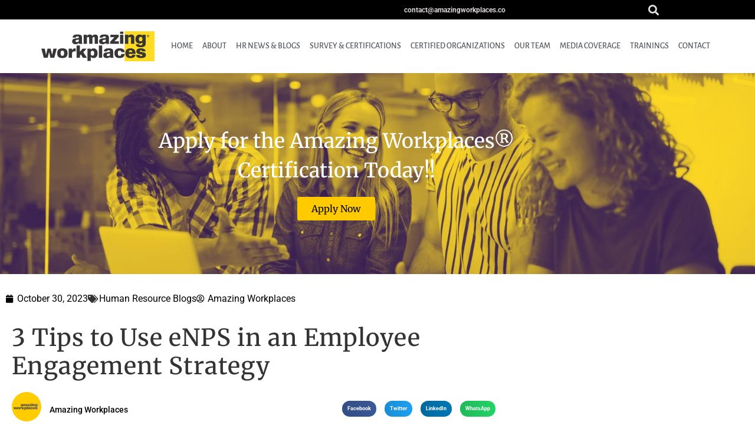

--- FILE ---
content_type: text/html; charset=UTF-8
request_url: https://amazingworkplaces.co/3-tips-to-use-enps-in-an-employee-engagement-strategy/
body_size: 65097
content:
<!doctype html>
<html lang="en-US">
<head><meta charset="UTF-8"><script>if(navigator.userAgent.match(/MSIE|Internet Explorer/i)||navigator.userAgent.match(/Trident\/7\..*?rv:11/i)){var href=document.location.href;if(!href.match(/[?&]nowprocket/)){if(href.indexOf("?")==-1){if(href.indexOf("#")==-1){document.location.href=href+"?nowprocket=1"}else{document.location.href=href.replace("#","?nowprocket=1#")}}else{if(href.indexOf("#")==-1){document.location.href=href+"&nowprocket=1"}else{document.location.href=href.replace("#","&nowprocket=1#")}}}}</script><script>(()=>{class RocketLazyLoadScripts{constructor(){this.v="1.2.6",this.triggerEvents=["keydown","mousedown","mousemove","touchmove","touchstart","touchend","wheel"],this.userEventHandler=this.t.bind(this),this.touchStartHandler=this.i.bind(this),this.touchMoveHandler=this.o.bind(this),this.touchEndHandler=this.h.bind(this),this.clickHandler=this.u.bind(this),this.interceptedClicks=[],this.interceptedClickListeners=[],this.l(this),window.addEventListener("pageshow",(t=>{this.persisted=t.persisted,this.everythingLoaded&&this.m()})),this.CSPIssue=sessionStorage.getItem("rocketCSPIssue"),document.addEventListener("securitypolicyviolation",(t=>{this.CSPIssue||"script-src-elem"!==t.violatedDirective||"data"!==t.blockedURI||(this.CSPIssue=!0,sessionStorage.setItem("rocketCSPIssue",!0))})),document.addEventListener("DOMContentLoaded",(()=>{this.k()})),this.delayedScripts={normal:[],async:[],defer:[]},this.trash=[],this.allJQueries=[]}p(t){document.hidden?t.t():(this.triggerEvents.forEach((e=>window.addEventListener(e,t.userEventHandler,{passive:!0}))),window.addEventListener("touchstart",t.touchStartHandler,{passive:!0}),window.addEventListener("mousedown",t.touchStartHandler),document.addEventListener("visibilitychange",t.userEventHandler))}_(){this.triggerEvents.forEach((t=>window.removeEventListener(t,this.userEventHandler,{passive:!0}))),document.removeEventListener("visibilitychange",this.userEventHandler)}i(t){"HTML"!==t.target.tagName&&(window.addEventListener("touchend",this.touchEndHandler),window.addEventListener("mouseup",this.touchEndHandler),window.addEventListener("touchmove",this.touchMoveHandler,{passive:!0}),window.addEventListener("mousemove",this.touchMoveHandler),t.target.addEventListener("click",this.clickHandler),this.L(t.target,!0),this.S(t.target,"onclick","rocket-onclick"),this.C())}o(t){window.removeEventListener("touchend",this.touchEndHandler),window.removeEventListener("mouseup",this.touchEndHandler),window.removeEventListener("touchmove",this.touchMoveHandler,{passive:!0}),window.removeEventListener("mousemove",this.touchMoveHandler),t.target.removeEventListener("click",this.clickHandler),this.L(t.target,!1),this.S(t.target,"rocket-onclick","onclick"),this.M()}h(){window.removeEventListener("touchend",this.touchEndHandler),window.removeEventListener("mouseup",this.touchEndHandler),window.removeEventListener("touchmove",this.touchMoveHandler,{passive:!0}),window.removeEventListener("mousemove",this.touchMoveHandler)}u(t){t.target.removeEventListener("click",this.clickHandler),this.L(t.target,!1),this.S(t.target,"rocket-onclick","onclick"),this.interceptedClicks.push(t),t.preventDefault(),t.stopPropagation(),t.stopImmediatePropagation(),this.M()}O(){window.removeEventListener("touchstart",this.touchStartHandler,{passive:!0}),window.removeEventListener("mousedown",this.touchStartHandler),this.interceptedClicks.forEach((t=>{t.target.dispatchEvent(new MouseEvent("click",{view:t.view,bubbles:!0,cancelable:!0}))}))}l(t){EventTarget.prototype.addEventListenerWPRocketBase=EventTarget.prototype.addEventListener,EventTarget.prototype.addEventListener=function(e,i,o){"click"!==e||t.windowLoaded||i===t.clickHandler||t.interceptedClickListeners.push({target:this,func:i,options:o}),(this||window).addEventListenerWPRocketBase(e,i,o)}}L(t,e){this.interceptedClickListeners.forEach((i=>{i.target===t&&(e?t.removeEventListener("click",i.func,i.options):t.addEventListener("click",i.func,i.options))})),t.parentNode!==document.documentElement&&this.L(t.parentNode,e)}D(){return new Promise((t=>{this.P?this.M=t:t()}))}C(){this.P=!0}M(){this.P=!1}S(t,e,i){t.hasAttribute&&t.hasAttribute(e)&&(event.target.setAttribute(i,event.target.getAttribute(e)),event.target.removeAttribute(e))}t(){this._(this),"loading"===document.readyState?document.addEventListener("DOMContentLoaded",this.R.bind(this)):this.R()}k(){let t=[];document.querySelectorAll("script[type=rocketlazyloadscript][data-rocket-src]").forEach((e=>{let i=e.getAttribute("data-rocket-src");if(i&&!i.startsWith("data:")){0===i.indexOf("//")&&(i=location.protocol+i);try{const o=new URL(i).origin;o!==location.origin&&t.push({src:o,crossOrigin:e.crossOrigin||"module"===e.getAttribute("data-rocket-type")})}catch(t){}}})),t=[...new Map(t.map((t=>[JSON.stringify(t),t]))).values()],this.T(t,"preconnect")}async R(){this.lastBreath=Date.now(),this.j(this),this.F(this),this.I(),this.W(),this.q(),await this.A(this.delayedScripts.normal),await this.A(this.delayedScripts.defer),await this.A(this.delayedScripts.async);try{await this.U(),await this.H(this),await this.J()}catch(t){console.error(t)}window.dispatchEvent(new Event("rocket-allScriptsLoaded")),this.everythingLoaded=!0,this.D().then((()=>{this.O()})),this.N()}W(){document.querySelectorAll("script[type=rocketlazyloadscript]").forEach((t=>{t.hasAttribute("data-rocket-src")?t.hasAttribute("async")&&!1!==t.async?this.delayedScripts.async.push(t):t.hasAttribute("defer")&&!1!==t.defer||"module"===t.getAttribute("data-rocket-type")?this.delayedScripts.defer.push(t):this.delayedScripts.normal.push(t):this.delayedScripts.normal.push(t)}))}async B(t){if(await this.G(),!0!==t.noModule||!("noModule"in HTMLScriptElement.prototype))return new Promise((e=>{let i;function o(){(i||t).setAttribute("data-rocket-status","executed"),e()}try{if(navigator.userAgent.indexOf("Firefox/")>0||""===navigator.vendor||this.CSPIssue)i=document.createElement("script"),[...t.attributes].forEach((t=>{let e=t.nodeName;"type"!==e&&("data-rocket-type"===e&&(e="type"),"data-rocket-src"===e&&(e="src"),i.setAttribute(e,t.nodeValue))})),t.text&&(i.text=t.text),i.hasAttribute("src")?(i.addEventListener("load",o),i.addEventListener("error",(function(){i.setAttribute("data-rocket-status","failed-network"),e()})),setTimeout((()=>{i.isConnected||e()}),1)):(i.text=t.text,o()),t.parentNode.replaceChild(i,t);else{const i=t.getAttribute("data-rocket-type"),s=t.getAttribute("data-rocket-src");i?(t.type=i,t.removeAttribute("data-rocket-type")):t.removeAttribute("type"),t.addEventListener("load",o),t.addEventListener("error",(i=>{this.CSPIssue&&i.target.src.startsWith("data:")?(console.log("WPRocket: data-uri blocked by CSP -> fallback"),t.removeAttribute("src"),this.B(t).then(e)):(t.setAttribute("data-rocket-status","failed-network"),e())})),s?(t.removeAttribute("data-rocket-src"),t.src=s):t.src="data:text/javascript;base64,"+window.btoa(unescape(encodeURIComponent(t.text)))}}catch(i){t.setAttribute("data-rocket-status","failed-transform"),e()}}));t.setAttribute("data-rocket-status","skipped")}async A(t){const e=t.shift();return e&&e.isConnected?(await this.B(e),this.A(t)):Promise.resolve()}q(){this.T([...this.delayedScripts.normal,...this.delayedScripts.defer,...this.delayedScripts.async],"preload")}T(t,e){var i=document.createDocumentFragment();t.forEach((t=>{const o=t.getAttribute&&t.getAttribute("data-rocket-src")||t.src;if(o&&!o.startsWith("data:")){const s=document.createElement("link");s.href=o,s.rel=e,"preconnect"!==e&&(s.as="script"),t.getAttribute&&"module"===t.getAttribute("data-rocket-type")&&(s.crossOrigin=!0),t.crossOrigin&&(s.crossOrigin=t.crossOrigin),t.integrity&&(s.integrity=t.integrity),i.appendChild(s),this.trash.push(s)}})),document.head.appendChild(i)}j(t){let e={};function i(i,o){return e[o].eventsToRewrite.indexOf(i)>=0&&!t.everythingLoaded?"rocket-"+i:i}function o(t,o){!function(t){e[t]||(e[t]={originalFunctions:{add:t.addEventListener,remove:t.removeEventListener},eventsToRewrite:[]},t.addEventListener=function(){arguments[0]=i(arguments[0],t),e[t].originalFunctions.add.apply(t,arguments)},t.removeEventListener=function(){arguments[0]=i(arguments[0],t),e[t].originalFunctions.remove.apply(t,arguments)})}(t),e[t].eventsToRewrite.push(o)}function s(e,i){let o=e[i];e[i]=null,Object.defineProperty(e,i,{get:()=>o||function(){},set(s){t.everythingLoaded?o=s:e["rocket"+i]=o=s}})}o(document,"DOMContentLoaded"),o(window,"DOMContentLoaded"),o(window,"load"),o(window,"pageshow"),o(document,"readystatechange"),s(document,"onreadystatechange"),s(window,"onload"),s(window,"onpageshow");try{Object.defineProperty(document,"readyState",{get:()=>t.rocketReadyState,set(e){t.rocketReadyState=e},configurable:!0}),document.readyState="loading"}catch(t){console.log("WPRocket DJE readyState conflict, bypassing")}}F(t){let e;function i(e){return t.everythingLoaded?e:e.split(" ").map((t=>"load"===t||0===t.indexOf("load.")?"rocket-jquery-load":t)).join(" ")}function o(o){function s(t){const e=o.fn[t];o.fn[t]=o.fn.init.prototype[t]=function(){return this[0]===window&&("string"==typeof arguments[0]||arguments[0]instanceof String?arguments[0]=i(arguments[0]):"object"==typeof arguments[0]&&Object.keys(arguments[0]).forEach((t=>{const e=arguments[0][t];delete arguments[0][t],arguments[0][i(t)]=e}))),e.apply(this,arguments),this}}o&&o.fn&&!t.allJQueries.includes(o)&&(o.fn.ready=o.fn.init.prototype.ready=function(e){return t.domReadyFired?e.bind(document)(o):document.addEventListener("rocket-DOMContentLoaded",(()=>e.bind(document)(o))),o([])},s("on"),s("one"),t.allJQueries.push(o)),e=o}o(window.jQuery),Object.defineProperty(window,"jQuery",{get:()=>e,set(t){o(t)}})}async H(t){const e=document.querySelector("script[data-webpack]");e&&(await async function(){return new Promise((t=>{e.addEventListener("load",t),e.addEventListener("error",t)}))}(),await t.K(),await t.H(t))}async U(){this.domReadyFired=!0;try{document.readyState="interactive"}catch(t){}await this.G(),document.dispatchEvent(new Event("rocket-readystatechange")),await this.G(),document.rocketonreadystatechange&&document.rocketonreadystatechange(),await this.G(),document.dispatchEvent(new Event("rocket-DOMContentLoaded")),await this.G(),window.dispatchEvent(new Event("rocket-DOMContentLoaded"))}async J(){try{document.readyState="complete"}catch(t){}await this.G(),document.dispatchEvent(new Event("rocket-readystatechange")),await this.G(),document.rocketonreadystatechange&&document.rocketonreadystatechange(),await this.G(),window.dispatchEvent(new Event("rocket-load")),await this.G(),window.rocketonload&&window.rocketonload(),await this.G(),this.allJQueries.forEach((t=>t(window).trigger("rocket-jquery-load"))),await this.G();const t=new Event("rocket-pageshow");t.persisted=this.persisted,window.dispatchEvent(t),await this.G(),window.rocketonpageshow&&window.rocketonpageshow({persisted:this.persisted}),this.windowLoaded=!0}m(){document.onreadystatechange&&document.onreadystatechange(),window.onload&&window.onload(),window.onpageshow&&window.onpageshow({persisted:this.persisted})}I(){const t=new Map;document.write=document.writeln=function(e){const i=document.currentScript;i||console.error("WPRocket unable to document.write this: "+e);const o=document.createRange(),s=i.parentElement;let n=t.get(i);void 0===n&&(n=i.nextSibling,t.set(i,n));const c=document.createDocumentFragment();o.setStart(c,0),c.appendChild(o.createContextualFragment(e)),s.insertBefore(c,n)}}async G(){Date.now()-this.lastBreath>45&&(await this.K(),this.lastBreath=Date.now())}async K(){return document.hidden?new Promise((t=>setTimeout(t))):new Promise((t=>requestAnimationFrame(t)))}N(){this.trash.forEach((t=>t.remove()))}static run(){const t=new RocketLazyLoadScripts;t.p(t)}}RocketLazyLoadScripts.run()})();</script>
	
	<meta name="viewport" content="width=device-width, initial-scale=1">
	<link rel="profile" href="https://gmpg.org/xfn/11">
	<meta name='robots' content='index, follow, max-image-preview:large, max-snippet:-1, max-video-preview:-1' />

	<!-- This site is optimized with the Yoast SEO Premium plugin v22.6 (Yoast SEO v26.8) - https://yoast.com/product/yoast-seo-premium-wordpress/ -->
	<title>Tips to Use eNPS in an Employee Engagement Strategy</title>
	<meta name="description" content="eNPS (Employee Net Promoter Score) is the most straightforward metric to access employee engagement and loyalty." />
	<link rel="canonical" href="https://amazingworkplaces.co/3-tips-to-use-enps-in-an-employee-engagement-strategy/" />
	<meta property="og:locale" content="en_US" />
	<meta property="og:type" content="article" />
	<meta property="og:title" content="3 Tips to Use eNPS in an Employee Engagement Strategy" />
	<meta property="og:description" content="eNPS (Employee Net Promoter Score) is the most straightforward metric to access employee engagement and loyalty." />
	<meta property="og:url" content="https://amazingworkplaces.co/3-tips-to-use-enps-in-an-employee-engagement-strategy/" />
	<meta property="og:site_name" content="Amazing Workplaces" />
	<meta property="article:publisher" content="https://www.facebook.com/www.amazingworkplaces.co.in/" />
	<meta property="article:published_time" content="2023-10-30T10:06:12+00:00" />
	<meta property="article:modified_time" content="2024-06-30T05:22:34+00:00" />
	<meta property="og:image" content="https://amazingworkplaces.co/wp-content/uploads/2022/03/net-promoter-score-gbba5ba7dd_1280.jpg" />
	<meta property="og:image:width" content="1280" />
	<meta property="og:image:height" content="677" />
	<meta property="og:image:type" content="image/jpeg" />
	<meta name="author" content="Amazing Workplaces" />
	<meta name="twitter:card" content="summary_large_image" />
	<meta name="twitter:creator" content="@hr_amazing" />
	<meta name="twitter:site" content="@hr_amazing" />
	<meta name="twitter:label1" content="Written by" />
	<meta name="twitter:data1" content="Amazing Workplaces" />
	<meta name="twitter:label2" content="Est. reading time" />
	<meta name="twitter:data2" content="7 minutes" />
	<script type="application/ld+json" class="yoast-schema-graph">{"@context":"https://schema.org","@graph":[{"@type":"Article","@id":"https://amazingworkplaces.co/3-tips-to-use-enps-in-an-employee-engagement-strategy/#article","isPartOf":{"@id":"https://amazingworkplaces.co/3-tips-to-use-enps-in-an-employee-engagement-strategy/"},"author":{"name":"Amazing Workplaces","@id":"https://amazingworkplaces.co/#/schema/person/72f4f34b002733c94dff3d94c4a04bff"},"headline":"3 Tips to Use eNPS in an Employee Engagement Strategy","datePublished":"2023-10-30T10:06:12+00:00","dateModified":"2024-06-30T05:22:34+00:00","mainEntityOfPage":{"@id":"https://amazingworkplaces.co/3-tips-to-use-enps-in-an-employee-engagement-strategy/"},"wordCount":1456,"publisher":{"@id":"https://amazingworkplaces.co/#organization"},"image":{"@id":"https://amazingworkplaces.co/3-tips-to-use-enps-in-an-employee-engagement-strategy/#primaryimage"},"thumbnailUrl":"https://amazingworkplaces.co/wp-content/uploads/2022/03/net-promoter-score-gbba5ba7dd_1280.jpg","keywords":["Employee Engagement","employee satisfaction","eNPS","survey"],"articleSection":["Human Resource Blogs"],"inLanguage":"en-US"},{"@type":"WebPage","@id":"https://amazingworkplaces.co/3-tips-to-use-enps-in-an-employee-engagement-strategy/","url":"https://amazingworkplaces.co/3-tips-to-use-enps-in-an-employee-engagement-strategy/","name":"Tips to Use eNPS in an Employee Engagement Strategy","isPartOf":{"@id":"https://amazingworkplaces.co/#website"},"primaryImageOfPage":{"@id":"https://amazingworkplaces.co/3-tips-to-use-enps-in-an-employee-engagement-strategy/#primaryimage"},"image":{"@id":"https://amazingworkplaces.co/3-tips-to-use-enps-in-an-employee-engagement-strategy/#primaryimage"},"thumbnailUrl":"https://amazingworkplaces.co/wp-content/uploads/2022/03/net-promoter-score-gbba5ba7dd_1280.jpg","datePublished":"2023-10-30T10:06:12+00:00","dateModified":"2024-06-30T05:22:34+00:00","description":"eNPS (Employee Net Promoter Score) is the most straightforward metric to access employee engagement and loyalty.","breadcrumb":{"@id":"https://amazingworkplaces.co/3-tips-to-use-enps-in-an-employee-engagement-strategy/#breadcrumb"},"inLanguage":"en-US","potentialAction":[{"@type":"ReadAction","target":["https://amazingworkplaces.co/3-tips-to-use-enps-in-an-employee-engagement-strategy/"]}]},{"@type":"ImageObject","inLanguage":"en-US","@id":"https://amazingworkplaces.co/3-tips-to-use-enps-in-an-employee-engagement-strategy/#primaryimage","url":"https://amazingworkplaces.co/wp-content/uploads/2022/03/net-promoter-score-gbba5ba7dd_1280.jpg","contentUrl":"https://amazingworkplaces.co/wp-content/uploads/2022/03/net-promoter-score-gbba5ba7dd_1280.jpg","width":1280,"height":677,"caption":"net-promoter-score"},{"@type":"BreadcrumbList","@id":"https://amazingworkplaces.co/3-tips-to-use-enps-in-an-employee-engagement-strategy/#breadcrumb","itemListElement":[{"@type":"ListItem","position":1,"name":"Home","item":"https://amazingworkplaces.co/"},{"@type":"ListItem","position":2,"name":"Human Resource Blogs","item":"https://amazingworkplaces.co/category/blogs/"},{"@type":"ListItem","position":3,"name":"3 Tips to Use eNPS in an Employee Engagement Strategy"}]},{"@type":"WebSite","@id":"https://amazingworkplaces.co/#website","url":"https://amazingworkplaces.co/","name":"Amazing Workplaces","description":"Employer Branding Media Platform","publisher":{"@id":"https://amazingworkplaces.co/#organization"},"potentialAction":[{"@type":"SearchAction","target":{"@type":"EntryPoint","urlTemplate":"https://amazingworkplaces.co/?s={search_term_string}"},"query-input":{"@type":"PropertyValueSpecification","valueRequired":true,"valueName":"search_term_string"}}],"inLanguage":"en-US"},{"@type":"Organization","@id":"https://amazingworkplaces.co/#organization","name":"Amazing Workplaces","url":"https://amazingworkplaces.co/","logo":{"@type":"ImageObject","inLanguage":"en-US","@id":"https://amazingworkplaces.co/#/schema/logo/image/","url":"http://amazingworkplaces.co/wp-content/uploads/2023/08/final-logo-Oct-2022.png","contentUrl":"http://amazingworkplaces.co/wp-content/uploads/2023/08/final-logo-Oct-2022.png","width":2364,"height":706,"caption":"Amazing Workplaces"},"image":{"@id":"https://amazingworkplaces.co/#/schema/logo/image/"},"sameAs":["https://www.facebook.com/www.amazingworkplaces.co.in/","https://x.com/hr_amazing","https://www.instagram.com/amazingworkplaces/","https://www.linkedin.com/company/amazing-workplaces/","https://www.youtube.com/channel/UC74GfVO1NMar0DQVVSJwyNQ"]},{"@type":"Person","@id":"https://amazingworkplaces.co/#/schema/person/72f4f34b002733c94dff3d94c4a04bff","name":"Amazing Workplaces","image":{"@type":"ImageObject","inLanguage":"en-US","@id":"https://amazingworkplaces.co/#/schema/person/image/","url":"https://amazingworkplaces.co/wp-content/uploads/2021/07/amazing-workplaces-logo-96x96.png","contentUrl":"https://amazingworkplaces.co/wp-content/uploads/2021/07/amazing-workplaces-logo-96x96.png","caption":"Amazing Workplaces"},"url":"https://amazingworkplaces.co/author/amazing-workplaces/"}]}</script>
	<!-- / Yoast SEO Premium plugin. -->


<link rel='dns-prefetch' href='//www.googletagmanager.com' />
<link rel="alternate" type="application/rss+xml" title="Amazing Workplaces &raquo; Feed" href="https://amazingworkplaces.co/feed/" />
<link rel="alternate" type="application/rss+xml" title="Amazing Workplaces &raquo; Comments Feed" href="https://amazingworkplaces.co/comments/feed/" />
<link rel="alternate" title="oEmbed (JSON)" type="application/json+oembed" href="https://amazingworkplaces.co/wp-json/oembed/1.0/embed?url=https%3A%2F%2Famazingworkplaces.co%2F3-tips-to-use-enps-in-an-employee-engagement-strategy%2F" />
<link rel="alternate" title="oEmbed (XML)" type="text/xml+oembed" href="https://amazingworkplaces.co/wp-json/oembed/1.0/embed?url=https%3A%2F%2Famazingworkplaces.co%2F3-tips-to-use-enps-in-an-employee-engagement-strategy%2F&#038;format=xml" />
<link rel="alternate" type="application/rss+xml" title="Amazing Workplaces &raquo; Stories Feed" href="https://amazingworkplaces.co/web-stories/feed/"><style id='wp-img-auto-sizes-contain-inline-css'>
img:is([sizes=auto i],[sizes^="auto," i]){contain-intrinsic-size:3000px 1500px}
/*# sourceURL=wp-img-auto-sizes-contain-inline-css */
</style>
<link data-minify="1" rel='stylesheet' id='dce-animations-css' href='https://amazingworkplaces.co/wp-content/cache/min/1/wp-content/plugins/dynamic-content-for-elementor/assets/css/animations.css?ver=1769754369' media='all' />
<link data-minify="1" rel='stylesheet' id='dashicons-css' href='https://amazingworkplaces.co/wp-content/cache/min/1/wp-includes/css/dashicons.min.css?ver=1769754369' media='all' />
<link data-minify="1" rel='stylesheet' id='post-views-counter-frontend-css' href='https://amazingworkplaces.co/wp-content/cache/min/1/wp-content/plugins/post-views-counter/css/frontend.css?ver=1769754369' media='all' />
<link data-minify="1" rel='stylesheet' id='ht_ctc_main_css-css' href='https://amazingworkplaces.co/wp-content/cache/min/1/wp-content/plugins/click-to-chat-for-whatsapp/new/inc/assets/css/main.css?ver=1769754369' media='all' />
<style id='wp-emoji-styles-inline-css'>

	img.wp-smiley, img.emoji {
		display: inline !important;
		border: none !important;
		box-shadow: none !important;
		height: 1em !important;
		width: 1em !important;
		margin: 0 0.07em !important;
		vertical-align: -0.1em !important;
		background: none !important;
		padding: 0 !important;
	}
/*# sourceURL=wp-emoji-styles-inline-css */
</style>
<link rel='stylesheet' id='wp-block-library-css' href='https://amazingworkplaces.co/wp-includes/css/dist/block-library/style.min.css?ver=6.9' media='all' />
<style id='wppb-edit-profile-style-inline-css'>


/*# sourceURL=https://amazingworkplaces.co/wp-content/plugins/profile-builder/assets/misc/gutenberg/blocks/build/edit-profile/style-index.css */
</style>
<style id='wppb-login-style-inline-css'>


/*# sourceURL=https://amazingworkplaces.co/wp-content/plugins/profile-builder/assets/misc/gutenberg/blocks/build/login/style-index.css */
</style>
<style id='wppb-recover-password-style-inline-css'>


/*# sourceURL=https://amazingworkplaces.co/wp-content/plugins/profile-builder/assets/misc/gutenberg/blocks/build/recover-password/style-index.css */
</style>
<style id='wppb-register-style-inline-css'>


/*# sourceURL=https://amazingworkplaces.co/wp-content/plugins/profile-builder/assets/misc/gutenberg/blocks/build/register/style-index.css */
</style>
<link data-minify="1" rel='stylesheet' id='mpp_gutenberg-css' href='https://amazingworkplaces.co/wp-content/cache/min/1/wp-content/plugins/profile-builder/add-ons-free/user-profile-picture/dist/blocks.style.build.css?ver=1769754369' media='all' />
<style id='global-styles-inline-css'>
:root{--wp--preset--aspect-ratio--square: 1;--wp--preset--aspect-ratio--4-3: 4/3;--wp--preset--aspect-ratio--3-4: 3/4;--wp--preset--aspect-ratio--3-2: 3/2;--wp--preset--aspect-ratio--2-3: 2/3;--wp--preset--aspect-ratio--16-9: 16/9;--wp--preset--aspect-ratio--9-16: 9/16;--wp--preset--color--black: #000000;--wp--preset--color--cyan-bluish-gray: #abb8c3;--wp--preset--color--white: #ffffff;--wp--preset--color--pale-pink: #f78da7;--wp--preset--color--vivid-red: #cf2e2e;--wp--preset--color--luminous-vivid-orange: #ff6900;--wp--preset--color--luminous-vivid-amber: #fcb900;--wp--preset--color--light-green-cyan: #7bdcb5;--wp--preset--color--vivid-green-cyan: #00d084;--wp--preset--color--pale-cyan-blue: #8ed1fc;--wp--preset--color--vivid-cyan-blue: #0693e3;--wp--preset--color--vivid-purple: #9b51e0;--wp--preset--gradient--vivid-cyan-blue-to-vivid-purple: linear-gradient(135deg,rgb(6,147,227) 0%,rgb(155,81,224) 100%);--wp--preset--gradient--light-green-cyan-to-vivid-green-cyan: linear-gradient(135deg,rgb(122,220,180) 0%,rgb(0,208,130) 100%);--wp--preset--gradient--luminous-vivid-amber-to-luminous-vivid-orange: linear-gradient(135deg,rgb(252,185,0) 0%,rgb(255,105,0) 100%);--wp--preset--gradient--luminous-vivid-orange-to-vivid-red: linear-gradient(135deg,rgb(255,105,0) 0%,rgb(207,46,46) 100%);--wp--preset--gradient--very-light-gray-to-cyan-bluish-gray: linear-gradient(135deg,rgb(238,238,238) 0%,rgb(169,184,195) 100%);--wp--preset--gradient--cool-to-warm-spectrum: linear-gradient(135deg,rgb(74,234,220) 0%,rgb(151,120,209) 20%,rgb(207,42,186) 40%,rgb(238,44,130) 60%,rgb(251,105,98) 80%,rgb(254,248,76) 100%);--wp--preset--gradient--blush-light-purple: linear-gradient(135deg,rgb(255,206,236) 0%,rgb(152,150,240) 100%);--wp--preset--gradient--blush-bordeaux: linear-gradient(135deg,rgb(254,205,165) 0%,rgb(254,45,45) 50%,rgb(107,0,62) 100%);--wp--preset--gradient--luminous-dusk: linear-gradient(135deg,rgb(255,203,112) 0%,rgb(199,81,192) 50%,rgb(65,88,208) 100%);--wp--preset--gradient--pale-ocean: linear-gradient(135deg,rgb(255,245,203) 0%,rgb(182,227,212) 50%,rgb(51,167,181) 100%);--wp--preset--gradient--electric-grass: linear-gradient(135deg,rgb(202,248,128) 0%,rgb(113,206,126) 100%);--wp--preset--gradient--midnight: linear-gradient(135deg,rgb(2,3,129) 0%,rgb(40,116,252) 100%);--wp--preset--font-size--small: 13px;--wp--preset--font-size--medium: 20px;--wp--preset--font-size--large: 36px;--wp--preset--font-size--x-large: 42px;--wp--preset--spacing--20: 0.44rem;--wp--preset--spacing--30: 0.67rem;--wp--preset--spacing--40: 1rem;--wp--preset--spacing--50: 1.5rem;--wp--preset--spacing--60: 2.25rem;--wp--preset--spacing--70: 3.38rem;--wp--preset--spacing--80: 5.06rem;--wp--preset--shadow--natural: 6px 6px 9px rgba(0, 0, 0, 0.2);--wp--preset--shadow--deep: 12px 12px 50px rgba(0, 0, 0, 0.4);--wp--preset--shadow--sharp: 6px 6px 0px rgba(0, 0, 0, 0.2);--wp--preset--shadow--outlined: 6px 6px 0px -3px rgb(255, 255, 255), 6px 6px rgb(0, 0, 0);--wp--preset--shadow--crisp: 6px 6px 0px rgb(0, 0, 0);}:root { --wp--style--global--content-size: 800px;--wp--style--global--wide-size: 1200px; }:where(body) { margin: 0; }.wp-site-blocks > .alignleft { float: left; margin-right: 2em; }.wp-site-blocks > .alignright { float: right; margin-left: 2em; }.wp-site-blocks > .aligncenter { justify-content: center; margin-left: auto; margin-right: auto; }:where(.wp-site-blocks) > * { margin-block-start: 24px; margin-block-end: 0; }:where(.wp-site-blocks) > :first-child { margin-block-start: 0; }:where(.wp-site-blocks) > :last-child { margin-block-end: 0; }:root { --wp--style--block-gap: 24px; }:root :where(.is-layout-flow) > :first-child{margin-block-start: 0;}:root :where(.is-layout-flow) > :last-child{margin-block-end: 0;}:root :where(.is-layout-flow) > *{margin-block-start: 24px;margin-block-end: 0;}:root :where(.is-layout-constrained) > :first-child{margin-block-start: 0;}:root :where(.is-layout-constrained) > :last-child{margin-block-end: 0;}:root :where(.is-layout-constrained) > *{margin-block-start: 24px;margin-block-end: 0;}:root :where(.is-layout-flex){gap: 24px;}:root :where(.is-layout-grid){gap: 24px;}.is-layout-flow > .alignleft{float: left;margin-inline-start: 0;margin-inline-end: 2em;}.is-layout-flow > .alignright{float: right;margin-inline-start: 2em;margin-inline-end: 0;}.is-layout-flow > .aligncenter{margin-left: auto !important;margin-right: auto !important;}.is-layout-constrained > .alignleft{float: left;margin-inline-start: 0;margin-inline-end: 2em;}.is-layout-constrained > .alignright{float: right;margin-inline-start: 2em;margin-inline-end: 0;}.is-layout-constrained > .aligncenter{margin-left: auto !important;margin-right: auto !important;}.is-layout-constrained > :where(:not(.alignleft):not(.alignright):not(.alignfull)){max-width: var(--wp--style--global--content-size);margin-left: auto !important;margin-right: auto !important;}.is-layout-constrained > .alignwide{max-width: var(--wp--style--global--wide-size);}body .is-layout-flex{display: flex;}.is-layout-flex{flex-wrap: wrap;align-items: center;}.is-layout-flex > :is(*, div){margin: 0;}body .is-layout-grid{display: grid;}.is-layout-grid > :is(*, div){margin: 0;}body{padding-top: 0px;padding-right: 0px;padding-bottom: 0px;padding-left: 0px;}a:where(:not(.wp-element-button)){text-decoration: underline;}:root :where(.wp-element-button, .wp-block-button__link){background-color: #32373c;border-width: 0;color: #fff;font-family: inherit;font-size: inherit;font-style: inherit;font-weight: inherit;letter-spacing: inherit;line-height: inherit;padding-top: calc(0.667em + 2px);padding-right: calc(1.333em + 2px);padding-bottom: calc(0.667em + 2px);padding-left: calc(1.333em + 2px);text-decoration: none;text-transform: inherit;}.has-black-color{color: var(--wp--preset--color--black) !important;}.has-cyan-bluish-gray-color{color: var(--wp--preset--color--cyan-bluish-gray) !important;}.has-white-color{color: var(--wp--preset--color--white) !important;}.has-pale-pink-color{color: var(--wp--preset--color--pale-pink) !important;}.has-vivid-red-color{color: var(--wp--preset--color--vivid-red) !important;}.has-luminous-vivid-orange-color{color: var(--wp--preset--color--luminous-vivid-orange) !important;}.has-luminous-vivid-amber-color{color: var(--wp--preset--color--luminous-vivid-amber) !important;}.has-light-green-cyan-color{color: var(--wp--preset--color--light-green-cyan) !important;}.has-vivid-green-cyan-color{color: var(--wp--preset--color--vivid-green-cyan) !important;}.has-pale-cyan-blue-color{color: var(--wp--preset--color--pale-cyan-blue) !important;}.has-vivid-cyan-blue-color{color: var(--wp--preset--color--vivid-cyan-blue) !important;}.has-vivid-purple-color{color: var(--wp--preset--color--vivid-purple) !important;}.has-black-background-color{background-color: var(--wp--preset--color--black) !important;}.has-cyan-bluish-gray-background-color{background-color: var(--wp--preset--color--cyan-bluish-gray) !important;}.has-white-background-color{background-color: var(--wp--preset--color--white) !important;}.has-pale-pink-background-color{background-color: var(--wp--preset--color--pale-pink) !important;}.has-vivid-red-background-color{background-color: var(--wp--preset--color--vivid-red) !important;}.has-luminous-vivid-orange-background-color{background-color: var(--wp--preset--color--luminous-vivid-orange) !important;}.has-luminous-vivid-amber-background-color{background-color: var(--wp--preset--color--luminous-vivid-amber) !important;}.has-light-green-cyan-background-color{background-color: var(--wp--preset--color--light-green-cyan) !important;}.has-vivid-green-cyan-background-color{background-color: var(--wp--preset--color--vivid-green-cyan) !important;}.has-pale-cyan-blue-background-color{background-color: var(--wp--preset--color--pale-cyan-blue) !important;}.has-vivid-cyan-blue-background-color{background-color: var(--wp--preset--color--vivid-cyan-blue) !important;}.has-vivid-purple-background-color{background-color: var(--wp--preset--color--vivid-purple) !important;}.has-black-border-color{border-color: var(--wp--preset--color--black) !important;}.has-cyan-bluish-gray-border-color{border-color: var(--wp--preset--color--cyan-bluish-gray) !important;}.has-white-border-color{border-color: var(--wp--preset--color--white) !important;}.has-pale-pink-border-color{border-color: var(--wp--preset--color--pale-pink) !important;}.has-vivid-red-border-color{border-color: var(--wp--preset--color--vivid-red) !important;}.has-luminous-vivid-orange-border-color{border-color: var(--wp--preset--color--luminous-vivid-orange) !important;}.has-luminous-vivid-amber-border-color{border-color: var(--wp--preset--color--luminous-vivid-amber) !important;}.has-light-green-cyan-border-color{border-color: var(--wp--preset--color--light-green-cyan) !important;}.has-vivid-green-cyan-border-color{border-color: var(--wp--preset--color--vivid-green-cyan) !important;}.has-pale-cyan-blue-border-color{border-color: var(--wp--preset--color--pale-cyan-blue) !important;}.has-vivid-cyan-blue-border-color{border-color: var(--wp--preset--color--vivid-cyan-blue) !important;}.has-vivid-purple-border-color{border-color: var(--wp--preset--color--vivid-purple) !important;}.has-vivid-cyan-blue-to-vivid-purple-gradient-background{background: var(--wp--preset--gradient--vivid-cyan-blue-to-vivid-purple) !important;}.has-light-green-cyan-to-vivid-green-cyan-gradient-background{background: var(--wp--preset--gradient--light-green-cyan-to-vivid-green-cyan) !important;}.has-luminous-vivid-amber-to-luminous-vivid-orange-gradient-background{background: var(--wp--preset--gradient--luminous-vivid-amber-to-luminous-vivid-orange) !important;}.has-luminous-vivid-orange-to-vivid-red-gradient-background{background: var(--wp--preset--gradient--luminous-vivid-orange-to-vivid-red) !important;}.has-very-light-gray-to-cyan-bluish-gray-gradient-background{background: var(--wp--preset--gradient--very-light-gray-to-cyan-bluish-gray) !important;}.has-cool-to-warm-spectrum-gradient-background{background: var(--wp--preset--gradient--cool-to-warm-spectrum) !important;}.has-blush-light-purple-gradient-background{background: var(--wp--preset--gradient--blush-light-purple) !important;}.has-blush-bordeaux-gradient-background{background: var(--wp--preset--gradient--blush-bordeaux) !important;}.has-luminous-dusk-gradient-background{background: var(--wp--preset--gradient--luminous-dusk) !important;}.has-pale-ocean-gradient-background{background: var(--wp--preset--gradient--pale-ocean) !important;}.has-electric-grass-gradient-background{background: var(--wp--preset--gradient--electric-grass) !important;}.has-midnight-gradient-background{background: var(--wp--preset--gradient--midnight) !important;}.has-small-font-size{font-size: var(--wp--preset--font-size--small) !important;}.has-medium-font-size{font-size: var(--wp--preset--font-size--medium) !important;}.has-large-font-size{font-size: var(--wp--preset--font-size--large) !important;}.has-x-large-font-size{font-size: var(--wp--preset--font-size--x-large) !important;}
:root :where(.wp-block-pullquote){font-size: 1.5em;line-height: 1.6;}
/*# sourceURL=global-styles-inline-css */
</style>
<link data-minify="1" rel='stylesheet' id='qtsndtps_stylesheet-css' href='https://amazingworkplaces.co/wp-content/cache/min/1/wp-content/plugins/quotes-and-tips/css/style.css?ver=1769754369' media='all' />
<link data-minify="1" rel='stylesheet' id='mc4wp-form-themes-css' href='https://amazingworkplaces.co/wp-content/cache/min/1/wp-content/plugins/mailchimp-for-wp/assets/css/form-themes.css?ver=1769754369' media='all' />
<link data-minify="1" rel='stylesheet' id='hello-elementor-css' href='https://amazingworkplaces.co/wp-content/cache/min/1/wp-content/themes/hello-elementor/assets/css/reset.css?ver=1769754369' media='all' />
<link data-minify="1" rel='stylesheet' id='hello-elementor-theme-style-css' href='https://amazingworkplaces.co/wp-content/cache/min/1/wp-content/themes/hello-elementor/assets/css/theme.css?ver=1769754369' media='all' />
<link data-minify="1" rel='stylesheet' id='hello-elementor-header-footer-css' href='https://amazingworkplaces.co/wp-content/cache/min/1/wp-content/themes/hello-elementor/assets/css/header-footer.css?ver=1769754369' media='all' />
<link rel='stylesheet' id='elementor-frontend-css' href='https://amazingworkplaces.co/wp-content/plugins/elementor/assets/css/frontend.min.css?ver=3.34.3' media='all' />
<style id='elementor-frontend-inline-css'>
.elementor-kit-13999{--e-global-color-primary:#6EC1E4;--e-global-color-secondary:#54595F;--e-global-color-text:#7A7A7A;--e-global-color-accent:#61CE70;--e-global-color-2d14781:#02A6C1;--e-global-color-29a0245:#FFCB00;--e-global-color-9ac347c:#000000;--e-global-color-6ce85cf:#DBD4D4;--e-global-color-b835be8:#FFF9E0;--e-global-color-57ba130:#FFFDF5;--e-global-color-5fc5efd:#FF99AC;--e-global-color-14d34ca:#FD2601;--e-global-color-e8e388e:#FEDA24;--e-global-color-65d3371:#238ABA;--e-global-color-228bb33:#FE8F1B;--e-global-color-54d41a4:#D33943;--e-global-color-8fd56c1:#406F94;--e-global-color-1439ee7:#FF914D;--e-global-color-470e27b:#FFDA23;--e-global-typography-primary-font-family:"Arial";--e-global-typography-primary-font-size:14px;--e-global-typography-primary-font-weight:600;--e-global-typography-secondary-font-family:"Arial";--e-global-typography-secondary-font-size:12px;--e-global-typography-secondary-font-weight:400;--e-global-typography-text-font-family:"Arial";--e-global-typography-text-font-weight:400;--e-global-typography-accent-font-family:"Roboto";--e-global-typography-accent-font-weight:500;}.elementor-kit-13999 e-page-transition{background-color:#FFBC7D;}.elementor-section.elementor-section-boxed > .elementor-container{max-width:1140px;}.e-con{--container-max-width:1140px;}.elementor-widget:not(:last-child){margin-block-end:20px;}.elementor-element{--widgets-spacing:20px 20px;--widgets-spacing-row:20px;--widgets-spacing-column:20px;}{}h1.entry-title{display:var(--page-title-display);}@media(max-width:1024px){.elementor-section.elementor-section-boxed > .elementor-container{max-width:1024px;}.e-con{--container-max-width:1024px;}}@media(max-width:767px){.elementor-section.elementor-section-boxed > .elementor-container{max-width:767px;}.e-con{--container-max-width:767px;}}
.elementor-15353 .elementor-element.elementor-element-14eed55:not(.elementor-motion-effects-element-type-background), .elementor-15353 .elementor-element.elementor-element-14eed55 > .elementor-motion-effects-container > .elementor-motion-effects-layer{background-color:var( --e-global-color-9ac347c );}.elementor-15353 .elementor-element.elementor-element-14eed55{transition:background 0.3s, border 0.3s, border-radius 0.3s, box-shadow 0.3s;margin-top:0px;margin-bottom:0px;padding:0px 0px 0px 0px;}.elementor-15353 .elementor-element.elementor-element-14eed55 > .elementor-background-overlay{transition:background 0.3s, border-radius 0.3s, opacity 0.3s;}.elementor-bc-flex-widget .elementor-15353 .elementor-element.elementor-element-1734b4b.elementor-column .elementor-widget-wrap{align-items:center;}.elementor-15353 .elementor-element.elementor-element-1734b4b.elementor-column.elementor-element[data-element_type="column"] > .elementor-widget-wrap.elementor-element-populated{align-content:center;align-items:center;}.elementor-15353 .elementor-element.elementor-element-1734b4b > .elementor-element-populated{border-style:groove;border-width:0px 0px 0px 0px;}.elementor-15353 .elementor-element.elementor-element-1734b4b > .elementor-element-populated, .elementor-15353 .elementor-element.elementor-element-1734b4b > .elementor-element-populated > .elementor-background-overlay, .elementor-15353 .elementor-element.elementor-element-1734b4b > .elementor-background-slideshow{border-radius:0px 0px 0px 0px;}.elementor-bc-flex-widget .elementor-15353 .elementor-element.elementor-element-5f9b81e.elementor-column .elementor-widget-wrap{align-items:center;}.elementor-15353 .elementor-element.elementor-element-5f9b81e.elementor-column.elementor-element[data-element_type="column"] > .elementor-widget-wrap.elementor-element-populated{align-content:center;align-items:center;}.elementor-15353 .elementor-element.elementor-element-5f9b81e > .elementor-element-populated{margin:0px 0px 0px 0px;--e-column-margin-right:0px;--e-column-margin-left:0px;padding:0px 0px 0px 0px;}.elementor-15353 .elementor-element.elementor-element-f108d19 > .elementor-widget-container{margin:0px 0px 0px 0px;padding:0px 0px 0px 0px;}.elementor-15353 .elementor-element.elementor-element-f108d19 .elementor-icon-list-icon i{color:#FFFFFF;transition:color 0.3s;}.elementor-15353 .elementor-element.elementor-element-f108d19 .elementor-icon-list-icon svg{fill:#FFFFFF;transition:fill 0.3s;}.elementor-15353 .elementor-element.elementor-element-f108d19 .elementor-icon-list-item:hover .elementor-icon-list-icon i{color:#FFFFFF;}.elementor-15353 .elementor-element.elementor-element-f108d19 .elementor-icon-list-item:hover .elementor-icon-list-icon svg{fill:#FFFFFF;}.elementor-15353 .elementor-element.elementor-element-f108d19{--icon-vertical-offset:0px;}.elementor-15353 .elementor-element.elementor-element-f108d19 .elementor-icon-list-item > .elementor-icon-list-text, .elementor-15353 .elementor-element.elementor-element-f108d19 .elementor-icon-list-item > a{font-size:12px;font-weight:bold;}.elementor-15353 .elementor-element.elementor-element-f108d19 .elementor-icon-list-text{color:var( --e-global-color-6ce85cf );transition:color 0.3s;}.elementor-15353 .elementor-element.elementor-element-f108d19 .elementor-icon-list-item:hover .elementor-icon-list-text{color:#FFFFFF;}.elementor-bc-flex-widget .elementor-15353 .elementor-element.elementor-element-bdc52a7.elementor-column .elementor-widget-wrap{align-items:center;}.elementor-15353 .elementor-element.elementor-element-bdc52a7.elementor-column.elementor-element[data-element_type="column"] > .elementor-widget-wrap.elementor-element-populated{align-content:center;align-items:center;}.elementor-bc-flex-widget .elementor-15353 .elementor-element.elementor-element-962f0db.elementor-column .elementor-widget-wrap{align-items:center;}.elementor-15353 .elementor-element.elementor-element-962f0db.elementor-column.elementor-element[data-element_type="column"] > .elementor-widget-wrap.elementor-element-populated{align-content:center;align-items:center;}.elementor-15353 .elementor-element.elementor-element-962f0db > .elementor-element-populated{margin:0px 0px 0px 0px;--e-column-margin-right:0px;--e-column-margin-left:0px;padding:0px 0px 0px 0px;}.elementor-15353 .elementor-element.elementor-element-7752984 > .elementor-widget-container{margin:0px 0px 0px 10px;padding:0px 0px 0px 0px;}.elementor-15353 .elementor-element.elementor-element-7752984 .elementor-search-form{text-align:center;}.elementor-15353 .elementor-element.elementor-element-7752984 .elementor-search-form__toggle{--e-search-form-toggle-size:33px;--e-search-form-toggle-color:#E3E2E1;}.elementor-15353 .elementor-element.elementor-element-7752984:not(.elementor-search-form--skin-full_screen) .elementor-search-form__container{border-width:0px 0px 0px 0px;}.elementor-15353 .elementor-element.elementor-element-7752984.elementor-search-form--skin-full_screen input[type="search"].elementor-search-form__input{border-width:0px 0px 0px 0px;}.elementor-15353 .elementor-element.elementor-element-bc2004b{padding:0px 0px 0px 50px;}.elementor-bc-flex-widget .elementor-15353 .elementor-element.elementor-element-84810ef.elementor-column .elementor-widget-wrap{align-items:center;}.elementor-15353 .elementor-element.elementor-element-84810ef.elementor-column.elementor-element[data-element_type="column"] > .elementor-widget-wrap.elementor-element-populated{align-content:center;align-items:center;}.elementor-bc-flex-widget .elementor-15353 .elementor-element.elementor-element-bf34d5a.elementor-column .elementor-widget-wrap{align-items:center;}.elementor-15353 .elementor-element.elementor-element-bf34d5a.elementor-column.elementor-element[data-element_type="column"] > .elementor-widget-wrap.elementor-element-populated{align-content:center;align-items:center;}.elementor-15353 .elementor-element.elementor-element-c160fef .elementor-menu-toggle{margin:0 auto;}.elementor-15353 .elementor-element.elementor-element-c160fef .elementor-nav-menu .elementor-item{font-family:"Alegreya Sans", Sans-serif;font-size:14px;font-weight:500;text-transform:uppercase;}.elementor-15353 .elementor-element.elementor-element-c160fef .elementor-nav-menu--main .elementor-item{color:var( --e-global-color-secondary );fill:var( --e-global-color-secondary );padding-left:8px;padding-right:8px;}.elementor-15353 .elementor-element.elementor-element-c160fef .elementor-nav-menu--main .elementor-item:hover,
					.elementor-15353 .elementor-element.elementor-element-c160fef .elementor-nav-menu--main .elementor-item.elementor-item-active,
					.elementor-15353 .elementor-element.elementor-element-c160fef .elementor-nav-menu--main .elementor-item.highlighted,
					.elementor-15353 .elementor-element.elementor-element-c160fef .elementor-nav-menu--main .elementor-item:focus{color:#FFDA23;fill:#FFDA23;}.elementor-15353 .elementor-element.elementor-element-c160fef .elementor-nav-menu--dropdown a, .elementor-15353 .elementor-element.elementor-element-c160fef .elementor-menu-toggle{color:var( --e-global-color-9ac347c );fill:var( --e-global-color-9ac347c );}.elementor-15353 .elementor-element.elementor-element-c160fef .elementor-nav-menu--dropdown{background-color:#FFFFFF;border-style:solid;border-width:0px 0px 0px 0px;border-radius:0px 0px 0px 0px;}.elementor-15353 .elementor-element.elementor-element-c160fef .elementor-nav-menu--dropdown a:hover,
					.elementor-15353 .elementor-element.elementor-element-c160fef .elementor-nav-menu--dropdown a:focus,
					.elementor-15353 .elementor-element.elementor-element-c160fef .elementor-nav-menu--dropdown a.elementor-item-active,
					.elementor-15353 .elementor-element.elementor-element-c160fef .elementor-nav-menu--dropdown a.highlighted,
					.elementor-15353 .elementor-element.elementor-element-c160fef .elementor-menu-toggle:hover,
					.elementor-15353 .elementor-element.elementor-element-c160fef .elementor-menu-toggle:focus{color:var( --e-global-color-9ac347c );}.elementor-15353 .elementor-element.elementor-element-c160fef .elementor-nav-menu--dropdown a:hover,
					.elementor-15353 .elementor-element.elementor-element-c160fef .elementor-nav-menu--dropdown a:focus,
					.elementor-15353 .elementor-element.elementor-element-c160fef .elementor-nav-menu--dropdown a.elementor-item-active,
					.elementor-15353 .elementor-element.elementor-element-c160fef .elementor-nav-menu--dropdown a.highlighted{background-color:var( --e-global-color-57ba130 );}.elementor-15353 .elementor-element.elementor-element-c160fef .elementor-nav-menu--dropdown li:first-child a{border-top-left-radius:0px;border-top-right-radius:0px;}.elementor-15353 .elementor-element.elementor-element-c160fef .elementor-nav-menu--dropdown li:last-child a{border-bottom-right-radius:0px;border-bottom-left-radius:0px;}.elementor-15353 .elementor-element.elementor-element-c160fef .elementor-nav-menu--main .elementor-nav-menu--dropdown, .elementor-15353 .elementor-element.elementor-element-c160fef .elementor-nav-menu__container.elementor-nav-menu--dropdown{box-shadow:0px 0px 4px 0px rgba(0,0,0,0.5);}.elementor-15353 .elementor-element.elementor-element-c160fef .elementor-nav-menu--dropdown a{padding-left:12px;padding-right:12px;padding-top:12px;padding-bottom:12px;}.elementor-15353 .elementor-element.elementor-element-c160fef .elementor-nav-menu--dropdown li:not(:last-child){border-style:solid;border-color:#000000;border-bottom-width:0.5px;}@media(max-width:767px){.elementor-15353 .elementor-element.elementor-element-1734b4b{width:98%;}.elementor-15353 .elementor-element.elementor-element-1734b4b > .elementor-element-populated{margin:0px 0px 0px 0px;--e-column-margin-right:0px;--e-column-margin-left:0px;padding:0px 0px 0px 0px;}.elementor-15353 .elementor-element.elementor-element-bdc52a7{width:60%;}.elementor-15353 .elementor-element.elementor-element-962f0db{width:40%;}.elementor-15353 .elementor-element.elementor-element-84810ef{width:50%;}.elementor-15353 .elementor-element.elementor-element-bf34d5a{width:50%;}}@media(min-width:768px){.elementor-15353 .elementor-element.elementor-element-1734b4b{width:57.895%;}.elementor-15353 .elementor-element.elementor-element-5f9b81e{width:18.245%;}.elementor-15353 .elementor-element.elementor-element-bdc52a7{width:17.456%;}.elementor-15353 .elementor-element.elementor-element-962f0db{width:6.404%;}.elementor-15353 .elementor-element.elementor-element-84810ef{width:17.549%;}.elementor-15353 .elementor-element.elementor-element-bf34d5a{width:82.451%;}}
.elementor-15403 .elementor-element.elementor-element-7dca82d9{padding:40px 0px 100px 0px;}.elementor-15403 .elementor-element.elementor-element-4e9439b8{padding:60px 60px 60px 60px;}.elementor-15403 .elementor-element.elementor-element-ff87da6{text-align:center;}.elementor-15403 .elementor-element.elementor-element-ff87da6 .elementor-heading-title{font-family:"Alegreya Sans", Sans-serif;font-size:30px;font-weight:bold;}.elementor-15403 .elementor-element.elementor-element-af1f36a > .elementor-widget-container{margin:0px 0px 0px 200px;}.elementor-15403 .elementor-element.elementor-element-e23410a:not(.elementor-motion-effects-element-type-background), .elementor-15403 .elementor-element.elementor-element-e23410a > .elementor-motion-effects-container > .elementor-motion-effects-layer{background-color:#F9F9F9;}.elementor-15403 .elementor-element.elementor-element-e23410a > .elementor-container{min-height:400px;}.elementor-15403 .elementor-element.elementor-element-e23410a{transition:background 0.3s, border 0.3s, border-radius 0.3s, box-shadow 0.3s;}.elementor-15403 .elementor-element.elementor-element-e23410a > .elementor-background-overlay{transition:background 0.3s, border-radius 0.3s, opacity 0.3s;}.elementor-15403 .elementor-element.elementor-element-906a047 > .elementor-element-populated{padding:20px 20px 20px 20px;}.elementor-15403 .elementor-element.elementor-element-ee5f4ed > .elementor-widget-container{margin:0px 0px 0px 0px;padding:0px 50px 0px 0px;}.elementor-15403 .elementor-element.elementor-element-ee5f4ed img{width:80%;}.elementor-15403 .elementor-element.elementor-element-4ed5633 > .elementor-element-populated{padding:22px 20px 20px 20px;}.elementor-15403 .elementor-element.elementor-element-32b028e .elementor-heading-title{font-family:"Alegreya Sans", Sans-serif;font-size:30px;font-weight:bold;}.elementor-15403 .elementor-element.elementor-element-527d2c6 .elementor-icon-list-icon i{color:#202020;transition:color 0.3s;}.elementor-15403 .elementor-element.elementor-element-527d2c6 .elementor-icon-list-icon svg{fill:#202020;transition:fill 0.3s;}.elementor-15403 .elementor-element.elementor-element-527d2c6{--e-icon-list-icon-size:17px;--icon-vertical-offset:0px;}.elementor-15403 .elementor-element.elementor-element-527d2c6 .elementor-icon-list-icon{padding-inline-end:6px;}.elementor-15403 .elementor-element.elementor-element-527d2c6 .elementor-icon-list-item > .elementor-icon-list-text, .elementor-15403 .elementor-element.elementor-element-527d2c6 .elementor-icon-list-item > a{font-size:17px;}.elementor-15403 .elementor-element.elementor-element-527d2c6 .elementor-icon-list-text{color:#1F1F1F;transition:color 0.3s;}.elementor-15403 .elementor-element.elementor-element-5a892e5 > .elementor-element-populated{margin:0px 0px 0px 0px;--e-column-margin-right:0px;--e-column-margin-left:0px;padding:20px 20px 20px 20px;}.elementor-15403 .elementor-element.elementor-element-1daad09 > .elementor-widget-container{margin:0px 0px 0px 0px;padding:0px 0px 0px 0px;}.elementor-15403 .elementor-element.elementor-element-1daad09 .elementor-heading-title{font-family:"Alegreya Sans", Sans-serif;font-size:30px;font-weight:bold;}.elementor-15403 .elementor-element.elementor-element-d459056 .elementor-icon-list-icon i{color:#131313;transition:color 0.3s;}.elementor-15403 .elementor-element.elementor-element-d459056 .elementor-icon-list-icon svg{fill:#131313;transition:fill 0.3s;}.elementor-15403 .elementor-element.elementor-element-d459056{--e-icon-list-icon-size:17px;--icon-vertical-offset:0px;}.elementor-15403 .elementor-element.elementor-element-d459056 .elementor-icon-list-icon{padding-inline-end:6px;}.elementor-15403 .elementor-element.elementor-element-d459056 .elementor-icon-list-item > .elementor-icon-list-text, .elementor-15403 .elementor-element.elementor-element-d459056 .elementor-icon-list-item > a{font-size:17px;}.elementor-15403 .elementor-element.elementor-element-d459056 .elementor-icon-list-text{color:#292929;transition:color 0.3s;}.elementor-15403 .elementor-element.elementor-element-223440b .elementor-heading-title{font-family:"Alegreya Sans", Sans-serif;font-size:30px;font-weight:bold;}.elementor-15403 .elementor-element.elementor-element-73b7ebc{color:var( --e-global-color-9ac347c );}.elementor-15403 .elementor-element.elementor-element-ae20b98:not(.elementor-motion-effects-element-type-background), .elementor-15403 .elementor-element.elementor-element-ae20b98 > .elementor-motion-effects-container > .elementor-motion-effects-layer{background-color:var( --e-global-color-9ac347c );}.elementor-15403 .elementor-element.elementor-element-ae20b98{transition:background 0.3s, border 0.3s, border-radius 0.3s, box-shadow 0.3s;}.elementor-15403 .elementor-element.elementor-element-ae20b98 > .elementor-background-overlay{transition:background 0.3s, border-radius 0.3s, opacity 0.3s;}.elementor-bc-flex-widget .elementor-15403 .elementor-element.elementor-element-d6dae00.elementor-column .elementor-widget-wrap{align-items:center;}.elementor-15403 .elementor-element.elementor-element-d6dae00.elementor-column.elementor-element[data-element_type="column"] > .elementor-widget-wrap.elementor-element-populated{align-content:center;align-items:center;}.elementor-15403 .elementor-element.elementor-element-bb6e678{text-align:center;font-family:"Alegreya Sans", Sans-serif;font-size:16px;color:#FFFFFF;}.elementor-bc-flex-widget .elementor-15403 .elementor-element.elementor-element-5e5c97d.elementor-column .elementor-widget-wrap{align-items:center;}.elementor-15403 .elementor-element.elementor-element-5e5c97d.elementor-column.elementor-element[data-element_type="column"] > .elementor-widget-wrap.elementor-element-populated{align-content:center;align-items:center;}.elementor-15403 .elementor-element.elementor-element-d75967f{text-align:center;font-family:"Alegreya Sans", Sans-serif;font-size:16px;color:#FFFFFF;}@media(max-width:767px){.elementor-15403 .elementor-element.elementor-element-4e9439b8{padding:20px 20px 20px 20px;}.elementor-15403 .elementor-element.elementor-element-af1f36a > .elementor-widget-container{margin:0px 0px 0px 0px;}.elementor-15403 .elementor-element.elementor-element-ee5f4ed > .elementor-widget-container{padding:0px 0px 0px 0px;}.elementor-15403 .elementor-element.elementor-element-1daad09 > .elementor-widget-container{padding:12px 0px 0px 0px;}.elementor-15403 .elementor-element.elementor-element-7f79e96{width:100%;}.elementor-15403 .elementor-element.elementor-element-223440b > .elementor-widget-container{margin:0px 10px 0px 14px;}.elementor-15403 .elementor-element.elementor-element-73b7ebc > .elementor-widget-container{margin:0px 0px 0px 12px;}.elementor-15403 .elementor-element.elementor-element-73b7ebc{font-size:15px;line-height:2.4em;}}
.elementor-14399 .elementor-element.elementor-element-2a407e0:not(.elementor-motion-effects-element-type-background), .elementor-14399 .elementor-element.elementor-element-2a407e0 > .elementor-motion-effects-container > .elementor-motion-effects-layer{background-image:url("https://amazingworkplaces.co/wp-content/uploads/2022/11/image-amazing-workplaces.png");background-position:center center;background-repeat:no-repeat;background-size:cover;}.elementor-14399 .elementor-element.elementor-element-2a407e0 > .elementor-background-overlay{background-color:#000000;opacity:0.38;transition:background 0.3s, border-radius 0.3s, opacity 0.3s;}.elementor-14399 .elementor-element.elementor-element-2a407e0 > .elementor-container{min-height:341px;}.elementor-14399 .elementor-element.elementor-element-2a407e0{transition:background 0.3s, border 0.3s, border-radius 0.3s, box-shadow 0.3s;padding:0px 0px 0px 0px;}.elementor-14399 .elementor-element.elementor-element-c86e0c9{transition:background 0.3s, border 0.3s, border-radius 0.3s, box-shadow 0.3s;}.elementor-14399 .elementor-element.elementor-element-c86e0c9 > .elementor-background-overlay{transition:background 0.3s, border-radius 0.3s, opacity 0.3s;}.elementor-14399 .elementor-element.elementor-element-699c441 > .elementor-element-populated{transition:background 0.3s, border 0.3s, border-radius 0.3s, box-shadow 0.3s;}.elementor-14399 .elementor-element.elementor-element-699c441 > .elementor-element-populated > .elementor-background-overlay{transition:background 0.3s, border-radius 0.3s, opacity 0.3s;}.elementor-14399 .elementor-element.elementor-element-d78bb11{text-align:center;}.elementor-14399 .elementor-element.elementor-element-d78bb11 .elementor-heading-title{font-family:"Merriweather", Sans-serif;font-size:34px;line-height:50px;color:#FFFFFF;}.elementor-14399 .elementor-element.elementor-element-4459894 .elementor-button{background-color:var( --e-global-color-29a0245 );font-family:"Merriweather", Sans-serif;font-size:16px;fill:#000000;color:#000000;}.elementor-14399 .elementor-element.elementor-element-0085ef2 > .elementor-widget-container{margin:20px 0px 0px 0px;}.elementor-14399 .elementor-element.elementor-element-0085ef2 .elementor-icon-list-icon{width:14px;}.elementor-14399 .elementor-element.elementor-element-0085ef2 .elementor-icon-list-icon i{font-size:14px;}.elementor-14399 .elementor-element.elementor-element-0085ef2 .elementor-icon-list-icon svg{--e-icon-list-icon-size:14px;}.elementor-14399 .elementor-element.elementor-element-3c3b6da .elementor-heading-title{font-family:"Merriweather", Sans-serif;line-height:1.2em;letter-spacing:1px;}.elementor-14399 .elementor-element.elementor-element-90952e1 > .elementor-element-populated{border-style:solid;border-width:2px 2px 2px 2px;padding:10px 20px 20px 20px;}.elementor-14399 .elementor-element.elementor-element-ad8090a .elementor-author-box__avatar img{width:50px;height:50px;}body.rtl .elementor-14399 .elementor-element.elementor-element-ad8090a.elementor-author-box--layout-image-left .elementor-author-box__avatar,
					 body:not(.rtl) .elementor-14399 .elementor-element.elementor-element-ad8090a:not(.elementor-author-box--layout-image-above) .elementor-author-box__avatar{margin-right:14px;margin-left:0;}body:not(.rtl) .elementor-14399 .elementor-element.elementor-element-ad8090a.elementor-author-box--layout-image-right .elementor-author-box__avatar,
					 body.rtl .elementor-14399 .elementor-element.elementor-element-ad8090a:not(.elementor-author-box--layout-image-above) .elementor-author-box__avatar{margin-left:14px;margin-right:0;}.elementor-14399 .elementor-element.elementor-element-ad8090a.elementor-author-box--layout-image-above .elementor-author-box__avatar{margin-bottom:14px;}.elementor-14399 .elementor-element.elementor-element-ad8090a .elementor-author-box__name{font-size:14px;}.elementor-14399 .elementor-element.elementor-element-ad8090a .elementor-author-box__bio{font-size:12px;margin-bottom:0px;}.elementor-bc-flex-widget .elementor-14399 .elementor-element.elementor-element-05b2d65.elementor-column .elementor-widget-wrap{align-items:center;}.elementor-14399 .elementor-element.elementor-element-05b2d65.elementor-column.elementor-element[data-element_type="column"] > .elementor-widget-wrap.elementor-element-populated{align-content:center;align-items:center;}.elementor-14399 .elementor-element.elementor-element-04892bd{--alignment:right;--grid-side-margin:10px;--grid-column-gap:10px;--grid-row-gap:10px;--grid-bottom-margin:10px;}.elementor-14399 .elementor-element.elementor-element-04892bd .elementor-share-btn{font-size:calc(0.6px * 10);}.elementor-14399 .elementor-element.elementor-element-04892bd a.elementor-button{padding:0px 0px 0px 0px;}.elementor-14399 .elementor-element.elementor-element-a5ec626{--divider-border-style:solid;--divider-color:var( --e-global-color-text );--divider-border-width:1px;}.elementor-14399 .elementor-element.elementor-element-a5ec626 .elementor-divider-separator{width:100%;margin:0 auto;margin-center:0;}.elementor-14399 .elementor-element.elementor-element-a5ec626 .elementor-divider{text-align:center;padding-block-start:2px;padding-block-end:2px;}.elementor-14399 .elementor-element.elementor-element-c36f014 .elementor-cta .elementor-cta__bg, .elementor-14399 .elementor-element.elementor-element-c36f014 .elementor-cta .elementor-cta__bg-overlay{transition-duration:1500ms;}.elementor-14399 .elementor-element.elementor-element-c36f014 .elementor-cta__content{min-height:100px;text-align:left;background-color:#F4F4F4;}.elementor-14399 .elementor-element.elementor-element-c36f014 .elementor-cta__bg-wrapper{min-width:300px;}.elementor-14399 .elementor-element.elementor-element-c36f014 .elementor-cta__title{font-size:22px;}.elementor-14399 .elementor-element.elementor-element-c36f014 .elementor-cta__button{font-family:"Merriweather", Sans-serif;font-size:15px;font-weight:500;color:#141414;background-color:#FFCB00;border-width:0px;}.elementor-14399 .elementor-element.elementor-element-f85168f{text-align:left;}.elementor-14399 .elementor-element.elementor-element-c081c95 .elementor-cta .elementor-cta__bg, .elementor-14399 .elementor-element.elementor-element-c081c95 .elementor-cta .elementor-cta__bg-overlay{transition-duration:1500ms;}.elementor-14399 .elementor-element.elementor-element-c081c95 .elementor-cta__content{min-height:100px;text-align:left;background-color:#F4F4F4;}.elementor-14399 .elementor-element.elementor-element-c081c95 .elementor-cta__bg-wrapper{min-width:300px;}.elementor-14399 .elementor-element.elementor-element-c081c95 .elementor-cta__title{font-size:22px;}.elementor-14399 .elementor-element.elementor-element-c081c95 .elementor-cta__button{font-family:"Merriweather", Sans-serif;font-size:15px;font-weight:500;color:#141414;background-color:#FFCB00;border-width:0px;}.elementor-14399 .elementor-element.elementor-element-c2622be > .elementor-widget-container{padding:50px 0px 0px 0px;}.elementor-14399 .elementor-element.elementor-element-38c6d93{--grid-row-gap:35px;--grid-column-gap:30px;}.elementor-14399 .elementor-element.elementor-element-38c6d93 .elementor-post__thumbnail__link{width:100%;}.elementor-14399 .elementor-element.elementor-element-38c6d93.elementor-posts--thumbnail-left .elementor-post__thumbnail__link{margin-right:20px;}.elementor-14399 .elementor-element.elementor-element-38c6d93.elementor-posts--thumbnail-right .elementor-post__thumbnail__link{margin-left:20px;}.elementor-14399 .elementor-element.elementor-element-38c6d93.elementor-posts--thumbnail-top .elementor-post__thumbnail__link{margin-bottom:20px;}.elementor-14399 .elementor-element.elementor-element-38c6d93 .elementor-post__title, .elementor-14399 .elementor-element.elementor-element-38c6d93 .elementor-post__title a{color:var( --e-global-color-text );font-size:15px;}.elementor-14399 .elementor-element.elementor-element-d5e6389 > .elementor-element-populated{padding:0px 0px 25px 25px;}.elementor-14399 .elementor-element.elementor-element-4444be3 > .elementor-widget-container{margin:0px 0px 0px 0px;padding:0px 0px 0px 0px;}.elementor-14399 .elementor-element.elementor-element-b9d8dcb{--divider-border-style:solid;--divider-color:#4D4D4D;--divider-border-width:1px;}.elementor-14399 .elementor-element.elementor-element-b9d8dcb .elementor-divider-separator{width:100%;margin:0 auto;margin-center:0;}.elementor-14399 .elementor-element.elementor-element-b9d8dcb .elementor-divider{text-align:center;padding-block-start:15px;padding-block-end:15px;}.elementor-14399 .elementor-element.elementor-element-b9d8dcb .elementor-divider__text{color:var( --e-global-color-secondary );font-size:30px;font-weight:bold;}.elementor-14399 .elementor-element.elementor-element-bb2e161{--divider-border-style:solid;--divider-color:#4D4D4D;--divider-border-width:1px;}.elementor-14399 .elementor-element.elementor-element-bb2e161 > .elementor-widget-container{margin:0px 0px 0px 0px;}.elementor-14399 .elementor-element.elementor-element-bb2e161 .elementor-divider-separator{width:100%;margin:0 auto;margin-center:0;}.elementor-14399 .elementor-element.elementor-element-bb2e161 .elementor-divider{text-align:center;padding-block-start:2px;padding-block-end:2px;}.elementor-14399 .elementor-element.elementor-element-bb2e161 .elementor-divider__text{color:var( --e-global-color-secondary );font-size:18px;font-weight:bold;}.elementor-14399 .elementor-element.elementor-element-8359819 > .elementor-widget-container{background-color:#FFCB00;padding:20px 20px 20px 20px;}.elementor-14399 .elementor-element.elementor-element-8359819 .elementor-field-group{padding-right:calc( 17px/2 );padding-left:calc( 17px/2 );margin-bottom:17px;}.elementor-14399 .elementor-element.elementor-element-8359819 .elementor-form-fields-wrapper{margin-left:calc( -17px/2 );margin-right:calc( -17px/2 );margin-bottom:-17px;}.elementor-14399 .elementor-element.elementor-element-8359819 .elementor-field-group.recaptcha_v3-bottomleft, .elementor-14399 .elementor-element.elementor-element-8359819 .elementor-field-group.recaptcha_v3-bottomright{margin-bottom:0;}body.rtl .elementor-14399 .elementor-element.elementor-element-8359819 .elementor-labels-inline .elementor-field-group > label{padding-left:20px;}body:not(.rtl) .elementor-14399 .elementor-element.elementor-element-8359819 .elementor-labels-inline .elementor-field-group > label{padding-right:20px;}body .elementor-14399 .elementor-element.elementor-element-8359819 .elementor-labels-above .elementor-field-group > label{padding-bottom:20px;}body.rtl .elementor-14399 .elementor-element.elementor-element-8359819 .elementor-labels-inline .elementor-field-group > abbr{padding-left:20px;}body:not(.rtl) .elementor-14399 .elementor-element.elementor-element-8359819 .elementor-labels-inline .elementor-field-group > abbr{padding-right:20px;}body .elementor-14399 .elementor-element.elementor-element-8359819 .elementor-labels-above .elementor-field-group > abbr{padding-bottom:20px;}.elementor-14399 .elementor-element.elementor-element-8359819 .elementor-field-type-html{padding-bottom:0px;color:#000000;}.elementor-14399 .elementor-element.elementor-element-8359819 .dce-signature-wrapper{text-align:left;--canvas-width:400px;}.elementor-14399 .elementor-element.elementor-element-8359819 .dce-signature-canvas{border-radius:3px 3px 3px 3px;border-width:1px 1px 1px 1px;background-color:#ffffff;}.elementor-14399 .elementor-element.elementor-element-8359819 .dce-signature-button-clear{color:#e62626;}.elementor-14399 .elementor-element.elementor-element-8359819 .dce-signature-button-clear i{color:#e62626;font-size:16px;}.elementor-14399 .elementor-element.elementor-element-8359819 .dce-signature-button-clear svg{fill:#e62626;width:16px;height:16px;}.elementor-14399 .elementor-element.elementor-element-8359819 .elementor-field-group .elementor-field{color:#000000;}.elementor-14399 .elementor-element.elementor-element-8359819 .select2-container--default .select2-selection--single .select2-selection__rendered{color:#000000;}.elementor-14399 .elementor-element.elementor-element-8359819 ..select2-container--default .select2-selection--multiple .select2-selection__rendered{color:#000000;}.elementor-14399 .elementor-element.elementor-element-8359819 .elementor-field-group .elementor-field, .elementor-14399 .elementor-element.elementor-element-8359819 .elementor-field-subgroup label{font-family:"Archivo", Sans-serif;}.elementor-14399 .elementor-element.elementor-element-8359819 .elementor-field-group .elementor-field:not(.elementor-select-wrapper){background-color:#FFFFFF;border-color:var( --e-global-color-9ac347c );}.elementor-14399 .elementor-element.elementor-element-8359819 .elementor-field-group .elementor-select-wrapper select{background-color:#FFFFFF;border-color:var( --e-global-color-9ac347c );}.elementor-14399 .elementor-element.elementor-element-8359819 .elementor-field-group .elementor-select-wrapper .select2{background-color:#FFFFFF;border-color:var( --e-global-color-9ac347c );}.elementor-14399 .elementor-element.elementor-element-8359819 .elementor-field-group .elementor-select-wrapper .select2 .elementor-field-textual{background-color:#FFFFFF;border-color:var( --e-global-color-9ac347c );}.elementor-14399 .elementor-element.elementor-element-8359819 .mce-panel{background-color:#FFFFFF;}.elementor-14399 .elementor-element.elementor-element-8359819 .elementor-field-group .elementor-select-wrapper::before{color:var( --e-global-color-9ac347c );}.elementor-14399 .elementor-element.elementor-element-8359819 .elementor-field-group .mce-panel{border-color:var( --e-global-color-9ac347c );}.elementor-14399 .elementor-element.elementor-element-8359819 .elementor-button{font-family:"Archivo", Sans-serif;font-size:18px;font-weight:600;}.elementor-14399 .elementor-element.elementor-element-8359819 .e-form__buttons__wrapper__button-next{background-color:#FFFFFF;color:var( --e-global-color-9ac347c );}.elementor-14399 .elementor-element.elementor-element-8359819 .elementor-button[type="submit"]{background-color:#FFFFFF;color:var( --e-global-color-9ac347c );}.elementor-14399 .elementor-element.elementor-element-8359819 .elementor-button[type="submit"] svg *{fill:var( --e-global-color-9ac347c );}.elementor-14399 .elementor-element.elementor-element-8359819 .e-form__buttons__wrapper__button-previous{color:#ffffff;}.elementor-14399 .elementor-element.elementor-element-8359819 .e-form__buttons__wrapper__button-next:hover{background-color:#FFFFFF;color:#000000;}.elementor-14399 .elementor-element.elementor-element-8359819 .elementor-button[type="submit"]:hover{background-color:#FFFFFF;color:#000000;}.elementor-14399 .elementor-element.elementor-element-8359819 .elementor-button[type="submit"]:hover svg *{fill:#000000;}.elementor-14399 .elementor-element.elementor-element-8359819 .e-form__buttons__wrapper__button-previous:hover{color:#ffffff;}.elementor-14399 .elementor-element.elementor-element-8359819 .elementor-field-label-description .elementor-field-label{display:inline-block;}.elementor-14399 .elementor-element.elementor-element-8359819 .elementor-field-label-description:after{content:'?';display:inline-block;border-radius:50%;padding:2px 0;height:1.2em;line-height:1;font-size:80%;width:1.2em;text-align:center;margin-left:0.2em;color:#ffffff;background-color:#777777;}.elementor-14399 .elementor-element.elementor-element-8359819 .elementor-message{font-family:"Archivo", Sans-serif;font-size:20px;line-height:1.2em;}.elementor-14399 .elementor-element.elementor-element-8359819{--e-form-steps-indicators-spacing:20px;--e-form-steps-indicator-padding:30px;--e-form-steps-indicator-inactive-secondary-color:#ffffff;--e-form-steps-indicator-active-secondary-color:#ffffff;--e-form-steps-indicator-completed-secondary-color:#ffffff;--e-form-steps-divider-width:1px;--e-form-steps-divider-gap:10px;}.elementor-14399 .elementor-element.elementor-element-8359819 .elementor-field-type-amount.elementor-field-group .dce-amount-visible{opacity:1;}.elementor-14399 .elementor-element.elementor-element-8359819 .elementor-field-type-dce_range input{opacity:1;}.elementor-14399 .elementor-element.elementor-element-878a560{--divider-border-style:solid;--divider-color:#000;--divider-border-width:1.5px;}.elementor-14399 .elementor-element.elementor-element-878a560 .elementor-divider-separator{width:100%;margin:0 auto;margin-center:0;}.elementor-14399 .elementor-element.elementor-element-878a560 .elementor-divider{text-align:center;padding-block-start:15px;padding-block-end:15px;}.elementor-14399 .elementor-element.elementor-element-878a560 .elementor-divider__text{font-size:30px;font-weight:bold;}.elementor-14399 .elementor-element.elementor-element-c5b40c7{--grid-row-gap:15px;--grid-column-gap:29px;}.elementor-14399 .elementor-element.elementor-element-c5b40c7 .elementor-post__title, .elementor-14399 .elementor-element.elementor-element-c5b40c7 .elementor-post__title a{font-family:"Archivo", Sans-serif;font-size:17px;font-weight:500;}.elementor-14399 .elementor-element.elementor-element-4e14874{--divider-border-style:solid;--divider-color:#000;--divider-border-width:1px;}.elementor-14399 .elementor-element.elementor-element-4e14874 .elementor-divider-separator{width:100%;}.elementor-14399 .elementor-element.elementor-element-4e14874 .elementor-divider{padding-block-start:15px;padding-block-end:15px;}.elementor-14399 .elementor-element.elementor-element-4e14874 .elementor-divider__text{font-size:30px;font-weight:bold;}.elementor-14399 .elementor-element.elementor-element-c671365{--grid-row-gap:15px;--grid-column-gap:29px;}.elementor-14399 .elementor-element.elementor-element-c671365 .elementor-post__title, .elementor-14399 .elementor-element.elementor-element-c671365 .elementor-post__title a{font-family:"Archivo", Sans-serif;font-size:17px;font-weight:500;}.elementor-14399 .elementor-element.elementor-element-8a039b0{--divider-border-style:solid;--divider-color:#4D4D4D;--divider-border-width:1px;}.elementor-14399 .elementor-element.elementor-element-8a039b0 .elementor-divider-separator{width:100%;margin:0 auto;margin-center:0;}.elementor-14399 .elementor-element.elementor-element-8a039b0 .elementor-divider{text-align:center;padding-block-start:15px;padding-block-end:15px;}.elementor-14399 .elementor-element.elementor-element-8a039b0 .elementor-divider__text{color:var( --e-global-color-secondary );font-size:30px;font-weight:bold;}.elementor-14399 .elementor-element.elementor-element-bea7d7d{margin-top:20px;margin-bottom:0px;padding:0px 0px 0px 0px;}.elementor-14399 .elementor-element.elementor-element-6761600 > .elementor-element-populated{border-style:solid;border-width:2px 2px 2px 2px;border-color:var( --e-global-color-text );padding:10px 20px 0px 20px;}.elementor-14399 .elementor-element.elementor-element-1cc3c38{padding:20px 0px 0px 0px;}.elementor-14399 .elementor-element.elementor-element-c1ee435 > .elementor-element-populated{border-style:solid;border-width:2px 2px 2px 2px;border-color:var( --e-global-color-text );padding:10px 20px 0px 20px;}.elementor-14399 .elementor-element.elementor-element-b8b49df > .elementor-widget-container{margin:0px 0px -7px 0px;padding:0px 0px 0px 0px;}.elementor-14399 .elementor-element.elementor-element-b8b49df{text-align:start;}.elementor-14399 .elementor-element.elementor-element-f91e54c > .elementor-widget-container{padding:0px 0px 0px 10px;}.elementor-14399 .elementor-element.elementor-element-f91e54c{z-index:2;}.elementor-14399 .elementor-element.elementor-element-06efcc8{width:auto;max-width:auto;z-index:1;}.elementor-14399 .elementor-element.elementor-element-06efcc8 > .elementor-widget-container{margin:-50px 0px -26px 0px;padding:0px 0px 0px 0px;}.elementor-14399 .elementor-element.elementor-element-2594a89 > .elementor-widget-container{margin:-10px 0px 0px 0px;}.elementor-14399 .elementor-element.elementor-element-2594a89{z-index:1;}.elementor-14399 .elementor-element.elementor-element-4d0f798{margin-top:20px;margin-bottom:0px;padding:0px 0px 0px 0px;}.elementor-14399 .elementor-element.elementor-element-ed29caa > .elementor-element-populated{border-style:solid;border-width:2px 2px 2px 2px;border-color:var( --e-global-color-text );margin:0px 0px 0px 0px;--e-column-margin-right:0px;--e-column-margin-left:0px;padding:0px 0px 0px 0px;}.elementor-14399 .elementor-element.elementor-element-6999459 > .elementor-widget-container{margin:0px 0px 0px 0px;padding:0px 0px 0px 0px;}.elementor-14399 .elementor-element.elementor-element-ad53505 > .elementor-widget-container{padding:0px 0px 0px 15px;}.elementor-14399 .elementor-element.elementor-element-ad53505{z-index:2;}.elementor-14399 .elementor-element.elementor-element-cb8cec4 > .elementor-widget-container{padding:0px 0px 0px 15px;}.elementor-14399 .elementor-element.elementor-element-d99598e > .elementor-widget-container{padding:0px 0px 0px 0px;}.elementor-14399 .elementor-element.elementor-element-d99598e .elementor-button{font-size:14px;text-shadow:0px 0px 10px rgba(0,0,0,0.3);border-radius:0px 0px 0px 0px;padding:12px 10px 12px 10px;}@media(max-width:1024px){ .elementor-14399 .elementor-element.elementor-element-04892bd{--grid-side-margin:10px;--grid-column-gap:10px;--grid-row-gap:10px;--grid-bottom-margin:10px;}.elementor-14399 .elementor-element.elementor-element-04892bd .elementor-share-btn{font-size:calc(0.7px * 10);}}@media(max-width:767px){.elementor-14399 .elementor-element.elementor-element-d78bb11 .elementor-heading-title{font-size:18px;line-height:2.1em;}.elementor-14399 .elementor-element.elementor-element-04892bd{--alignment:center;} .elementor-14399 .elementor-element.elementor-element-04892bd{--grid-side-margin:10px;--grid-column-gap:10px;--grid-row-gap:10px;--grid-bottom-margin:10px;}.elementor-14399 .elementor-element.elementor-element-04892bd .elementor-share-btn{font-size:calc(0.55px * 10);}.elementor-14399 .elementor-element.elementor-element-38c6d93 .elementor-post__thumbnail__link{width:100%;}}@media(min-width:768px){.elementor-14399 .elementor-element.elementor-element-6029068{width:75%;}.elementor-14399 .elementor-element.elementor-element-90952e1{width:25%;}.elementor-14399 .elementor-element.elementor-element-8b48ccc{width:50%;}.elementor-14399 .elementor-element.elementor-element-05b2d65{width:25%;}.elementor-14399 .elementor-element.elementor-element-688edba{width:24.333%;}.elementor-14399 .elementor-element.elementor-element-a87d46f{width:75%;}.elementor-14399 .elementor-element.elementor-element-d5e6389{width:24.666%;}}@media(min-width:1025px){.elementor-14399 .elementor-element.elementor-element-2a407e0:not(.elementor-motion-effects-element-type-background), .elementor-14399 .elementor-element.elementor-element-2a407e0 > .elementor-motion-effects-container > .elementor-motion-effects-layer{background-attachment:scroll;}}/* Start custom CSS */.postTitle {
    color: black !important;
    text-decoration: underline!important;
    font-size: 30px;

    }
.ctaText {
    color: black !important;
    font-size: 30px;
    margin-left: -1em;
}

a,
.portfolio-sorting {
    color: black;
    }
ul, ol {
    margin: 0;
    padding: 0;
}/* End custom CSS */
.elementor-26788 .elementor-element.elementor-element-01bb361:not(.elementor-motion-effects-element-type-background), .elementor-26788 .elementor-element.elementor-element-01bb361 > .elementor-motion-effects-container > .elementor-motion-effects-layer{background-color:#FFFFFF;}.elementor-26788 .elementor-element.elementor-element-01bb361{transition:background 0.3s, border 0.3s, border-radius 0.3s, box-shadow 0.3s;padding:10px 10px 10px 10px;}.elementor-26788 .elementor-element.elementor-element-01bb361 > .elementor-background-overlay{transition:background 0.3s, border-radius 0.3s, opacity 0.3s;}.elementor-26788 .elementor-element.elementor-element-f449b0e{box-shadow:4px 4px 7px 0px rgba(0, 0, 0, 0.35);padding:35px 40px 35px 20px;}.elementor-26788 .elementor-element.elementor-element-20354ca:not(.elementor-motion-effects-element-type-background) > .elementor-widget-wrap, .elementor-26788 .elementor-element.elementor-element-20354ca > .elementor-widget-wrap > .elementor-motion-effects-container > .elementor-motion-effects-layer{background-image:url("https://amazingworkplaces.co/wp-content/uploads/2024/02/Amazing-Workplaces-Culture.png");background-position:center center;background-repeat:no-repeat;background-size:cover;}.elementor-bc-flex-widget .elementor-26788 .elementor-element.elementor-element-20354ca.elementor-column .elementor-widget-wrap{align-items:center;}.elementor-26788 .elementor-element.elementor-element-20354ca.elementor-column.elementor-element[data-element_type="column"] > .elementor-widget-wrap.elementor-element-populated{align-content:center;align-items:center;}.elementor-26788 .elementor-element.elementor-element-20354ca > .elementor-element-populated{transition:background 0.3s, border 0.3s, border-radius 0.3s, box-shadow 0.3s;}.elementor-26788 .elementor-element.elementor-element-20354ca > .elementor-element-populated > .elementor-background-overlay{transition:background 0.3s, border-radius 0.3s, opacity 0.3s;}.elementor-26788 .elementor-element.elementor-element-a568e2e > .elementor-element-populated{padding:0px 0px 0px 20px;}.elementor-26788 .elementor-element.elementor-element-a9290b3{text-align:center;}.elementor-26788 .elementor-element.elementor-element-a9290b3 .elementor-heading-title{font-family:"Merriweather", Sans-serif;font-size:22px;font-weight:900;line-height:1.2em;color:#323232;}.elementor-26788 .elementor-element.elementor-element-3472841 .elementor-field-group{padding-right:calc( 12px/2 );padding-left:calc( 12px/2 );margin-bottom:12px;}.elementor-26788 .elementor-element.elementor-element-3472841 .elementor-form-fields-wrapper{margin-left:calc( -12px/2 );margin-right:calc( -12px/2 );margin-bottom:-12px;}.elementor-26788 .elementor-element.elementor-element-3472841 .elementor-field-group.recaptcha_v3-bottomleft, .elementor-26788 .elementor-element.elementor-element-3472841 .elementor-field-group.recaptcha_v3-bottomright{margin-bottom:0;}body.rtl .elementor-26788 .elementor-element.elementor-element-3472841 .elementor-labels-inline .elementor-field-group > label{padding-left:0px;}body:not(.rtl) .elementor-26788 .elementor-element.elementor-element-3472841 .elementor-labels-inline .elementor-field-group > label{padding-right:0px;}body .elementor-26788 .elementor-element.elementor-element-3472841 .elementor-labels-above .elementor-field-group > label{padding-bottom:0px;}body.rtl .elementor-26788 .elementor-element.elementor-element-3472841 .elementor-labels-inline .elementor-field-group > abbr{padding-left:0px;}body:not(.rtl) .elementor-26788 .elementor-element.elementor-element-3472841 .elementor-labels-inline .elementor-field-group > abbr{padding-right:0px;}body .elementor-26788 .elementor-element.elementor-element-3472841 .elementor-labels-above .elementor-field-group > abbr{padding-bottom:0px;}.elementor-26788 .elementor-element.elementor-element-3472841 .elementor-field-type-html{padding-bottom:0px;}.elementor-26788 .elementor-element.elementor-element-3472841 .dce-signature-wrapper{text-align:left;--canvas-width:400px;}.elementor-26788 .elementor-element.elementor-element-3472841 .dce-signature-canvas{border-radius:3px 3px 3px 3px;border-width:1px 1px 1px 1px;background-color:#ffffff;}.elementor-26788 .elementor-element.elementor-element-3472841 .dce-signature-button-clear{color:#e62626;}.elementor-26788 .elementor-element.elementor-element-3472841 .dce-signature-button-clear i{color:#e62626;font-size:16px;}.elementor-26788 .elementor-element.elementor-element-3472841 .dce-signature-button-clear svg{fill:#e62626;width:16px;height:16px;}.elementor-26788 .elementor-element.elementor-element-3472841 .e-form__buttons__wrapper__button-next{background-color:var( --e-global-color-secondary );color:#ffffff;}.elementor-26788 .elementor-element.elementor-element-3472841 .elementor-button[type="submit"]{background-color:var( --e-global-color-secondary );color:#ffffff;}.elementor-26788 .elementor-element.elementor-element-3472841 .elementor-button[type="submit"] svg *{fill:#ffffff;}.elementor-26788 .elementor-element.elementor-element-3472841 .e-form__buttons__wrapper__button-previous{color:#ffffff;}.elementor-26788 .elementor-element.elementor-element-3472841 .e-form__buttons__wrapper__button-next:hover{background-color:var( --e-global-color-29a0245 );color:#ffffff;}.elementor-26788 .elementor-element.elementor-element-3472841 .elementor-button[type="submit"]:hover{background-color:var( --e-global-color-29a0245 );color:#ffffff;}.elementor-26788 .elementor-element.elementor-element-3472841 .elementor-button[type="submit"]:hover svg *{fill:#ffffff;}.elementor-26788 .elementor-element.elementor-element-3472841 .e-form__buttons__wrapper__button-previous:hover{color:#ffffff;}.elementor-26788 .elementor-element.elementor-element-3472841 .elementor-field-label-description .elementor-field-label{display:inline-block;}.elementor-26788 .elementor-element.elementor-element-3472841 .elementor-field-label-description:after{content:'?';display:inline-block;border-radius:50%;padding:2px 0;height:1.2em;line-height:1;font-size:80%;width:1.2em;text-align:center;margin-left:0.2em;color:#ffffff;background-color:#777777;}.elementor-26788 .elementor-element.elementor-element-3472841{--e-form-steps-indicators-spacing:20px;--e-form-steps-indicator-padding:30px;--e-form-steps-indicator-inactive-secondary-color:#ffffff;--e-form-steps-indicator-active-secondary-color:#ffffff;--e-form-steps-indicator-completed-secondary-color:#ffffff;--e-form-steps-divider-width:1px;--e-form-steps-divider-gap:10px;}.elementor-26788 .elementor-element.elementor-element-3472841 .elementor-field-type-amount.elementor-field-group .dce-amount-visible{opacity:1;}.elementor-26788 .elementor-element.elementor-element-3472841 .elementor-field-type-dce_range input{opacity:1;}#elementor-popup-modal-26788{background-color:rgba(0,0,0,.8);justify-content:center;align-items:center;pointer-events:all;}#elementor-popup-modal-26788 .dialog-message{width:1000px;height:auto;}#elementor-popup-modal-26788 .dialog-close-button{display:flex;}#elementor-popup-modal-26788 .dialog-widget-content{box-shadow:2px 8px 23px 3px rgba(0,0,0,0.2);}#elementor-popup-modal-26788 .dialog-close-button i{color:#000000;}#elementor-popup-modal-26788 .dialog-close-button svg{fill:#000000;}@media(max-width:767px){.elementor-26788 .elementor-element.elementor-element-94f3182 img{width:100%;}}@media(min-width:768px){.elementor-26788 .elementor-element.elementor-element-20354ca{width:38.395%;}.elementor-26788 .elementor-element.elementor-element-a568e2e{width:61.605%;}}
/*# sourceURL=elementor-frontend-inline-css */
</style>
<link rel='stylesheet' id='widget-icon-list-css' href='https://amazingworkplaces.co/wp-content/plugins/elementor/assets/css/widget-icon-list.min.css?ver=3.34.3' media='all' />
<link rel='stylesheet' id='widget-search-form-css' href='https://amazingworkplaces.co/wp-content/plugins/elementor-pro/assets/css/widget-search-form.min.css?ver=3.29.2' media='all' />
<link rel='stylesheet' id='elementor-icons-shared-0-css' href='https://amazingworkplaces.co/wp-content/plugins/elementor/assets/lib/font-awesome/css/fontawesome.min.css?ver=5.15.3' media='all' />
<link data-minify="1" rel='stylesheet' id='elementor-icons-fa-solid-css' href='https://amazingworkplaces.co/wp-content/cache/min/1/wp-content/plugins/elementor/assets/lib/font-awesome/css/solid.min.css?ver=1769754369' media='all' />
<link rel='stylesheet' id='widget-image-css' href='https://amazingworkplaces.co/wp-content/plugins/elementor/assets/css/widget-image.min.css?ver=3.34.3' media='all' />
<link rel='stylesheet' id='widget-nav-menu-css' href='https://amazingworkplaces.co/wp-content/plugins/elementor-pro/assets/css/widget-nav-menu.min.css?ver=3.29.2' media='all' />
<link rel='stylesheet' id='widget-heading-css' href='https://amazingworkplaces.co/wp-content/plugins/elementor/assets/css/widget-heading.min.css?ver=3.34.3' media='all' />
<link data-minify="1" rel='stylesheet' id='swiper-css' href='https://amazingworkplaces.co/wp-content/cache/min/1/wp-content/plugins/elementor/assets/lib/swiper/v8/css/swiper.min.css?ver=1769754369' media='all' />
<link rel='stylesheet' id='e-swiper-css' href='https://amazingworkplaces.co/wp-content/plugins/elementor/assets/css/conditionals/e-swiper.min.css?ver=3.34.3' media='all' />
<link rel='stylesheet' id='widget-post-info-css' href='https://amazingworkplaces.co/wp-content/plugins/elementor-pro/assets/css/widget-post-info.min.css?ver=3.29.2' media='all' />
<link data-minify="1" rel='stylesheet' id='elementor-icons-fa-regular-css' href='https://amazingworkplaces.co/wp-content/cache/min/1/wp-content/plugins/elementor/assets/lib/font-awesome/css/regular.min.css?ver=1769754369' media='all' />
<link rel='stylesheet' id='widget-author-box-css' href='https://amazingworkplaces.co/wp-content/plugins/elementor-pro/assets/css/widget-author-box.min.css?ver=3.29.2' media='all' />
<link rel='stylesheet' id='widget-share-buttons-css' href='https://amazingworkplaces.co/wp-content/plugins/elementor-pro/assets/css/widget-share-buttons.min.css?ver=3.29.2' media='all' />
<link rel='stylesheet' id='e-apple-webkit-css' href='https://amazingworkplaces.co/wp-content/plugins/elementor/assets/css/conditionals/apple-webkit.min.css?ver=3.34.3' media='all' />
<link data-minify="1" rel='stylesheet' id='elementor-icons-fa-brands-css' href='https://amazingworkplaces.co/wp-content/cache/min/1/wp-content/plugins/elementor/assets/lib/font-awesome/css/brands.min.css?ver=1769754369' media='all' />
<link rel='stylesheet' id='widget-divider-css' href='https://amazingworkplaces.co/wp-content/plugins/elementor/assets/css/widget-divider.min.css?ver=3.34.3' media='all' />
<link rel='stylesheet' id='widget-call-to-action-css' href='https://amazingworkplaces.co/wp-content/plugins/elementor-pro/assets/css/widget-call-to-action.min.css?ver=3.29.2' media='all' />
<link rel='stylesheet' id='e-transitions-css' href='https://amazingworkplaces.co/wp-content/plugins/elementor-pro/assets/css/conditionals/transitions.min.css?ver=3.29.2' media='all' />
<link rel='stylesheet' id='widget-posts-css' href='https://amazingworkplaces.co/wp-content/plugins/elementor-pro/assets/css/widget-posts.min.css?ver=3.29.2' media='all' />
<link rel='stylesheet' id='e-sticky-css' href='https://amazingworkplaces.co/wp-content/plugins/elementor-pro/assets/css/modules/sticky.min.css?ver=3.29.2' media='all' />
<link rel='stylesheet' id='widget-form-css' href='https://amazingworkplaces.co/wp-content/plugins/elementor-pro/assets/css/widget-form.min.css?ver=3.29.2' media='all' />
<link rel='stylesheet' id='e-popup-css' href='https://amazingworkplaces.co/wp-content/plugins/elementor-pro/assets/css/conditionals/popup.min.css?ver=3.29.2' media='all' />
<link data-minify="1" rel='stylesheet' id='elementor-icons-css' href='https://amazingworkplaces.co/wp-content/cache/min/1/wp-content/plugins/elementor/assets/lib/eicons/css/elementor-icons.min.css?ver=1769754369' media='all' />
<link data-minify="1" rel='stylesheet' id='tablepress-default-css' href='https://amazingworkplaces.co/wp-content/cache/min/1/wp-content/plugins/tablepress/css/build/default.css?ver=1769754369' media='all' />
<link rel='stylesheet' id='searchwp-forms-css' href='https://amazingworkplaces.co/wp-content/plugins/searchwp-live-ajax-search/assets/styles/frontend/search-forms.min.css?ver=1.8.7' media='all' />
<link rel='stylesheet' id='searchwp-live-search-css' href='https://amazingworkplaces.co/wp-content/plugins/searchwp-live-ajax-search/assets/styles/style.min.css?ver=1.8.7' media='all' />
<style id='searchwp-live-search-inline-css'>
.searchwp-live-search-result .searchwp-live-search-result--title a {
  font-size: 16px;
}
.searchwp-live-search-result .searchwp-live-search-result--price {
  font-size: 14px;
}
.searchwp-live-search-result .searchwp-live-search-result--add-to-cart .button {
  font-size: 14px;
}

/*# sourceURL=searchwp-live-search-inline-css */
</style>
<link data-minify="1" rel='stylesheet' id='ecs-styles-css' href='https://amazingworkplaces.co/wp-content/cache/min/1/wp-content/plugins/ele-custom-skin/assets/css/ecs-style.css?ver=1769754369' media='all' />
<link data-minify="1" rel='stylesheet' id='elementor-gf-local-roboto-css' href='https://amazingworkplaces.co/wp-content/cache/min/1/wp-content/uploads/elementor/google-fonts/css/roboto.css?ver=1769754370' media='all' />
<link data-minify="1" rel='stylesheet' id='elementor-gf-local-alegreyasans-css' href='https://amazingworkplaces.co/wp-content/cache/min/1/wp-content/uploads/elementor/google-fonts/css/alegreyasans.css?ver=1769754370' media='all' />
<link data-minify="1" rel='stylesheet' id='elementor-gf-local-merriweather-css' href='https://amazingworkplaces.co/wp-content/cache/min/1/wp-content/uploads/elementor/google-fonts/css/merriweather.css?ver=1769754370' media='all' />
<link data-minify="1" rel='stylesheet' id='elementor-gf-local-archivo-css' href='https://amazingworkplaces.co/wp-content/cache/min/1/wp-content/uploads/elementor/google-fonts/css/archivo.css?ver=1769754370' media='all' />
<link data-minify="1" rel='stylesheet' id='wppb_stylesheet-css' href='https://amazingworkplaces.co/wp-content/cache/min/1/wp-content/plugins/profile-builder/assets/css/style-front-end.css?ver=1769754370' media='all' />
<script type="rocketlazyloadscript" id="post-views-counter-frontend-js-before">
var pvcArgsFrontend = {"mode":"js","postID":18352,"requestURL":"https:\/\/amazingworkplaces.co\/wp-admin\/admin-ajax.php","nonce":"1306605d8e","dataStorage":"cookies","multisite":false,"path":"\/","domain":""};

//# sourceURL=post-views-counter-frontend-js-before
</script>
<script type="rocketlazyloadscript" data-minify="1" data-rocket-src="https://amazingworkplaces.co/wp-content/cache/min/1/wp-content/plugins/post-views-counter/js/frontend.js?ver=1769754370" id="post-views-counter-frontend-js" data-rocket-defer defer></script>
<script type="rocketlazyloadscript" data-rocket-src="https://amazingworkplaces.co/wp-includes/js/jquery/jquery.min.js?ver=3.7.1" id="jquery-core-js" data-rocket-defer defer></script>
<script type="rocketlazyloadscript" data-rocket-src="https://amazingworkplaces.co/wp-includes/js/jquery/jquery-migrate.min.js?ver=3.4.1" id="jquery-migrate-js" data-rocket-defer defer></script>

<!-- Google tag (gtag.js) snippet added by Site Kit -->
<!-- Google Analytics snippet added by Site Kit -->
<script type="rocketlazyloadscript" data-rocket-src="https://www.googletagmanager.com/gtag/js?id=GT-WK2R763" id="google_gtagjs-js" async></script>
<script type="rocketlazyloadscript" id="google_gtagjs-js-after">
window.dataLayer = window.dataLayer || [];function gtag(){dataLayer.push(arguments);}
gtag("set","linker",{"domains":["amazingworkplaces.co"]});
gtag("js", new Date());
gtag("set", "developer_id.dZTNiMT", true);
gtag("config", "GT-WK2R763");
 window._googlesitekit = window._googlesitekit || {}; window._googlesitekit.throttledEvents = []; window._googlesitekit.gtagEvent = (name, data) => { var key = JSON.stringify( { name, data } ); if ( !! window._googlesitekit.throttledEvents[ key ] ) { return; } window._googlesitekit.throttledEvents[ key ] = true; setTimeout( () => { delete window._googlesitekit.throttledEvents[ key ]; }, 5 ); gtag( "event", name, { ...data, event_source: "site-kit" } ); }; 
//# sourceURL=google_gtagjs-js-after
</script>
<script id="ecs_ajax_load-js-extra">
var ecs_ajax_params = {"ajaxurl":"https://amazingworkplaces.co/wp-admin/admin-ajax.php","posts":"{\"page\":0,\"name\":\"3-tips-to-use-enps-in-an-employee-engagement-strategy\",\"error\":\"\",\"m\":\"\",\"p\":0,\"post_parent\":\"\",\"subpost\":\"\",\"subpost_id\":\"\",\"attachment\":\"\",\"attachment_id\":0,\"pagename\":\"\",\"page_id\":0,\"second\":\"\",\"minute\":\"\",\"hour\":\"\",\"day\":0,\"monthnum\":0,\"year\":0,\"w\":0,\"category_name\":\"\",\"tag\":\"\",\"cat\":\"\",\"tag_id\":\"\",\"author\":\"\",\"author_name\":\"\",\"feed\":\"\",\"tb\":\"\",\"paged\":0,\"meta_key\":\"\",\"meta_value\":\"\",\"preview\":\"\",\"s\":\"\",\"sentence\":\"\",\"title\":\"\",\"fields\":\"all\",\"menu_order\":\"\",\"embed\":\"\",\"category__in\":[],\"category__not_in\":[],\"category__and\":[],\"post__in\":[],\"post__not_in\":[],\"post_name__in\":[],\"tag__in\":[],\"tag__not_in\":[],\"tag__and\":[],\"tag_slug__in\":[],\"tag_slug__and\":[],\"post_parent__in\":[],\"post_parent__not_in\":[],\"author__in\":[],\"author__not_in\":[],\"search_columns\":[],\"ignore_sticky_posts\":false,\"suppress_filters\":false,\"cache_results\":true,\"update_post_term_cache\":true,\"update_menu_item_cache\":false,\"lazy_load_term_meta\":true,\"update_post_meta_cache\":true,\"post_type\":\"\",\"posts_per_page\":72,\"nopaging\":false,\"comments_per_page\":\"50\",\"no_found_rows\":false,\"order\":\"DESC\"}"};
//# sourceURL=ecs_ajax_load-js-extra
</script>
<script type="rocketlazyloadscript" data-minify="1" data-rocket-src="https://amazingworkplaces.co/wp-content/cache/min/1/wp-content/plugins/ele-custom-skin/assets/js/ecs_ajax_pagination.js?ver=1769754370" id="ecs_ajax_load-js" data-rocket-defer defer></script>
<script type="rocketlazyloadscript" data-minify="1" data-rocket-src="https://amazingworkplaces.co/wp-content/cache/min/1/wp-content/plugins/ele-custom-skin/assets/js/ecs.js?ver=1769754370" id="ecs-script-js" data-rocket-defer defer></script>
<link rel="https://api.w.org/" href="https://amazingworkplaces.co/wp-json/" /><link rel="alternate" title="JSON" type="application/json" href="https://amazingworkplaces.co/wp-json/wp/v2/posts/18352" /><link rel="EditURI" type="application/rsd+xml" title="RSD" href="https://amazingworkplaces.co/xmlrpc.php?rsd" />
<meta name="generator" content="WordPress 6.9" />
<link rel='shortlink' href='https://amazingworkplaces.co/?p=18352' />
<meta name="generator" content="Site Kit by Google 1.171.0" /><meta name="publication-media-verification"content="ced18a7cf9d5435b8ca29ecc3260a983">
<meta name="outreach-site-verification" content="rPdTR6H-wd1W04NSURRhlkbj0FRHnXgMBoLa-W4ugYs" >
<meta name='outreach_verification' content='UtpsJSItVya5XFj2BUXO' />
<!-- Meta Pixel Code -->
<script type="rocketlazyloadscript">
!function(f,b,e,v,n,t,s)
{if(f.fbq)return;n=f.fbq=function(){n.callMethod?
n.callMethod.apply(n,arguments):n.queue.push(arguments)};
if(!f._fbq)f._fbq=n;n.push=n;n.loaded=!0;n.version='2.0';
n.queue=[];t=b.createElement(e);t.async=!0;
t.src=v;s=b.getElementsByTagName(e)[0];
s.parentNode.insertBefore(t,s)}(window, document,'script',
'https://connect.facebook.net/en_US/fbevents.js');
fbq('init', '1020133869767899');
fbq('track', 'PageView');
</script>
<noscript><img loading="lazy" height="1" width="1" style="display:none"
src="https://www.facebook.com/tr?id=1020133869767899&ev=PageView&noscript=1"
/></noscript>
<!-- End Meta Pixel Code -->

<!-- Google Tag Manager -->
<script type="rocketlazyloadscript">(function(w,d,s,l,i){w[l]=w[l]||[];w[l].push({'gtm.start':
new Date().getTime(),event:'gtm.js'});var f=d.getElementsByTagName(s)[0],
j=d.createElement(s),dl=l!='dataLayer'?'&l='+l:'';j.async=true;j.src=
'https://www.googletagmanager.com/gtm.js?id='+i+dl;f.parentNode.insertBefore(j,f);
})(window,document,'script','dataLayer','GTM-54TH9X4Q');</script>
<!-- End Google Tag Manager -->
		<style type="text/css">
			/* Style for tips|quote block */
							.quotes_box_and_tips:before {
					content: '';
					display: flex;
					position: absolute;
					top:0;
					left: 0;
					bottom:0;
					right:0;
					width: 100%;
					height: 100%;
					visibility: visible;
					color: #FFFFFF !important;
											background-color: #2484C6 !important;
										z-index: 0;
					border-radius: 1px;
				}
				.quotes_box_and_tips .signature {
					float: left;
				}
				.quotes_box_and_tips:after {
					content: '';
					display: flex;
					position: absolute;
					top:0;
					left: 0;
					bottom:0;
					right:0;
					width: 100%;
					height: 100%;
					visibility: visible;
											background-image: url(https://amazingworkplaces.co/wp-content/plugins/quotes-and-tips/images/quotes_box_and_tips_bg.png);
										background-repeat: no-repeat;
					opacity: 1;
					background-position: left bottom;
					z-index: 1;
					border-radius: 1px;
				}
				.quotes_box_and_tips {
					position: relative;
					background-color: transparent;
										font-size: 14px;
					box-shadow: 0px 0px 0px #FFFFFF;
					border-radius: 1px;
				}
				.quotes_box_and_tips > div {
					position: relative;
					z-index: 2;
					color: #FFFFFF !important;
				}
										.change_quote_button {
				color: #FFFFFF;
				background-color: #2484C6;
				border: 2px inset #FFFFFF;
				border-radius: 0.5px;
				font-size: 14px;
			}

			.quotes_box_and_tips h3,
			.quotes_box_and_tips .signature,
			.quotes_box_and_tips .signature span,
			.quotes_box_and_tips .signature span i,
			.change_quote_button {
				color: #FFFFFF !important;
			}
			.quotes_box_and_tips h3 {
				font-size: 22px !important;
			}
		</style>
		<meta name="description" content="The eNPS results of your company can not only help in developing engagement of existing colleagues, they can help you change the company culture to make the company more appealing to candidates.">
<meta name="generator" content="Elementor 3.34.3; features: additional_custom_breakpoints; settings: css_print_method-internal, google_font-enabled, font_display-auto">
			<style>
				.e-con.e-parent:nth-of-type(n+4):not(.e-lazyloaded):not(.e-no-lazyload),
				.e-con.e-parent:nth-of-type(n+4):not(.e-lazyloaded):not(.e-no-lazyload) * {
					background-image: none !important;
				}
				@media screen and (max-height: 1024px) {
					.e-con.e-parent:nth-of-type(n+3):not(.e-lazyloaded):not(.e-no-lazyload),
					.e-con.e-parent:nth-of-type(n+3):not(.e-lazyloaded):not(.e-no-lazyload) * {
						background-image: none !important;
					}
				}
				@media screen and (max-height: 640px) {
					.e-con.e-parent:nth-of-type(n+2):not(.e-lazyloaded):not(.e-no-lazyload),
					.e-con.e-parent:nth-of-type(n+2):not(.e-lazyloaded):not(.e-no-lazyload) * {
						background-image: none !important;
					}
				}
			</style>
			<link rel="icon" href="https://amazingworkplaces.co/wp-content/uploads/2020/07/favicon.png" sizes="32x32" />
<link rel="icon" href="https://amazingworkplaces.co/wp-content/uploads/2020/07/favicon.png" sizes="192x192" />
<link rel="apple-touch-icon" href="https://amazingworkplaces.co/wp-content/uploads/2020/07/favicon.png" />
<meta name="msapplication-TileImage" content="https://amazingworkplaces.co/wp-content/uploads/2020/07/favicon.png" />
		<style id="wp-custom-css">
			@media (min-width: 1800px) {
    .elementor-39784 .elementor-element.elementor-element-145ee625 {
        --padding-bottom: 95px;
    }

    .elementor-39784 .elementor-element.elementor-element-50c6fc4c {
        --padding-bottom: 80px;
    }
      .elementor-36520 .elementor-element.elementor-element-9e6f26e {
        width: 60%;
    } 
}
		</style>
		</head>
<body class="wp-singular post-template-default single single-post postid-18352 single-format-standard wp-embed-responsive wp-theme-hello-elementor hello-elementor-default elementor-default elementor-kit-13999 elementor-page-14399">

<!-- Google Tag Manager (noscript) -->
<noscript><iframe src="https://www.googletagmanager.com/ns.html?id=GTM-54TH9X4Q"
height="0" width="0" style="display:none;visibility:hidden"></iframe></noscript>
<!-- End Google Tag Manager (noscript) -->
<a class="skip-link screen-reader-text" href="#content">Skip to content</a>

		<div data-rocket-location-hash="5d23c698def5d1a4d2652a0573be8034" data-elementor-type="header" data-elementor-id="15353" class="elementor elementor-15353 elementor-location-header" data-elementor-post-type="elementor_library">
					<section class="elementor-section elementor-top-section elementor-element elementor-element-14eed55 elementor-section-stretched elementor-section-boxed elementor-section-height-default elementor-section-height-default" data-id="14eed55" data-element_type="section" data-settings="{&quot;stretch_section&quot;:&quot;section-stretched&quot;,&quot;background_background&quot;:&quot;classic&quot;}">
						<div data-rocket-location-hash="0b3376bad69c5a64f5d59c7096455786" class="elementor-container elementor-column-gap-no">
					<div class="elementor-column elementor-col-25 elementor-top-column elementor-element elementor-element-1734b4b" data-id="1734b4b" data-element_type="column">
			<div class="elementor-widget-wrap">
							</div>
		</div>
				<div class="elementor-column elementor-col-25 elementor-top-column elementor-element elementor-element-5f9b81e" data-id="5f9b81e" data-element_type="column">
			<div class="elementor-widget-wrap elementor-element-populated">
						<div class="elementor-element elementor-element-f108d19 elementor-mobile-align-center elementor-list-item-link-full_width elementor-widget elementor-widget-icon-list" data-id="f108d19" data-element_type="widget" data-widget_type="icon-list.default">
				<div class="elementor-widget-container">
							<ul class="elementor-icon-list-items">
							<li class="elementor-icon-list-item">
											<span class="elementor-icon-list-icon">
							<i aria-hidden="true" class="icon icon-email"></i>						</span>
										<span class="elementor-icon-list-text">contact@amazingworkplaces.co</span>
									</li>
						</ul>
						</div>
				</div>
					</div>
		</div>
				<div class="elementor-column elementor-col-25 elementor-top-column elementor-element elementor-element-bdc52a7" data-id="bdc52a7" data-element_type="column">
			<div class="elementor-widget-wrap">
							</div>
		</div>
				<div class="elementor-column elementor-col-25 elementor-top-column elementor-element elementor-element-962f0db" data-id="962f0db" data-element_type="column">
			<div class="elementor-widget-wrap elementor-element-populated">
						<div class="elementor-element elementor-element-7752984 elementor-search-form--skin-full_screen elementor-widget elementor-widget-search-form" data-id="7752984" data-element_type="widget" data-settings="{&quot;skin&quot;:&quot;full_screen&quot;}" data-widget_type="search-form.default">
				<div class="elementor-widget-container">
							<search role="search">
			<form class="elementor-search-form" action="https://amazingworkplaces.co" method="get">
												<div class="elementor-search-form__toggle" role="button" tabindex="0" aria-label="Search">
					<i aria-hidden="true" class="fas fa-search"></i>				</div>
								<div class="elementor-search-form__container">
					<label class="elementor-screen-only" for="elementor-search-form-7752984">Search</label>

					
					<input id="elementor-search-form-7752984" placeholder="Search..." class="elementor-search-form__input" type="search" name="s" value="">
					
					
										<div class="dialog-lightbox-close-button dialog-close-button" role="button" tabindex="0" aria-label="Close this search box.">
						<i aria-hidden="true" class="eicon-close"></i>					</div>
									</div>
			</form>
		</search>
						</div>
				</div>
					</div>
		</div>
					</div>
		</section>
				<section data-rocket-location-hash="b732add69d782f3e83f8834b90afc5f0" class="elementor-section elementor-top-section elementor-element elementor-element-bc2004b elementor-section-full_width elementor-section-height-default elementor-section-height-default" data-id="bc2004b" data-element_type="section">
						<div data-rocket-location-hash="b3be091174dcd2d7573499587c59c9d9" class="elementor-container elementor-column-gap-default">
					<div class="elementor-column elementor-col-100 elementor-top-column elementor-element elementor-element-7b4480b" data-id="7b4480b" data-element_type="column">
			<div class="elementor-widget-wrap elementor-element-populated">
						<section class="elementor-section elementor-inner-section elementor-element elementor-element-e978db4 elementor-section-full_width elementor-section-height-default elementor-section-height-default" data-id="e978db4" data-element_type="section">
						<div data-rocket-location-hash="1e476ed8521e5a63ab5ef03e120f49ec" class="elementor-container elementor-column-gap-default">
					<div class="elementor-column elementor-col-50 elementor-inner-column elementor-element elementor-element-84810ef" data-id="84810ef" data-element_type="column">
			<div class="elementor-widget-wrap elementor-element-populated">
						<div class="elementor-element elementor-element-2a45b4f dce_masking-none elementor-widget elementor-widget-image" data-id="2a45b4f" data-element_type="widget" data-widget_type="image.default">
				<div class="elementor-widget-container">
																<a href="http://amazingworkplaces.co/">
							<img loading="lazy" width="1770" height="468" src="https://amazingworkplaces.co/wp-content/uploads/2021/09/AW-logo-original.png" class="attachment-full size-full wp-image-22332" alt="" srcset="https://amazingworkplaces.co/wp-content/uploads/2021/09/AW-logo-original.png 1770w, https://amazingworkplaces.co/wp-content/uploads/2021/09/AW-logo-original-300x79.png 300w, https://amazingworkplaces.co/wp-content/uploads/2021/09/AW-logo-original-1024x271.png 1024w, https://amazingworkplaces.co/wp-content/uploads/2021/09/AW-logo-original-100x26.png 100w, https://amazingworkplaces.co/wp-content/uploads/2021/09/AW-logo-original-768x203.png 768w, https://amazingworkplaces.co/wp-content/uploads/2021/09/AW-logo-original-1536x406.png 1536w, https://amazingworkplaces.co/wp-content/uploads/2021/09/AW-logo-original-150x40.png 150w" sizes="(max-width: 1770px) 100vw, 1770px" />								</a>
															</div>
				</div>
					</div>
		</div>
				<div class="elementor-column elementor-col-50 elementor-inner-column elementor-element elementor-element-bf34d5a" data-id="bf34d5a" data-element_type="column">
			<div class="elementor-widget-wrap elementor-element-populated">
						<div class="elementor-element elementor-element-c160fef elementor-nav-menu__align-start elementor-nav-menu--stretch elementor-nav-menu--dropdown-tablet elementor-nav-menu__text-align-aside elementor-nav-menu--toggle elementor-nav-menu--burger elementor-widget elementor-widget-nav-menu" data-id="c160fef" data-element_type="widget" data-settings="{&quot;full_width&quot;:&quot;stretch&quot;,&quot;layout&quot;:&quot;horizontal&quot;,&quot;submenu_icon&quot;:{&quot;value&quot;:&quot;&lt;i class=\&quot;fas fa-caret-down\&quot;&gt;&lt;\/i&gt;&quot;,&quot;library&quot;:&quot;fa-solid&quot;},&quot;toggle&quot;:&quot;burger&quot;}" data-widget_type="nav-menu.default">
				<div class="elementor-widget-container">
								<nav aria-label="Menu" class="elementor-nav-menu--main elementor-nav-menu__container elementor-nav-menu--layout-horizontal e--pointer-none">
				<ul id="menu-1-c160fef" class="elementor-nav-menu"><li class="menu-item menu-item-type-custom menu-item-object-custom menu-item-home menu-item-9810"><a href="http://amazingworkplaces.co" class="elementor-item">Home</a></li>
<li class="menu-item menu-item-type-post_type menu-item-object-page menu-item-17827"><a href="https://amazingworkplaces.co/about/" class="elementor-item">About</a></li>
<li class="menu-item menu-item-type-post_type menu-item-object-page menu-item-23830"><a href="https://amazingworkplaces.co/hr-blogs/" class="elementor-item">HR News &#038; Blogs</a></li>
<li class="menu-item menu-item-type-custom menu-item-object-custom menu-item-11480"><a href="http://amazingworkplaces.co/amazing-workplaces-survey-assessment-certification-details-new/" class="elementor-item">Survey &#038; Certifications</a></li>
<li class="menu-item menu-item-type-post_type menu-item-object-page menu-item-24447"><a href="https://amazingworkplaces.co/amazing-workplaces-certified-organizations/" class="elementor-item">Certified Organizations</a></li>
<li class="menu-item menu-item-type-custom menu-item-object-custom menu-item-28744"><a href="/our-team/" class="elementor-item">Our Team</a></li>
<li class="menu-item menu-item-type-post_type menu-item-object-page menu-item-25614"><a href="https://amazingworkplaces.co/media-coverage/" class="elementor-item">Media coverage</a></li>
<li class="menu-item menu-item-type-custom menu-item-object-custom menu-item-has-children menu-item-28886"><a href="#" class="elementor-item elementor-item-anchor">Trainings</a>
<ul class="sub-menu elementor-nav-menu--dropdown">
	<li class="menu-item menu-item-type-custom menu-item-object-custom menu-item-29046"><a href="/amazing-employee-training/" class="elementor-sub-item">Amazing Employee Training</a></li>
</ul>
</li>
<li class="menu-item menu-item-type-post_type menu-item-object-page menu-item-9813"><a href="https://amazingworkplaces.co/contact-us/" class="elementor-item">Contact</a></li>
</ul>			</nav>
					<div class="elementor-menu-toggle" role="button" tabindex="0" aria-label="Menu Toggle" aria-expanded="false">
			<i aria-hidden="true" role="presentation" class="elementor-menu-toggle__icon--open eicon-menu-bar"></i><i aria-hidden="true" role="presentation" class="elementor-menu-toggle__icon--close eicon-close"></i>		</div>
					<nav class="elementor-nav-menu--dropdown elementor-nav-menu__container" aria-hidden="true">
				<ul id="menu-2-c160fef" class="elementor-nav-menu"><li class="menu-item menu-item-type-custom menu-item-object-custom menu-item-home menu-item-9810"><a href="http://amazingworkplaces.co" class="elementor-item" tabindex="-1">Home</a></li>
<li class="menu-item menu-item-type-post_type menu-item-object-page menu-item-17827"><a href="https://amazingworkplaces.co/about/" class="elementor-item" tabindex="-1">About</a></li>
<li class="menu-item menu-item-type-post_type menu-item-object-page menu-item-23830"><a href="https://amazingworkplaces.co/hr-blogs/" class="elementor-item" tabindex="-1">HR News &#038; Blogs</a></li>
<li class="menu-item menu-item-type-custom menu-item-object-custom menu-item-11480"><a href="http://amazingworkplaces.co/amazing-workplaces-survey-assessment-certification-details-new/" class="elementor-item" tabindex="-1">Survey &#038; Certifications</a></li>
<li class="menu-item menu-item-type-post_type menu-item-object-page menu-item-24447"><a href="https://amazingworkplaces.co/amazing-workplaces-certified-organizations/" class="elementor-item" tabindex="-1">Certified Organizations</a></li>
<li class="menu-item menu-item-type-custom menu-item-object-custom menu-item-28744"><a href="/our-team/" class="elementor-item" tabindex="-1">Our Team</a></li>
<li class="menu-item menu-item-type-post_type menu-item-object-page menu-item-25614"><a href="https://amazingworkplaces.co/media-coverage/" class="elementor-item" tabindex="-1">Media coverage</a></li>
<li class="menu-item menu-item-type-custom menu-item-object-custom menu-item-has-children menu-item-28886"><a href="#" class="elementor-item elementor-item-anchor" tabindex="-1">Trainings</a>
<ul class="sub-menu elementor-nav-menu--dropdown">
	<li class="menu-item menu-item-type-custom menu-item-object-custom menu-item-29046"><a href="/amazing-employee-training/" class="elementor-sub-item" tabindex="-1">Amazing Employee Training</a></li>
</ul>
</li>
<li class="menu-item menu-item-type-post_type menu-item-object-page menu-item-9813"><a href="https://amazingworkplaces.co/contact-us/" class="elementor-item" tabindex="-1">Contact</a></li>
</ul>			</nav>
						</div>
				</div>
					</div>
		</div>
					</div>
		</section>
					</div>
		</div>
					</div>
		</section>
				</div>
				<div data-rocket-location-hash="5bfe7c04f6ed825a57a88191f9ffdae2" data-elementor-type="single-post" data-elementor-id="14399" class="elementor elementor-14399 elementor-location-single post-18352 post type-post status-publish format-standard has-post-thumbnail hentry category-blogs tag-employee-engagement tag-employee-satisfaction tag-enps tag-survey" data-elementor-post-type="elementor_library">
					<section data-dce-background-overlay-color="#000000" data-dce-background-image-url="http://amazingworkplaces.co/wp-content/uploads/2022/11/image-amazing-workplaces.png" class="elementor-section elementor-top-section elementor-element elementor-element-2a407e0 elementor-section-full_width elementor-section-height-min-height elementor-section-height-default elementor-section-items-middle" data-id="2a407e0" data-element_type="section" data-settings="{&quot;background_background&quot;:&quot;classic&quot;}">
							<div data-rocket-location-hash="9bb5569590c8472c17936a1a153c7d0a" class="elementor-background-overlay"></div>
							<div data-rocket-location-hash="d31440aa942a444a69cb42ee50b0dfd2" class="elementor-container elementor-column-gap-no">
					<div class="elementor-column elementor-col-100 elementor-top-column elementor-element elementor-element-131889b" data-id="131889b" data-element_type="column">
			<div class="elementor-widget-wrap elementor-element-populated">
						<section class="elementor-section elementor-inner-section elementor-element elementor-element-c86e0c9 elementor-section-boxed elementor-section-height-default elementor-section-height-default" data-id="c86e0c9" data-element_type="section" data-settings="{&quot;background_background&quot;:&quot;classic&quot;}">
						<div data-rocket-location-hash="c0a8692ba87932e4b64164f91c78807d" class="elementor-container elementor-column-gap-default">
					<div class="elementor-column elementor-col-100 elementor-inner-column elementor-element elementor-element-699c441" data-id="699c441" data-element_type="column" data-settings="{&quot;background_background&quot;:&quot;classic&quot;}">
			<div class="elementor-widget-wrap elementor-element-populated">
						<div class="elementor-element elementor-element-d78bb11 elementor-widget elementor-widget-heading" data-id="d78bb11" data-element_type="widget" data-widget_type="heading.default">
				<div class="elementor-widget-container">
					<h2 class="elementor-heading-title elementor-size-default">Apply for the Amazing Workplaces®<br>Certification Today!!</h2>				</div>
				</div>
				<div class="elementor-element elementor-element-4459894 elementor-align-center elementor-widget elementor-widget-button" data-id="4459894" data-element_type="widget" data-widget_type="button.default">
				<div class="elementor-widget-container">
									<div class="elementor-button-wrapper">
					<a class="elementor-button elementor-button-link elementor-size-sm" href="https://amazingworkplaces.co/amazing-workplaces-survey-certification-registration/">
						<span class="elementor-button-content-wrapper">
									<span class="elementor-button-text">Apply Now</span>
					</span>
					</a>
				</div>
								</div>
				</div>
					</div>
		</div>
					</div>
		</section>
					</div>
		</div>
					</div>
		</section>
				<section data-rocket-location-hash="362b66f8ad464cc157388849ad2e93d2" class="elementor-section elementor-top-section elementor-element elementor-element-5fabf21 elementor-section-boxed elementor-section-height-default elementor-section-height-default" data-id="5fabf21" data-element_type="section">
						<div data-rocket-location-hash="028f2321af60c698d7eb1a54aeed5255" class="elementor-container elementor-column-gap-default">
					<div class="elementor-column elementor-col-100 elementor-top-column elementor-element elementor-element-cf2f9a2" data-id="cf2f9a2" data-element_type="column">
			<div class="elementor-widget-wrap elementor-element-populated">
						<div class="elementor-element elementor-element-0085ef2 elementor-widget elementor-widget-post-info" data-id="0085ef2" data-element_type="widget" data-widget_type="post-info.default">
				<div class="elementor-widget-container">
							<ul class="elementor-inline-items elementor-icon-list-items elementor-post-info">
								<li class="elementor-icon-list-item elementor-repeater-item-2c38e9e elementor-inline-item" itemprop="datePublished">
						<a href="https://amazingworkplaces.co/2023/10/30/">
											<span class="elementor-icon-list-icon">
								<i aria-hidden="true" class="fas fa-calendar"></i>							</span>
									<span class="elementor-icon-list-text elementor-post-info__item elementor-post-info__item--type-date">
										<time>October 30, 2023</time>					</span>
									</a>
				</li>
				<li class="elementor-icon-list-item elementor-repeater-item-077c835 elementor-inline-item" itemprop="about">
										<span class="elementor-icon-list-icon">
								<i aria-hidden="true" class="fas fa-tags"></i>							</span>
									<span class="elementor-icon-list-text elementor-post-info__item elementor-post-info__item--type-terms">
										<span class="elementor-post-info__terms-list">
				<a href="https://amazingworkplaces.co/category/blogs/" class="elementor-post-info__terms-list-item">Human Resource Blogs</a>				</span>
					</span>
								</li>
				<li class="elementor-icon-list-item elementor-repeater-item-c3c3af7 elementor-inline-item" itemprop="author">
						<a href="https://amazingworkplaces.co/author/amazing-workplaces/">
											<span class="elementor-icon-list-icon">
								<i aria-hidden="true" class="far fa-user-circle"></i>							</span>
									<span class="elementor-icon-list-text elementor-post-info__item elementor-post-info__item--type-author">
										Amazing Workplaces					</span>
									</a>
				</li>
				</ul>
						</div>
				</div>
					</div>
		</div>
					</div>
		</section>
				<section data-rocket-location-hash="8168226c6b83235c23e2ed8ba4955187" class="elementor-section elementor-top-section elementor-element elementor-element-9ed3e63 elementor-section-boxed elementor-section-height-default elementor-section-height-default" data-id="9ed3e63" data-element_type="section">
						<div data-rocket-location-hash="7beaa97bb7bb43db0c0656b30b7df29a" class="elementor-container elementor-column-gap-default">
					<div class="elementor-column elementor-col-100 elementor-top-column elementor-element elementor-element-727bcbc" data-id="727bcbc" data-element_type="column">
			<div class="elementor-widget-wrap elementor-element-populated">
						<section class="elementor-section elementor-inner-section elementor-element elementor-element-fdc6286 elementor-section-boxed elementor-section-height-default elementor-section-height-default" data-id="fdc6286" data-element_type="section">
						<div data-rocket-location-hash="b0f3bfc82182f04f4d2face77bbd034f" class="elementor-container elementor-column-gap-default">
					<div class="elementor-column elementor-col-50 elementor-inner-column elementor-element elementor-element-6029068" data-id="6029068" data-element_type="column">
			<div class="elementor-widget-wrap elementor-element-populated">
						<div class="elementor-element elementor-element-3c3b6da elementor-widget elementor-widget-theme-post-title elementor-page-title elementor-widget-heading" data-id="3c3b6da" data-element_type="widget" data-widget_type="theme-post-title.default">
				<div class="elementor-widget-container">
					<h1 class="elementor-heading-title elementor-size-default">3 Tips to Use eNPS in an Employee Engagement Strategy</h1>				</div>
				</div>
					</div>
		</div>
				<div class="elementor-column elementor-col-50 elementor-inner-column elementor-element elementor-element-90952e1" data-id="90952e1" data-element_type="column">
			<div class="elementor-widget-wrap">
							</div>
		</div>
					</div>
		</section>
				<section class="elementor-section elementor-inner-section elementor-element elementor-element-a003336 elementor-section-boxed elementor-section-height-default elementor-section-height-default" data-id="a003336" data-element_type="section">
						<div data-rocket-location-hash="af5c3d9ea70ffe6e57236e99573d182c" class="elementor-container elementor-column-gap-default">
					<div class="elementor-column elementor-col-33 elementor-inner-column elementor-element elementor-element-8b48ccc" data-id="8b48ccc" data-element_type="column">
			<div class="elementor-widget-wrap elementor-element-populated">
						<div class="elementor-element elementor-element-ad8090a elementor-author-box--avatar-yes elementor-author-box--name-yes elementor-author-box--biography-yes elementor-widget elementor-widget-author-box" data-id="ad8090a" data-element_type="widget" data-widget_type="author-box.default">
				<div class="elementor-widget-container">
							<div class="elementor-author-box">
							<a href="https://amazingworkplaces.co/author/amazing-workplaces/" class="elementor-author-box__avatar">
					<img src="https://amazingworkplaces.co/wp-content/uploads/2021/07/amazing-workplaces-logo-300x300.png" alt="Picture of Amazing Workplaces" loading="lazy">
				</a>
			
			<div class="elementor-author-box__text">
									<a href="https://amazingworkplaces.co/author/amazing-workplaces/">
						<h4 class="elementor-author-box__name">
							Amazing Workplaces						</h4>
					</a>
				
									<div class="elementor-author-box__bio">
											</div>
				
							</div>
		</div>
						</div>
				</div>
					</div>
		</div>
				<div class="elementor-column elementor-col-33 elementor-inner-column elementor-element elementor-element-05b2d65" data-id="05b2d65" data-element_type="column">
			<div class="elementor-widget-wrap elementor-element-populated">
						<div class="elementor-element elementor-element-04892bd elementor-share-buttons--view-text elementor-share-buttons--shape-circle elementor-share-buttons--align-right elementor-share-buttons-mobile--align-center elementor-share-buttons--skin-gradient elementor-grid-0 elementor-share-buttons--color-official elementor-widget elementor-widget-share-buttons" data-id="04892bd" data-element_type="widget" data-widget_type="share-buttons.default">
				<div class="elementor-widget-container">
							<div class="elementor-grid" role="list">
								<div class="elementor-grid-item" role="listitem">
						<div class="elementor-share-btn elementor-share-btn_facebook" role="button" tabindex="0" aria-label="Share on facebook">
																						<div class="elementor-share-btn__text">
																			<span class="elementor-share-btn__title">
										Facebook									</span>
																	</div>
													</div>
					</div>
									<div class="elementor-grid-item" role="listitem">
						<div class="elementor-share-btn elementor-share-btn_twitter" role="button" tabindex="0" aria-label="Share on twitter">
																						<div class="elementor-share-btn__text">
																			<span class="elementor-share-btn__title">
										Twitter									</span>
																	</div>
													</div>
					</div>
									<div class="elementor-grid-item" role="listitem">
						<div class="elementor-share-btn elementor-share-btn_linkedin" role="button" tabindex="0" aria-label="Share on linkedin">
																						<div class="elementor-share-btn__text">
																			<span class="elementor-share-btn__title">
										LinkedIn									</span>
																	</div>
													</div>
					</div>
									<div class="elementor-grid-item" role="listitem">
						<div class="elementor-share-btn elementor-share-btn_whatsapp" role="button" tabindex="0" aria-label="Share on whatsapp">
																						<div class="elementor-share-btn__text">
																			<span class="elementor-share-btn__title">
										WhatsApp									</span>
																	</div>
													</div>
					</div>
						</div>
						</div>
				</div>
					</div>
		</div>
				<div class="elementor-column elementor-col-33 elementor-inner-column elementor-element elementor-element-688edba" data-id="688edba" data-element_type="column">
			<div class="elementor-widget-wrap">
							</div>
		</div>
					</div>
		</section>
				<div class="elementor-element elementor-element-a5ec626 elementor-widget-divider--view-line elementor-widget elementor-widget-divider" data-id="a5ec626" data-element_type="widget" data-widget_type="divider.default">
				<div class="elementor-widget-container">
							<div class="elementor-divider">
			<span class="elementor-divider-separator">
						</span>
		</div>
						</div>
				</div>
					</div>
		</div>
					</div>
		</section>
				<section data-rocket-location-hash="1fd815aae0806725fc3f402fb33e6942" class="elementor-section elementor-top-section elementor-element elementor-element-31df4ad sticky-parent elementor-section-boxed elementor-section-height-default elementor-section-height-default" data-id="31df4ad" data-element_type="section" id="singlepost">
						<div class="elementor-container elementor-column-gap-default">
					<div class="elementor-column elementor-col-66 elementor-top-column elementor-element elementor-element-a87d46f" data-id="a87d46f" data-element_type="column">
			<div class="elementor-widget-wrap elementor-element-populated">
						<div class="elementor-element elementor-element-4838946 elementor-widget elementor-widget-theme-post-featured-image elementor-widget-image" data-id="4838946" data-element_type="widget" data-widget_type="theme-post-featured-image.default">
				<div class="elementor-widget-container">
															<img loading="lazy" width="1280" height="677" src="https://amazingworkplaces.co/wp-content/uploads/2022/03/net-promoter-score-gbba5ba7dd_1280.jpg" class="attachment-full size-full wp-image-18359" alt="net-promoter-score" srcset="https://amazingworkplaces.co/wp-content/uploads/2022/03/net-promoter-score-gbba5ba7dd_1280.jpg 1280w, https://amazingworkplaces.co/wp-content/uploads/2022/03/net-promoter-score-gbba5ba7dd_1280-300x159.jpg 300w, https://amazingworkplaces.co/wp-content/uploads/2022/03/net-promoter-score-gbba5ba7dd_1280-1024x542.jpg 1024w, https://amazingworkplaces.co/wp-content/uploads/2022/03/net-promoter-score-gbba5ba7dd_1280-100x53.jpg 100w, https://amazingworkplaces.co/wp-content/uploads/2022/03/net-promoter-score-gbba5ba7dd_1280-768x406.jpg 768w, https://amazingworkplaces.co/wp-content/uploads/2022/03/net-promoter-score-gbba5ba7dd_1280-150x79.jpg 150w" sizes="(max-width: 1280px) 100vw, 1280px" />															</div>
				</div>
				<div class="elementor-element elementor-element-c36f014 elementor-cta--layout-image-left elementor-cta--mobile-layout-image-above elementor-cta--skin-classic elementor-animated-content elementor-bg-transform elementor-bg-transform-zoom-in elementor-widget elementor-widget-call-to-action" data-id="c36f014" data-element_type="widget" data-widget_type="call-to-action.default">
				<div class="elementor-widget-container">
							<a class="elementor-cta" href="http://amazingworkplaces.co/amazing-workplaces-survey-certification-registration/">
					<div class="elementor-cta__bg-wrapper">
				<div class="elementor-cta__bg elementor-bg" style="background-image: url(https://amazingworkplaces.co/wp-content/uploads/2021/07/WhatsApp-Image-2025-02-20-at-10.35.56.jpeg);" role="img" aria-label="WhatsApp Image 2025-02-20 at 10.35.56"></div>
				<div class="elementor-cta__bg-overlay"></div>
			</div>
							<div class="elementor-cta__content">
				
									<h2 class="elementor-cta__title elementor-cta__content-item elementor-content-item">
						Become a certified workplace. Apply for the Amazing Workplaces® Certification Now!					</h2>
				
				
									<div class="elementor-cta__button-wrapper elementor-cta__content-item elementor-content-item ">
					<span class="elementor-cta__button elementor-button elementor-size-">
						Register					</span>
					</div>
							</div>
						</a>
						</div>
				</div>
				<div class="elementor-element elementor-element-f85168f elementor-widget elementor-widget-theme-post-content" data-id="f85168f" data-element_type="widget" data-widget_type="theme-post-content.default">
				<div class="elementor-widget-container">
					<p>Image credit: <a href="https://pixabay.com/photos/net-promoter-score-nps-3566364/">Pixabay</a></p>
<p>&nbsp;</p>
<p><span style="font-size: 18pt;">NPS (Net Promoter Score) may sound familiar to you. It’s a marketing metric to measure customer loyalty and satisfaction. The essence of NPS is to value from 0 to 10 the likelihood of suggesting a company and everything connected to it to others. eNPS is the same, except that it is about NPS of personnel.</span></p>
<p>&nbsp;</p>
<p>eNPS is the most straightforward metric to access employee engagement and loyalty. You ask, “Rate from 0 to 10 how likely you will offer your company as a great place to work.” That’s it.</p>
<p>You’ve probably answered such questions while calling your bank, mobile operator, or online store. That’s why many people are also familiar with such types of polls and will answer them accurately. But how do you use the eNPS results? Let’s see how eNPS can shape your employee engagement strategy.</p>
<p>&nbsp;</p>
<h3>eNPS: How to Interpret the Results</h3>
<p>&nbsp;</p>
<p>The eNPS results can not only help in developing engagement of existing colleagues. You can change the company culture to improve the working environment, boost employee morale, and make the company more appealing to candidates. As a result, you can <a href="https://onilab.com/services/hire-salesforce-developers">manage the process of hiring Salesforce developers</a>, team leaders, and other staff.</p>
<p>But what the eNPS results mean? When respondents evaluate the company, they fall into three groups according to the score they choose:</p>
<p>&nbsp;</p>
<figure id="attachment_18353" aria-describedby="caption-attachment-18353" style="width: 800px" class="wp-caption aligncenter"><img fetchpriority="high" fetchpriority="high" decoding="async" class="wp-image-18353 size-large" src="https://amazingworkplaces.co/wp-content/uploads/2022/03/eNPS-Groups-1024x542.png" alt="eNPS Groups" width="800" height="423" srcset="https://amazingworkplaces.co/wp-content/uploads/2022/03/eNPS-Groups-1024x542.png 1024w, https://amazingworkplaces.co/wp-content/uploads/2022/03/eNPS-Groups-300x159.png 300w, https://amazingworkplaces.co/wp-content/uploads/2022/03/eNPS-Groups-100x53.png 100w, https://amazingworkplaces.co/wp-content/uploads/2022/03/eNPS-Groups-768x406.png 768w, https://amazingworkplaces.co/wp-content/uploads/2022/03/eNPS-Groups-150x79.png 150w, https://amazingworkplaces.co/wp-content/uploads/2022/03/eNPS-Groups.png 1280w" sizes="(max-width: 800px) 100vw, 800px" /><figcaption id="caption-attachment-18353" class="wp-caption-text">eNPS Groups</figcaption></figure>
<p>&nbsp;</p>
<ol>
<li><strong>9 or 10 mark: Promoters</strong>. These are the most faithful, content, and emotionally involved associates. They share the organization’s values, advocate for them, and attract more candidates. Promoters create a positive image of the company, magnifying clients and ensuring profitability as well.</li>
<li><strong>7-8 score: ‌Passives</strong>. Passive employees are neutral. They like working in the company but will accept a job offer from another organization. Neutrals won’t talk about the company much (both positively and negatively). So it may be a benefit for you. At least, they won’t harm the organization while working diligently and meeting their requirements.</li>
<li><strong>An eNPS score between 0-6: Detractors.</strong> This group will hardly promote the company to others due to having grievances against it. Maybe, they are unsatisfied with their role, tasks, rules, or team members. Whatever the reason, don’t expect them to leave positive feedback.</li>
</ol>
<p>&nbsp;</p>
<p>To calculate eNPS, you don’t count neutral personnel but subtract the percentage of detractors from the percentage of promoters. The eNPS score ranges from 100 to -100. Suppose you’ve polled 50 employees. Twenty-five colleagues are Promoters, while 10 are Detractors. Then, 50% &#8211; 20% = 30 is your eNPS.</p>
<p>&nbsp;</p>
<p><img decoding="async" class="aligncenter wp-image-18354 size-large" src="https://amazingworkplaces.co/wp-content/uploads/2022/03/eNPS-Calculation-1024x542.png" alt="eNPS Calculation" width="800" height="423" srcset="https://amazingworkplaces.co/wp-content/uploads/2022/03/eNPS-Calculation-1024x542.png 1024w, https://amazingworkplaces.co/wp-content/uploads/2022/03/eNPS-Calculation-300x159.png 300w, https://amazingworkplaces.co/wp-content/uploads/2022/03/eNPS-Calculation-100x53.png 100w, https://amazingworkplaces.co/wp-content/uploads/2022/03/eNPS-Calculation-768x406.png 768w, https://amazingworkplaces.co/wp-content/uploads/2022/03/eNPS-Calculation-150x79.png 150w, https://amazingworkplaces.co/wp-content/uploads/2022/03/eNPS-Calculation.png 1280w" sizes="(max-width: 800px) 100vw, 800px" /></p>
<p>&nbsp;</p>
<p>Do you need to survey all team members? Inc. recommends running the test on <a href="https://www.inc.com/phillip-kane/have-your-employees-give-you-an-nps-score-it-changes-everything.html">10% of your colleagues per quarter</a>. This strategy will demonstrate the engagement fluctuations in the quarter to spot seasonal differences.</p>
<p>&nbsp;</p>
<h3>3 Tips to Incorporate eNPS into Your Company</h3>
<p>&nbsp;</p>
<h4>1. Sustain the Anonymity</h4>
<p>The first tip to gain accurate responses is making comments anonymous. Explain to employees that the goal of this test is not to detect enemies but to enhance the company. So there are no consequences for being honest. This will increase the response rate. People will give more detailed feedback without the fear of being recognized, resulting in more precise responses.</p>
<h4>2. Add More Questions</h4>
<p>Who said you should limit yourself to just one question? Although a traditional eNPS inquiry is whether you recommend the company or not, you can use more questions, for example:
        <div class="Teckshop-related-posts-box-multi Teckshop-related-posts-shadow">
            <hr><h2 class="Teckshop-related-posts-multi-heading">Related Posts</h2>
            <ul class="Teckshop-related-posts-multi-inner-box">
                <li class="Teckshop-related-post-multi">
                    <a class="Teckshop-rp-link-multi" id="related_post_link" href="https://amazingworkplaces.co/the-future-of-hr-operations-how-virtual-assistant-agency-support-is-transforming-people-teams/">The Future of HR Operations: How Virtual Assistant Agency Support Is Transforming People Teams</a>
                </li><hr>
                <li class="Teckshop-related-post-multi">
                    <a class="Teckshop-rp-link-multi" id="related_post_link" href="https://amazingworkplaces.co/how-equipment-design-can-help-build-a-safer-workplace/">How Equipment Design Can Help Build a Safer Workplace</a>
                </li><hr>
                <li class="Teckshop-related-post-multi">
                    <a class="Teckshop-rp-link-multi" id="related_post_link" href="https://amazingworkplaces.co/employee-driven-culture/">Employee-Driven Culture: What It Means &#038; How to Foster It</a>
                </li><hr>
            </ul>
            
        </div></p>
<ul>
<li>what the company should stop or start doing,</li>
<li>what it should keep;</li>
<li>what employers should change to receive a ten.</li>
</ul>
<p>You may not want to implement the suggested changes, but you’ll necessarily find reasonable pieces of advice. They will trigger positive movements. So, you’ll turn detractors into passives and passives into promoters.</p>
<h4>3. Put the Result to Good Use</h4>
<p>Why measure anything if it doesn’t influence the outcome?  Stay committed to the feedback and reconsider the existing approaches and patterns.</p>
<p>If you turn a blind eye to offers, you risk disappointing the promoters. Besides, Passives will become Detractors. And the trust in you will decrease as people will perceive tests as a waste of time. Look for ways to make the working environment better for your staff. Let people be heard and appreciated, and you’ll make significant progress over time.</p>
<p>&nbsp;</p>
<h3>Benefits of Using eNPS for Estimating Employee Engagement</h3>
<p>&nbsp;</p>
<p><img decoding="async" class="aligncenter wp-image-18355 size-large" src="https://amazingworkplaces.co/wp-content/uploads/2022/03/eNPS-Benefits-1024x542.png" alt="eNPS Benefits" width="800" height="423" srcset="https://amazingworkplaces.co/wp-content/uploads/2022/03/eNPS-Benefits-1024x542.png 1024w, https://amazingworkplaces.co/wp-content/uploads/2022/03/eNPS-Benefits-300x159.png 300w, https://amazingworkplaces.co/wp-content/uploads/2022/03/eNPS-Benefits-100x53.png 100w, https://amazingworkplaces.co/wp-content/uploads/2022/03/eNPS-Benefits-768x406.png 768w, https://amazingworkplaces.co/wp-content/uploads/2022/03/eNPS-Benefits-150x79.png 150w, https://amazingworkplaces.co/wp-content/uploads/2022/03/eNPS-Benefits.png 1280w" sizes="(max-width: 800px) 100vw, 800px" /></p>
<p>&nbsp;</p>
<p>Why should you care about employee engagement? It’s not just about maximizing the efficiency of one worker. Personnel discontent may spread across the organization. For example, high staff turnover may instill a sense of unease in the remainings specialists. As such, the eNPS metric will help you monitor the working environment and take steps to become more productive. Here are some eNPS advantages:</p>
<p>&nbsp;</p>
<ol>
<li>Such simplicity makes the assessment stand out from others. The colleagues <strong>make fewer mistakes</strong> because it’s hard to mix up numbers. And administrators (HR professionals) see the numerical values relating to the company’s ability to satisfy the staff. So we can conclude that the eNPS is perfect for benchmarking.</li>
<li>Another eNPS benefit is <strong>speed</strong>. You don’t have to compile complex research to go deep into the person’s mindset. It’s a fast pulse survey to see in which direction the company moves. You can conduct pulse surveys multiple times a year and <strong>keep the workflow uninterrupted</strong>.</li>
<li>eNPS cause <strong>less survey fatigue</strong>. Survey fatigue is a loss of motivation to participate in surveys. It affects the outcome because employees either don’t support them at all or answer for the sake of appearances. The reason may lie in how often you conduct surveys and whether they change something in the company. While the latter lies upon you, you can save colleagues from survey fatigue by reducing numerous extensive assessments to one eNPS question.</li>
<li>It <strong>doesn’t require complex software</strong> to create or spread. You can use the usual corporate communication method and drop a survey to respond anonymously at any time and place.</li>
</ol>
<p>&nbsp;</p>
<h3>eNPS Drawbacks and Limitations</h3>
<p>&nbsp;</p>
<p><img loading="lazy" loading="lazy" decoding="async" class="aligncenter wp-image-18356 size-large" src="https://amazingworkplaces.co/wp-content/uploads/2022/03/eNPS-Weaknesses-1024x542.png" alt="eNPS Weaknesses" width="800" height="423" srcset="https://amazingworkplaces.co/wp-content/uploads/2022/03/eNPS-Weaknesses-1024x542.png 1024w, https://amazingworkplaces.co/wp-content/uploads/2022/03/eNPS-Weaknesses-300x159.png 300w, https://amazingworkplaces.co/wp-content/uploads/2022/03/eNPS-Weaknesses-100x53.png 100w, https://amazingworkplaces.co/wp-content/uploads/2022/03/eNPS-Weaknesses-768x406.png 768w, https://amazingworkplaces.co/wp-content/uploads/2022/03/eNPS-Weaknesses-150x79.png 150w, https://amazingworkplaces.co/wp-content/uploads/2022/03/eNPS-Weaknesses.png 1280w" sizes="(max-width: 800px) 100vw, 800px" /></p>
<p>&nbsp;</p>
<p>Employee Net Promoter Score has its drawbacks like most survey tools. And the primary disadvantage stems from its advantage, which is plainness. eNPS isn’t a comprehensive analysis of <a href="https://amazingworkplaces.co/5-best-practices-for-driving-employee-engagement/">employee engagement</a>. eNPS cons are as follows:</p>
<p>&nbsp;</p>
<ol>
<li>It’s a derivative of NPS, denoting customer loyalty. Do you think that employees have the same desires and objectives as customers? Clients do seek long-term relationships, but they don’t interact with the organization eight hours a day. Your colleagues do. That’s why they have higher expectations from the company. So, <strong>the metric can be ambiguous due to different sets of respondents</strong>.</li>
<li>The eNPS survey is a one-question, one-score metric that <strong>doesn’t go into details</strong>. The lack of comprehensive depth doesn’t provide you with the reasons why respondents think this or that. You can get their instant emotions and satisfaction level.But eNPS doesn’t include the experience or feelings about working there. If you need a more detailed review, you’ll have to add other tools and questions.</li>
<li>The survey shows current employee satisfaction. But it’s <strong>not enough to determine what to do next</strong>, which strategies work, and what you should change in the organization. <a href="https://www.gallup.com/workplace/260555/fans-players-why-enps-not-enough.aspx">Gallup</a> brings up this disadvantage and suggests taking the further investigation to define what may go wrong.</li>
<li><strong>The same numbers may mean different things for people</strong>. High scores may denote the HR effectiveness. But why are colleagues happy? They may rate high even if they don’t like the job, but they can slack off at work without being noticed. They are pleased and devoted. But they won’t bring much to the company, let alone they may lead to extra costs for <a href="https://amazingworkplaces.co/mastering-the-art-of-measuring-workplace-productivity/">being unproductive</a>.</li>
<li>The eNPS calculations <strong>ignore passive colleagues</strong>. Although it’s easier to set them aside, passives can also be a source of insights about personnel happiness. There is a chance to convert them into promoters by removing discouraging elements of their jobs. If you leave them off, they can become detractors and really hurt the organization.</li>
</ol>
<h3></h3>
<h3><strong>Conclusion</strong></h3>
<p>The company grows not only because of increasing customer engagement. Employee engagement is as essential for business success as customer satisfaction because it’s closely related to productivity. That’s why HR managers develop employee engagement strategies.</p>
<p>But how do you plan any steps and understand someone is satisfied? You need to leverage metrics, e.g., performance assessment, feedback from team members, and reviews on the company. One of them is eNPS.</p>
<p>Consider its pros and cons, keep the results anonymous, expand the assessment with additional questions. If you put the received results into practice, you’ll see how fast happy and loyal staff will bring your company to prosperity.</p>
<p>&nbsp;</p>
				</div>
				</div>
				<div class="elementor-element elementor-element-c081c95 elementor-cta--layout-image-left elementor-cta--mobile-layout-image-above elementor-cta--skin-classic elementor-animated-content elementor-bg-transform elementor-bg-transform-zoom-in elementor-widget elementor-widget-call-to-action" data-id="c081c95" data-element_type="widget" data-widget_type="call-to-action.default">
				<div class="elementor-widget-container">
							<a class="elementor-cta" href="http://amazingworkplaces.co/amazing-workplaces-survey-certification-registration/">
					<div class="elementor-cta__bg-wrapper">
				<div class="elementor-cta__bg elementor-bg" style="background-image: url(https://amazingworkplaces.co/wp-content/uploads/2021/07/WhatsApp-Image-2025-02-20-at-10.35.56.jpeg);" role="img" aria-label="WhatsApp Image 2025-02-20 at 10.35.56"></div>
				<div class="elementor-cta__bg-overlay"></div>
			</div>
							<div class="elementor-cta__content">
				
									<h2 class="elementor-cta__title elementor-cta__content-item elementor-content-item">
						Become a certified workplace. Apply for the Amazing Workplaces® Certification Now!					</h2>
				
				
									<div class="elementor-cta__button-wrapper elementor-cta__content-item elementor-content-item ">
					<span class="elementor-cta__button elementor-button elementor-size-">
						Register					</span>
					</div>
							</div>
						</a>
						</div>
				</div>
				<div class="elementor-element elementor-element-c2622be elementor-widget elementor-widget-heading" data-id="c2622be" data-element_type="widget" data-widget_type="heading.default">
				<div class="elementor-widget-container">
					<h4 class="elementor-heading-title elementor-size-large">Recent posts:</h4>				</div>
				</div>
				<div class="elementor-element elementor-element-38c6d93 elementor-grid-3 elementor-grid-tablet-2 elementor-grid-mobile-1 elementor-posts--thumbnail-top elementor-widget elementor-widget-posts" data-id="38c6d93" data-element_type="widget" data-settings="{&quot;classic_masonry&quot;:&quot;yes&quot;,&quot;classic_columns&quot;:&quot;3&quot;,&quot;classic_columns_tablet&quot;:&quot;2&quot;,&quot;classic_columns_mobile&quot;:&quot;1&quot;,&quot;classic_row_gap&quot;:{&quot;unit&quot;:&quot;px&quot;,&quot;size&quot;:35,&quot;sizes&quot;:[]},&quot;classic_row_gap_tablet&quot;:{&quot;unit&quot;:&quot;px&quot;,&quot;size&quot;:&quot;&quot;,&quot;sizes&quot;:[]},&quot;classic_row_gap_mobile&quot;:{&quot;unit&quot;:&quot;px&quot;,&quot;size&quot;:&quot;&quot;,&quot;sizes&quot;:[]}}" data-widget_type="posts.classic">
				<div class="elementor-widget-container">
							<div class="elementor-posts-container elementor-posts elementor-posts--skin-classic elementor-grid">
				<article class="elementor-post elementor-grid-item post-40656 post type-post status-publish format-standard has-post-thumbnail hentry category-blogs tag-employee-appreciation-strategies tag-employee-engagement">
				<a class="elementor-post__thumbnail__link" href="https://amazingworkplaces.co/employee-appreciation-strategies-backed-by-psychology/" tabindex="-1" target=&quot;_blank&quot;>
			<div class="elementor-post__thumbnail"><img loading="lazy" width="300" height="156" src="https://amazingworkplaces.co/wp-content/uploads/2026/01/Employee-Appreciation-Strategies-300x156.jpg" class="attachment-medium size-medium wp-image-40658" alt="Employee Appreciation Strategies - Amazing Workplaces" /></div>
		</a>
				<div class="elementor-post__text">
				<h3 class="elementor-post__title">
			<a href="https://amazingworkplaces.co/employee-appreciation-strategies-backed-by-psychology/" target=&quot;_blank&quot;>
				Employee Appreciation Strategies That Actually Work (Backed by Psychology)			</a>
		</h3>
				</div>
				</article>
				<article class="elementor-post elementor-grid-item post-40459 post type-post status-publish format-standard has-post-thumbnail hentry category-blogs tag-employee-engagement tag-employee-resource-groups">
				<a class="elementor-post__thumbnail__link" href="https://amazingworkplaces.co/employee-resource-groups/" tabindex="-1" target=&quot;_blank&quot;>
			<div class="elementor-post__thumbnail"><img loading="lazy" width="300" height="156" src="https://amazingworkplaces.co/wp-content/uploads/2025/12/Employee-Resource-Groups-Amazing-Workplaces-300x156.jpg" class="attachment-medium size-medium wp-image-40470" alt="Employee Resource Groups Amazing Workplaces" /></div>
		</a>
				<div class="elementor-post__text">
				<h3 class="elementor-post__title">
			<a href="https://amazingworkplaces.co/employee-resource-groups/" target=&quot;_blank&quot;>
				What Are Employee Resource Groups and Why They Matter Today			</a>
		</h3>
				</div>
				</article>
				<article class="elementor-post elementor-grid-item post-39774 post type-post status-publish format-standard has-post-thumbnail hentry category-articles category-blogs tag-employee-engagement tag-leadership-in-workplaces tag-workplace-purpose tag-workplace-surveys">
				<a class="elementor-post__thumbnail__link" href="https://amazingworkplaces.co/why-purpose-driven-work-cultures-outperform/" tabindex="-1" target=&quot;_blank&quot;>
			<div class="elementor-post__thumbnail"><img loading="lazy" width="300" height="156" src="https://amazingworkplaces.co/wp-content/uploads/2025/12/Why-Purpose-Driven-Work-Cultures-Outperform-Amazing-workplaces-300x156.jpg" class="attachment-medium size-medium wp-image-39782" alt="Why Purpose-Driven Work Cultures Outperform - Amazing workplaces" /></div>
		</a>
				<div class="elementor-post__text">
				<h3 class="elementor-post__title">
			<a href="https://amazingworkplaces.co/why-purpose-driven-work-cultures-outperform/" target=&quot;_blank&quot;>
				Why Purpose-Driven Work Cultures Outperform Profit-Driven Ones			</a>
		</h3>
				</div>
				</article>
				</div>
		
						</div>
				</div>
					</div>
		</div>
				<div class="elementor-column elementor-col-33 elementor-top-column elementor-element elementor-element-d5e6389 sticky-column" data-id="d5e6389" data-element_type="column">
			<div class="elementor-widget-wrap elementor-element-populated">
						<div class="elementor-element elementor-element-b9d8dcb elementor-widget-divider--view-line_text elementor-widget-divider--element-align-center elementor-widget elementor-widget-divider" data-id="b9d8dcb" data-element_type="widget" data-widget_type="divider.default">
				<div class="elementor-widget-container">
							<div class="elementor-divider">
			<span class="elementor-divider-separator">
							<span class="elementor-divider__text elementor-divider__element">
				Guest Post				</span>
						</span>
		</div>
						</div>
				</div>
				<div class="elementor-element elementor-element-c57c5e6 dce_masking-none elementor-widget elementor-widget-image" data-id="c57c5e6" data-element_type="widget" data-widget_type="image.default">
				<div class="elementor-widget-container">
																<a href="http://amazingworkplaces.co/guest-post/">
							<img loading="lazy" width="1200" height="623" src="https://amazingworkplaces.co/wp-content/uploads/2022/02/guest-author-amazing-workplaces.jpg" class="attachment-full size-full wp-image-17451" alt="guest-post-author-amazing-workplaces" srcset="https://amazingworkplaces.co/wp-content/uploads/2022/02/guest-author-amazing-workplaces.jpg 1200w, https://amazingworkplaces.co/wp-content/uploads/2022/02/guest-author-amazing-workplaces-300x156.jpg 300w, https://amazingworkplaces.co/wp-content/uploads/2022/02/guest-author-amazing-workplaces-1024x532.jpg 1024w, https://amazingworkplaces.co/wp-content/uploads/2022/02/guest-author-amazing-workplaces-100x52.jpg 100w, https://amazingworkplaces.co/wp-content/uploads/2022/02/guest-author-amazing-workplaces-768x399.jpg 768w, https://amazingworkplaces.co/wp-content/uploads/2022/02/guest-author-amazing-workplaces-150x78.jpg 150w" sizes="(max-width: 1200px) 100vw, 1200px" />								</a>
															</div>
				</div>
				<div class="elementor-element elementor-element-bb2e161 elementor-widget-divider--view-line_text elementor-widget-divider--element-align-center elementor-widget elementor-widget-divider" data-id="bb2e161" data-element_type="widget" data-widget_type="divider.default">
				<div class="elementor-widget-container">
							<div class="elementor-divider">
			<span class="elementor-divider-separator">
							<span class="elementor-divider__text elementor-divider__element">
				Register For Certification				</span>
						</span>
		</div>
						</div>
				</div>
				<div data-dce-advanced-background-color="#FFCB00" class="elementor-element elementor-element-8359819 elementor-button-align-stretch elementor-widget elementor-widget-form" data-id="8359819" data-element_type="widget" data-settings="{&quot;step_next_label&quot;:&quot;Next&quot;,&quot;step_previous_label&quot;:&quot;Previous&quot;,&quot;button_width&quot;:&quot;100&quot;,&quot;dce_confirm_dialog_enabled&quot;:&quot;no&quot;,&quot;step_type&quot;:&quot;number_text&quot;,&quot;step_icon_shape&quot;:&quot;circle&quot;,&quot;label_icon_size&quot;:{&quot;unit&quot;:&quot;px&quot;,&quot;size&quot;:&quot;&quot;,&quot;sizes&quot;:[]},&quot;field_icon_size&quot;:{&quot;unit&quot;:&quot;px&quot;,&quot;size&quot;:&quot;&quot;,&quot;sizes&quot;:[]}}" data-widget_type="form.default">
				<div class="elementor-widget-container">
							<form class="elementor-form" method="post" name="Amazing Workplaces Assessment &amp;  Certification">
			<input type="hidden" name="post_id" value="14399"/>
			<input type="hidden" name="form_id" value="8359819"/>
			<input type="hidden" name="referer_title" value="Apple’s Secret to Employee Satisfaction: What HR Can Learn" />

							<input type="hidden" name="queried_id" value="32348"/>
			
			<div class="elementor-form-fields-wrapper elementor-labels-above">
								<div class="elementor-field-type-text elementor-field-group elementor-column elementor-field-group-name elementor-col-100 elementor-field-required elementor-mark-required">
													<input size="1" type="text" name="form_fields[name]" id="form-field-name" class="elementor-field elementor-size-md  elementor-field-textual" placeholder=" Full Name:" required="required">
											</div>
								<div class="elementor-field-type-text elementor-field-group elementor-column elementor-field-group-field_778b501 elementor-col-100 elementor-field-required elementor-mark-required">
													<input size="1" type="text" name="form_fields[field_778b501]" id="form-field-field_778b501" class="elementor-field elementor-size-md  elementor-field-textual" placeholder="Designation:" required="required">
											</div>
								<div class="elementor-field-type-text elementor-field-group elementor-column elementor-field-group-field_1a05ca4 elementor-col-100 elementor-field-required elementor-mark-required">
													<input size="1" type="text" name="form_fields[field_1a05ca4]" id="form-field-field_1a05ca4" class="elementor-field elementor-size-md  elementor-field-textual" placeholder="Company Name:" required="required">
											</div>
								<div class="elementor-field-type-text elementor-field-group elementor-column elementor-field-group-field_01b54df elementor-col-100 elementor-field-required elementor-mark-required">
													<input size="1" type="text" name="form_fields[field_01b54df]" id="form-field-field_01b54df" class="elementor-field elementor-size-md  elementor-field-textual" placeholder="No. Of  Employees " required="required">
											</div>
								<div class="elementor-field-type-tel elementor-field-group elementor-column elementor-field-group-field_d4fb125 elementor-col-100 elementor-field-required elementor-mark-required">
							<input size="1" type="tel" name="form_fields[field_d4fb125]" id="form-field-field_d4fb125" class="elementor-field elementor-size-md  elementor-field-textual" placeholder="Mobile:" required="required" pattern="[0-9()#&amp;+*-=.]+" title="Only numbers and phone characters (#, -, *, etc) are accepted.">

						</div>
								<div class="elementor-field-type-email elementor-field-group elementor-column elementor-field-group-email elementor-col-100 elementor-field-required elementor-mark-required">
													<input size="1" type="email" name="form_fields[email]" id="form-field-email" class="elementor-field elementor-size-md  elementor-field-textual" placeholder="Your Official Email Id:" required="required">
											</div>
								<div class="elementor-field-type-acceptance elementor-field-group elementor-column elementor-field-group-field_d2f22e6 elementor-col-100 elementor-field-required elementor-mark-required">
							<div class="elementor-field-subgroup">
			<span class="elementor-field-option">
				<input type="checkbox" name="form_fields[field_d2f22e6]" id="form-field-field_d2f22e6" class="elementor-field elementor-size-md  elementor-acceptance-field" required="required">
				<label for="form-field-field_d2f22e6">Our organization has been in operation  for more than 1 year</label>			</span>
		</div>
						</div>
								<div class="elementor-field-type-acceptance elementor-field-group elementor-column elementor-field-group-field_2175a4a elementor-col-100 elementor-field-required elementor-mark-required">
							<div class="elementor-field-subgroup">
			<span class="elementor-field-option">
				<input type="checkbox" name="form_fields[field_2175a4a]" id="form-field-field_2175a4a" class="elementor-field elementor-size-md  elementor-acceptance-field" required="required">
				<label for="form-field-field_2175a4a">We have more than 10 full time employees on our payroll</label>			</span>
		</div>
						</div>
								<div class="elementor-field-type-acceptance elementor-field-group elementor-column elementor-field-group-field_97b1584 elementor-col-100">
							<div class="elementor-field-subgroup">
			<span class="elementor-field-option">
				<input type="checkbox" name="form_fields[field_97b1584]" id="form-field-field_97b1584" class="elementor-field elementor-size-md  elementor-acceptance-field" checked="checked">
				<label for="form-field-field_97b1584">I would like to participate in the Amazing Workplaces(R) Survey.</label>			</span>
		</div>
						</div>
								<div class="elementor-field-type-acceptance elementor-field-group elementor-column elementor-field-group-field_cd56780 elementor-col-100">
							<div class="elementor-field-subgroup">
			<span class="elementor-field-option">
				<input type="checkbox" name="form_fields[field_cd56780]" id="form-field-field_cd56780" class="elementor-field elementor-size-md  elementor-acceptance-field" checked="checked">
				<label for="form-field-field_cd56780">Register me for your newsletter</label>			</span>
		</div>
						</div>
								<div class="elementor-field-group elementor-column elementor-field-type-submit elementor-col-100 e-form__buttons">
					<button class="elementor-button elementor-size-md" type="submit" id="submitButton">
						<span class="elementor-button-content-wrapper">
																						<span class="elementor-button-text">Submit Now</span>
													</span>
					</button>
				</div>
			</div>
		</form>
						</div>
				</div>
				<div class="elementor-element elementor-element-878a560 elementor-widget-divider--view-line_text elementor-widget-divider--element-align-center elementor-widget elementor-widget-divider" data-id="878a560" data-element_type="widget" data-widget_type="divider.default">
				<div class="elementor-widget-container">
							<div class="elementor-divider">
			<span class="elementor-divider-separator">
							<h2 class="elementor-divider__text elementor-divider__element">
				News				</h2>
						</span>
		</div>
						</div>
				</div>
				<div class="elementor-element elementor-element-c5b40c7 elementor-grid-1 elementor-posts--thumbnail-none elementor-grid-tablet-2 elementor-grid-mobile-1 elementor-widget elementor-widget-posts" data-id="c5b40c7" data-element_type="widget" data-settings="{&quot;classic_columns&quot;:&quot;1&quot;,&quot;classic_row_gap&quot;:{&quot;unit&quot;:&quot;px&quot;,&quot;size&quot;:15,&quot;sizes&quot;:[]},&quot;classic_columns_tablet&quot;:&quot;2&quot;,&quot;classic_columns_mobile&quot;:&quot;1&quot;,&quot;classic_row_gap_tablet&quot;:{&quot;unit&quot;:&quot;px&quot;,&quot;size&quot;:&quot;&quot;,&quot;sizes&quot;:[]},&quot;classic_row_gap_mobile&quot;:{&quot;unit&quot;:&quot;px&quot;,&quot;size&quot;:&quot;&quot;,&quot;sizes&quot;:[]}}" data-widget_type="posts.classic">
				<div class="elementor-widget-container">
							<div class="elementor-posts-container elementor-posts elementor-posts--skin-classic elementor-grid">
				<article class="elementor-post elementor-grid-item post-41529 post type-post status-publish format-standard has-post-thumbnail hentry category-news tag-appointment tag-vantage-circle">
				<div class="elementor-post__text">
				<h3 class="elementor-post__title">
			<a href="https://amazingworkplaces.co/vantage-circle-strengthens-advisory-board-with-human-capital-and-leadership-experts/" >
				Vantage Circle Strengthens Advisory Board with Human Capital  and Leadership Experts			</a>
		</h3>
				</div>
				</article>
				<article class="elementor-post elementor-grid-item post-40852 post type-post status-publish format-standard has-post-thumbnail hentry category-news tag-appointment tag-yugap-wellness">
				<div class="elementor-post__text">
				<h3 class="elementor-post__title">
			<a href="https://amazingworkplaces.co/yugap-wellness-appoints-dr-satish-singh-as-board-member-scientific-committee/" >
				Yugap Wellness Appoints Dr. Satish Singh as Board Member-Scientific Committee			</a>
		</h3>
				</div>
				</article>
				<article class="elementor-post elementor-grid-item post-40847 post type-post status-publish format-standard has-post-thumbnail hentry category-news tag-gig-economy tag-primus tag-primus-partners tag-primus-report">
				<div class="elementor-post__text">
				<h3 class="elementor-post__title">
			<a href="https://amazingworkplaces.co/unlocking-the-future-empowering-23-5-million-indian-youth-to-use-gig-work-as-a-launchpad-for-long-term-careers/" >
				Unlocking the Future: Empowering 23.5 million Indian youth to use gig work as a launchpad for long-term careers.			</a>
		</h3>
				</div>
				</article>
				</div>
		
						</div>
				</div>
				<div class="elementor-element elementor-element-4e14874 elementor-widget-divider--view-line_text elementor-widget-divider--element-align-center elementor-widget elementor-widget-divider" data-id="4e14874" data-element_type="widget" data-widget_type="divider.default">
				<div class="elementor-widget-container">
							<div class="elementor-divider">
			<span class="elementor-divider-separator">
							<span class="elementor-divider__text elementor-divider__element">
				Interview				</span>
						</span>
		</div>
						</div>
				</div>
				<div class="elementor-element elementor-element-c671365 elementor-grid-1 elementor-posts--thumbnail-none elementor-grid-tablet-2 elementor-grid-mobile-1 elementor-widget elementor-widget-posts" data-id="c671365" data-element_type="widget" data-settings="{&quot;classic_columns&quot;:&quot;1&quot;,&quot;classic_row_gap&quot;:{&quot;unit&quot;:&quot;px&quot;,&quot;size&quot;:15,&quot;sizes&quot;:[]},&quot;classic_columns_tablet&quot;:&quot;2&quot;,&quot;classic_columns_mobile&quot;:&quot;1&quot;,&quot;classic_row_gap_tablet&quot;:{&quot;unit&quot;:&quot;px&quot;,&quot;size&quot;:&quot;&quot;,&quot;sizes&quot;:[]},&quot;classic_row_gap_mobile&quot;:{&quot;unit&quot;:&quot;px&quot;,&quot;size&quot;:&quot;&quot;,&quot;sizes&quot;:[]}}" data-widget_type="posts.classic">
				<div class="elementor-widget-container">
							<div class="elementor-posts-container elementor-posts elementor-posts--skin-classic elementor-grid">
				<article class="elementor-post elementor-grid-item post-40652 post type-post status-publish format-standard has-post-thumbnail hentry category-best-practices category-blogs category-experts-speak tag-amazing-workplaces tag-best-practices tag-employer-brand">
				<div class="elementor-post__text">
				<h3 class="elementor-post__title">
			<a href="https://amazingworkplaces.co/infiniti-software-solutions-building-an-amazing-workplaces-through-innovation-and-people-first-practices/" >
				Infiniti Software Solutions: Building an Amazing Workplaces® Through Innovation and People-First Practices			</a>
		</h3>
				</div>
				</article>
				<article class="elementor-post elementor-grid-item post-37868 post type-post status-publish format-standard has-post-thumbnail hentry category-experts-speak tag-artificial-intelligence-ai tag-future-of-work tag-interview">
				<div class="elementor-post__text">
				<h3 class="elementor-post__title">
			<a href="https://amazingworkplaces.co/building-an-ai-driven-people-first-startup-an-interview-with-senthil-kumar-hariram-founder-of-fta-global/" >
				Building an AI-Driven, People-First Startup: An Interview with Senthil Kumar Hariram, Founder of FTA Global			</a>
		</h3>
				</div>
				</article>
				<article class="elementor-post elementor-grid-item post-35863 post type-post status-publish format-standard has-post-thumbnail hentry category-experts-speak tag-corporate-leadership tag-interview tag-leadership tag-women-in-leadership">
				<div class="elementor-post__text">
				<h3 class="elementor-post__title">
			<a href="https://amazingworkplaces.co/redefining-women-leadership-in-infrastructure-a-candid-interview-with-minal-srinivasan-md-of-kesari-infrabuild/" >
				Redefining Women Leadership in Infrastructure – A Candid Interview with Minal Srinivasan, MD of Kesari Infrabuild			</a>
		</h3>
				</div>
				</article>
				</div>
		
						</div>
				</div>
				<div class="elementor-element elementor-element-8a039b0 elementor-widget-divider--view-line_text elementor-hidden-desktop elementor-hidden-tablet elementor-hidden-mobile elementor-widget-divider--element-align-center elementor-widget elementor-widget-divider" data-id="8a039b0" data-element_type="widget" data-widget_type="divider.default">
				<div class="elementor-widget-container">
							<div class="elementor-divider">
			<span class="elementor-divider-separator">
							<span class="elementor-divider__text elementor-divider__element">
				Top Stories				</span>
						</span>
		</div>
						</div>
				</div>
				<section class="elementor-section elementor-inner-section elementor-element elementor-element-bea7d7d elementor-section-boxed elementor-section-height-default elementor-section-height-default" data-id="bea7d7d" data-element_type="section">
						<div class="elementor-container elementor-column-gap-default">
					<div class="elementor-column elementor-col-100 elementor-inner-column elementor-element elementor-element-6761600 elementor-hidden-desktop elementor-hidden-tablet elementor-hidden-mobile" data-id="6761600" data-element_type="column">
			<div class="elementor-widget-wrap elementor-element-populated">
						<div class="elementor-element elementor-element-e0f2452 dce_masking-none elementor-widget elementor-widget-image" data-id="e0f2452" data-element_type="widget" data-widget_type="image.default">
				<div class="elementor-widget-container">
															<img loading="lazy" width="800" height="220" src="https://amazingworkplaces.co/wp-content/uploads/2021/07/BrandRecall-logo-1-1-1024x281-1.png" class="attachment-large size-large wp-image-18198" alt="" srcset="https://amazingworkplaces.co/wp-content/uploads/2021/07/BrandRecall-logo-1-1-1024x281-1.png 1024w, https://amazingworkplaces.co/wp-content/uploads/2021/07/BrandRecall-logo-1-1-1024x281-1-300x82.png 300w, https://amazingworkplaces.co/wp-content/uploads/2021/07/BrandRecall-logo-1-1-1024x281-1-100x27.png 100w, https://amazingworkplaces.co/wp-content/uploads/2021/07/BrandRecall-logo-1-1-1024x281-1-768x211.png 768w, https://amazingworkplaces.co/wp-content/uploads/2021/07/BrandRecall-logo-1-1-1024x281-1-150x41.png 150w" sizes="(max-width: 800px) 100vw, 800px" />															</div>
				</div>
				<div class="elementor-element elementor-element-52c40fe elementor-widget elementor-widget-heading" data-id="52c40fe" data-element_type="widget" data-widget_type="heading.default">
				<div class="elementor-widget-container">
					<h5 class="elementor-heading-title elementor-size-default">Do You Have Internal communication Design Requirements ?</h5>				</div>
				</div>
				<div class="elementor-element elementor-element-7fafd56 elementor-widget elementor-widget-text-editor" data-id="7fafd56" data-element_type="widget" data-widget_type="text-editor.default">
				<div class="elementor-widget-container">
									<h5><a href="https://brandrecall.co.in/portfolio/" target="_blank" rel="noopener"><span style="font-size: 10pt; color: #000000;">Click here to Know more abouts us</span></a></h5>								</div>
				</div>
					</div>
		</div>
					</div>
		</section>
				<section class="elementor-section elementor-inner-section elementor-element elementor-element-1cc3c38 elementor-section-boxed elementor-section-height-default elementor-section-height-default" data-id="1cc3c38" data-element_type="section">
						<div class="elementor-container elementor-column-gap-default">
					<div class="elementor-column elementor-col-100 elementor-inner-column elementor-element elementor-element-c1ee435 elementor-hidden-desktop elementor-hidden-tablet elementor-hidden-mobile" data-id="c1ee435" data-element_type="column">
			<div class="elementor-widget-wrap elementor-element-populated">
						<div class="elementor-element elementor-element-b8b49df dce_masking-none elementor-widget elementor-widget-image" data-id="b8b49df" data-element_type="widget" data-widget_type="image.default">
				<div class="elementor-widget-container">
															<img loading="lazy" width="800" height="220" src="https://amazingworkplaces.co/wp-content/uploads/2021/07/BrandRecall-logo-1-1-1024x281-1.png" class="attachment-large size-large wp-image-18198" alt="" srcset="https://amazingworkplaces.co/wp-content/uploads/2021/07/BrandRecall-logo-1-1-1024x281-1.png 1024w, https://amazingworkplaces.co/wp-content/uploads/2021/07/BrandRecall-logo-1-1-1024x281-1-300x82.png 300w, https://amazingworkplaces.co/wp-content/uploads/2021/07/BrandRecall-logo-1-1-1024x281-1-100x27.png 100w, https://amazingworkplaces.co/wp-content/uploads/2021/07/BrandRecall-logo-1-1-1024x281-1-768x211.png 768w, https://amazingworkplaces.co/wp-content/uploads/2021/07/BrandRecall-logo-1-1-1024x281-1-150x41.png 150w" sizes="(max-width: 800px) 100vw, 800px" />															</div>
				</div>
				<div class="elementor-element elementor-element-f91e54c elementor-widget elementor-widget-heading" data-id="f91e54c" data-element_type="widget" data-widget_type="heading.default">
				<div class="elementor-widget-container">
					<h5 class="elementor-heading-title elementor-size-default">Buy Customized Employee Recognition Plaques</h5>				</div>
				</div>
				<div class="elementor-element elementor-element-06efcc8 elementor-widget__width-auto dce_masking-none elementor-widget elementor-widget-image" data-id="06efcc8" data-element_type="widget" data-widget_type="image.default">
				<div class="elementor-widget-container">
															<img loading="lazy" width="768" height="769" src="https://amazingworkplaces.co/wp-content/uploads/2021/09/womens-day-gifts-02-768x769.jpeg" class="attachment-medium_large size-medium_large wp-image-17549" alt="womens-day-gifts" srcset="https://amazingworkplaces.co/wp-content/uploads/2021/09/womens-day-gifts-02-768x769.jpeg 768w, https://amazingworkplaces.co/wp-content/uploads/2021/09/womens-day-gifts-02-300x300.jpeg 300w, https://amazingworkplaces.co/wp-content/uploads/2021/09/womens-day-gifts-02-1024x1024.jpeg 1024w, https://amazingworkplaces.co/wp-content/uploads/2021/09/womens-day-gifts-02-60x60.jpeg 60w, https://amazingworkplaces.co/wp-content/uploads/2021/09/womens-day-gifts-02-120x120.jpeg 120w, https://amazingworkplaces.co/wp-content/uploads/2021/09/womens-day-gifts-02-24x24.jpeg 24w, https://amazingworkplaces.co/wp-content/uploads/2021/09/womens-day-gifts-02-48x48.jpeg 48w, https://amazingworkplaces.co/wp-content/uploads/2021/09/womens-day-gifts-02-96x96.jpeg 96w, https://amazingworkplaces.co/wp-content/uploads/2021/09/womens-day-gifts-02-150x150.jpeg 150w, https://amazingworkplaces.co/wp-content/uploads/2021/09/womens-day-gifts-02.jpeg 1279w" sizes="(max-width: 768px) 100vw, 768px" />															</div>
				</div>
				<div class="elementor-element elementor-element-2594a89 elementor-widget elementor-widget-text-editor" data-id="2594a89" data-element_type="widget" data-widget_type="text-editor.default">
				<div class="elementor-widget-container">
									<h5><a href="https://brandrecall.co.in/plaques/" target="_blank" rel="noopener"><span style="font-size: 10pt; color: #000000;">Click here to Know more abouts us</span></a></h5>								</div>
				</div>
					</div>
		</div>
					</div>
		</section>
				<section class="elementor-section elementor-inner-section elementor-element elementor-element-4d0f798 elementor-hidden-desktop elementor-hidden-tablet elementor-hidden-mobile elementor-section-boxed elementor-section-height-default elementor-section-height-default" data-id="4d0f798" data-element_type="section">
						<div class="elementor-container elementor-column-gap-default">
					<div class="elementor-column elementor-col-100 elementor-inner-column elementor-element elementor-element-ed29caa elementor-hidden-desktop elementor-hidden-tablet" data-id="ed29caa" data-element_type="column">
			<div class="elementor-widget-wrap elementor-element-populated">
						<div class="elementor-element elementor-element-6999459 dce_masking-none elementor-widget elementor-widget-image" data-id="6999459" data-element_type="widget" data-widget_type="image.default">
				<div class="elementor-widget-container">
															<img loading="lazy" width="1000" height="802" src="https://amazingworkplaces.co/wp-content/uploads/2021/07/businessman-making-presentation-vector-12303523-e1646997200336.jpg" class="attachment-full size-full wp-image-18200" alt="" srcset="https://amazingworkplaces.co/wp-content/uploads/2021/07/businessman-making-presentation-vector-12303523-e1646997200336.jpg 1000w, https://amazingworkplaces.co/wp-content/uploads/2021/07/businessman-making-presentation-vector-12303523-e1646997200336-300x241.jpg 300w, https://amazingworkplaces.co/wp-content/uploads/2021/07/businessman-making-presentation-vector-12303523-e1646997200336-75x60.jpg 75w, https://amazingworkplaces.co/wp-content/uploads/2021/07/businessman-making-presentation-vector-12303523-e1646997200336-768x616.jpg 768w, https://amazingworkplaces.co/wp-content/uploads/2021/07/businessman-making-presentation-vector-12303523-e1646997200336-150x120.jpg 150w" sizes="(max-width: 1000px) 100vw, 1000px" />															</div>
				</div>
				<div class="elementor-element elementor-element-ad53505 elementor-widget elementor-widget-heading" data-id="ad53505" data-element_type="widget" data-widget_type="heading.default">
				<div class="elementor-widget-container">
					<h5 class="elementor-heading-title elementor-size-default"><a href="http://amazingworkplaces.co/category/workshops/">Looking For A Online / Offline Workshop For Your Employees ?</a></h5>				</div>
				</div>
				<div class="elementor-element elementor-element-cb8cec4 elementor-widget elementor-widget-text-editor" data-id="cb8cec4" data-element_type="widget" data-widget_type="text-editor.default">
				<div class="elementor-widget-container">
									<p>We work with some of the<br />best minds in the industry<br />to bring you extremely<br />powerful online and<br />offline training sessions.</p>								</div>
				</div>
				<div class="elementor-element elementor-element-d99598e elementor-align-justify elementor-widget elementor-widget-button" data-id="d99598e" data-element_type="widget" data-widget_type="button.default">
				<div class="elementor-widget-container">
									<div class="elementor-button-wrapper">
					<a class="elementor-button elementor-button-link elementor-size-sm" href="http://amazingworkplaces.co/category/workshops/">
						<span class="elementor-button-content-wrapper">
									<span class="elementor-button-text">Click here to know more about us</span>
					</span>
					</a>
				</div>
								</div>
				</div>
					</div>
		</div>
					</div>
		</section>
					</div>
		</div>
					</div>
		</section>
				<section data-rocket-location-hash="cff41245a87f863ad46c10408c110214" class="elementor-section elementor-top-section elementor-element elementor-element-71ca401 elementor-section-boxed elementor-section-height-default elementor-section-height-default" data-id="71ca401" data-element_type="section">
						<div class="elementor-container elementor-column-gap-default">
					<div class="elementor-column elementor-col-100 elementor-top-column elementor-element elementor-element-bcfbcd3" data-id="bcfbcd3" data-element_type="column">
			<div class="elementor-widget-wrap elementor-element-populated">
						<div class="elementor-element elementor-element-c3f8126 elementor-widget elementor-widget-ajax-load-more" data-id="c3f8126" data-element_type="widget" data-widget_type="ajax-load-more.default">
				<div class="elementor-widget-container">
					<div class="elementor-alm-shortcode"><div id="ajax-load-more" class="ajax-load-more-wrap infinite classic"  data-alm-id="" data-canonical-url="https://amazingworkplaces.co/3-tips-to-use-enps-in-an-employee-engagement-strategy/" data-slug="3-tips-to-use-enps-in-an-employee-engagement-strategy" data-post-id="18352"  data-localized="ajax_load_more_vars" data-alm-object="ajax_load_more"><style type="text/css">.alm-btn-wrap{display:block;margin:0 0 25px;padding:10px 0 0;position:relative;text-align:center}.alm-btn-wrap .alm-load-more-btn{appearance:none;background:#ed7070;border:none;border-radius:3px;box-shadow:0 1px 1px rgba(0,0,0,.05);color:#fff;cursor:pointer;display:inline-block;font-size:14px;font-weight:500;height:44px;line-height:1;margin:0;padding:0 22px;position:relative;text-align:center;text-decoration:none;transition:all .1s ease;user-select:none;width:auto}.alm-btn-wrap .alm-load-more-btn:focus,.alm-btn-wrap .alm-load-more-btn:hover{background:#cb5151;color:#fff;text-decoration:none}.alm-btn-wrap .alm-load-more-btn:active{background:#ed7070;box-shadow:inset 0 1px 2px rgba(0,0,0,.1),0 0 0 2px rgba(0,0,0,.05);text-decoration:none;transition:none}.alm-btn-wrap .alm-load-more-btn:before{background-color:rgba(0,0,0,0);background-image:url("data:image/svg+xml;charset=utf-8,%3Csvg xmlns='http://www.w3.org/2000/svg' xml:space='preserve' viewBox='0 0 2400 2400'%3E%3Cg fill='none' stroke='%237f8287' stroke-linecap='round' stroke-width='200'%3E%3Cpath d='M1200 600V100'/%3E%3Cpath d='M1200 2300v-500' opacity='.5'/%3E%3Cpath d='m900 680.4-250-433' opacity='.917'/%3E%3Cpath d='m1750 2152.6-250-433' opacity='.417'/%3E%3Cpath d='m680.4 900-433-250' opacity='.833'/%3E%3Cpath d='m2152.6 1750-433-250' opacity='.333'/%3E%3Cpath d='M600 1200H100' opacity='.75'/%3E%3Cpath d='M2300 1200h-500' opacity='.25'/%3E%3Cpath d='m680.4 1500-433 250' opacity='.667'/%3E%3Cpath d='m2152.6 650-433 250' opacity='.167'/%3E%3Cpath d='m900 1719.6-250 433' opacity='.583'/%3E%3Cpath d='m1750 247.4-250 433' opacity='.083'/%3E%3CanimateTransform attributeName='transform' attributeType='XML' begin='0s' calcMode='discrete' dur='0.83333s' keyTimes='0;0.08333;0.16667;0.25;0.33333;0.41667;0.5;0.58333;0.66667;0.75;0.83333;0.91667' repeatCount='indefinite' type='rotate' values='0 1199 1199;30 1199 1199;60 1199 1199;90 1199 1199;120 1199 1199;150 1199 1199;180 1199 1199;210 1199 1199;240 1199 1199;270 1199 1199;300 1199 1199;330 1199 1199'/%3E%3C/g%3E%3C/svg%3E");background-position:50%;background-repeat:no-repeat;background-size:24px 24px;border-radius:0;content:"";display:block;height:100%;left:0;opacity:0;overflow:hidden;position:absolute;top:0;transition:all .1s ease;visibility:hidden;width:100%;z-index:1}.alm-btn-wrap .alm-load-more-btn.loading{background-color:rgba(0,0,0,0)!important;border-color:rgba(0,0,0,0)!important;box-shadow:none!important;color:rgba(0,0,0,0)!important;cursor:wait;outline:none!important;text-decoration:none}.alm-btn-wrap .alm-load-more-btn.loading:before{opacity:1;visibility:visible}.alm-btn-wrap .alm-load-more-btn.done,.alm-btn-wrap .alm-load-more-btn:disabled{background-color:#ed7070;box-shadow:none!important;opacity:.15;outline:none!important;pointer-events:none}.alm-btn-wrap .alm-load-more-btn.done:before,.alm-btn-wrap .alm-load-more-btn:before,.alm-btn-wrap .alm-load-more-btn:disabled:before{opacity:0;visibility:hidden}.alm-btn-wrap .alm-load-more-btn.done{cursor:default}.alm-btn-wrap .alm-load-more-btn:after{display:none!important}.alm-btn-wrap .alm-elementor-link{display:block;font-size:13px;margin:0 0 15px}@media screen and (min-width:768px){.alm-btn-wrap .alm-elementor-link{left:0;margin:0;position:absolute;top:50%;transform:translateY(-50%)}}.ajax-load-more-wrap.blue .alm-load-more-btn{background-color:#0284c7}.ajax-load-more-wrap.blue .alm-load-more-btn.loading,.ajax-load-more-wrap.blue .alm-load-more-btn:focus,.ajax-load-more-wrap.blue .alm-load-more-btn:hover{background:#0369a1;color:#fff;text-decoration:none}.ajax-load-more-wrap.blue .alm-load-more-btn:active{background-color:#0284c7}.ajax-load-more-wrap.green .alm-load-more-btn{background-color:#059669}.ajax-load-more-wrap.green .alm-load-more-btn.loading,.ajax-load-more-wrap.green .alm-load-more-btn:focus,.ajax-load-more-wrap.green .alm-load-more-btn:hover{background:#047857;color:#fff;text-decoration:none}.ajax-load-more-wrap.green .alm-load-more-btn:active{background-color:#059669}.ajax-load-more-wrap.purple .alm-load-more-btn{background-color:#7e46e5}.ajax-load-more-wrap.purple .alm-load-more-btn.loading,.ajax-load-more-wrap.purple .alm-load-more-btn:focus,.ajax-load-more-wrap.purple .alm-load-more-btn:hover{background:#6e3dc8;color:#fff;text-decoration:none}.ajax-load-more-wrap.purple .alm-load-more-btn:active{background-color:#7e46e5}.ajax-load-more-wrap.grey .alm-load-more-btn{background-color:#7c8087}.ajax-load-more-wrap.grey .alm-load-more-btn.loading,.ajax-load-more-wrap.grey .alm-load-more-btn:focus,.ajax-load-more-wrap.grey .alm-load-more-btn:hover{background:#65686d;color:#fff;text-decoration:none}.ajax-load-more-wrap.grey .alm-load-more-btn:active{background-color:#7c8087}.ajax-load-more-wrap.dark .alm-load-more-btn{background-color:#3f3f46}.ajax-load-more-wrap.dark .alm-load-more-btn.loading,.ajax-load-more-wrap.dark .alm-load-more-btn:focus,.ajax-load-more-wrap.dark .alm-load-more-btn:hover{background:#18181b;color:#fff;text-decoration:none}.ajax-load-more-wrap.dark .alm-load-more-btn:active{background-color:#3f3f46}.ajax-load-more-wrap.is-outline .alm-load-more-btn.loading,.ajax-load-more-wrap.light-grey .alm-load-more-btn.loading,.ajax-load-more-wrap.white .alm-load-more-btn.loading,.ajax-load-more-wrap.white-inverse .alm-load-more-btn.loading{background-color:rgba(0,0,0,0)!important;border-color:rgba(0,0,0,0)!important;box-shadow:none!important;color:rgba(0,0,0,0)!important}.ajax-load-more-wrap.is-outline .alm-load-more-btn{background-color:#fff;border:1px solid hsla(0,78%,68%,.75);color:#ed7070}.ajax-load-more-wrap.is-outline .alm-load-more-btn.done,.ajax-load-more-wrap.is-outline .alm-load-more-btn:focus,.ajax-load-more-wrap.is-outline .alm-load-more-btn:hover{background-color:hsla(0,78%,68%,.05);border-color:#cb5151;color:#cb5151}.ajax-load-more-wrap.is-outline .alm-load-more-btn:active{background-color:hsla(0,78%,68%,.025);border-color:#ed7070}.ajax-load-more-wrap.white .alm-load-more-btn{background-color:#fff;border:1px solid #d6d9dd;color:#59595c}.ajax-load-more-wrap.white .alm-load-more-btn.done,.ajax-load-more-wrap.white .alm-load-more-btn:focus,.ajax-load-more-wrap.white .alm-load-more-btn:hover{background-color:#fff;border-color:#afb3b9;color:#303032}.ajax-load-more-wrap.white .alm-load-more-btn:active{background-color:#f9fafb;border-color:hsla(216,7%,71%,.65)}.ajax-load-more-wrap.light-grey .alm-load-more-btn{background-color:#f3f4f6;border:1px solid hsla(218,4%,51%,.25);color:#3f3f46}.ajax-load-more-wrap.light-grey .alm-load-more-btn.done,.ajax-load-more-wrap.light-grey .alm-load-more-btn:focus,.ajax-load-more-wrap.light-grey .alm-load-more-btn:hover{background-color:#f9fafb;border-color:hsla(218,4%,51%,.5);color:#18181b}.ajax-load-more-wrap.light-grey .alm-load-more-btn:active{border-color:hsla(218,4%,51%,.25)}.ajax-load-more-wrap.white-inverse .alm-load-more-btn{background-color:hsla(0,0%,100%,.3);border:none;box-shadow:none;color:#fff}.ajax-load-more-wrap.white-inverse .alm-load-more-btn:before{background-image:url("data:image/svg+xml;charset=utf-8,%3Csvg xmlns='http://www.w3.org/2000/svg' xml:space='preserve' viewBox='0 0 2400 2400'%3E%3Cg fill='none' stroke='%23f3f4f6' stroke-linecap='round' stroke-width='200'%3E%3Cpath d='M1200 600V100'/%3E%3Cpath d='M1200 2300v-500' opacity='.5'/%3E%3Cpath d='m900 680.4-250-433' opacity='.917'/%3E%3Cpath d='m1750 2152.6-250-433' opacity='.417'/%3E%3Cpath d='m680.4 900-433-250' opacity='.833'/%3E%3Cpath d='m2152.6 1750-433-250' opacity='.333'/%3E%3Cpath d='M600 1200H100' opacity='.75'/%3E%3Cpath d='M2300 1200h-500' opacity='.25'/%3E%3Cpath d='m680.4 1500-433 250' opacity='.667'/%3E%3Cpath d='m2152.6 650-433 250' opacity='.167'/%3E%3Cpath d='m900 1719.6-250 433' opacity='.583'/%3E%3Cpath d='m1750 247.4-250 433' opacity='.083'/%3E%3CanimateTransform attributeName='transform' attributeType='XML' begin='0s' calcMode='discrete' dur='0.83333s' keyTimes='0;0.08333;0.16667;0.25;0.33333;0.41667;0.5;0.58333;0.66667;0.75;0.83333;0.91667' repeatCount='indefinite' type='rotate' values='0 1199 1199;30 1199 1199;60 1199 1199;90 1199 1199;120 1199 1199;150 1199 1199;180 1199 1199;210 1199 1199;240 1199 1199;270 1199 1199;300 1199 1199;330 1199 1199'/%3E%3C/g%3E%3C/svg%3E")}.ajax-load-more-wrap.white-inverse .alm-load-more-btn.done,.ajax-load-more-wrap.white-inverse .alm-load-more-btn:focus,.ajax-load-more-wrap.white-inverse .alm-load-more-btn:hover{background-color:hsla(0,0%,100%,.925);color:#3f3f46}.ajax-load-more-wrap.white-inverse .alm-load-more-btn:active{background-color:hsla(0,0%,100%,.85);box-shadow:inset 0 1px 2px rgba(0,0,0,.1)}.ajax-load-more-wrap.infinite>.alm-btn-wrap .alm-load-more-btn{background:none!important;border:none!important;box-shadow:none!important;cursor:default!important;opacity:0;outline:none!important;overflow:hidden;padding:0;text-indent:-9999px;width:100%}.ajax-load-more-wrap.infinite>.alm-btn-wrap .alm-load-more-btn:before{background-size:28px 28px}.ajax-load-more-wrap.infinite>.alm-btn-wrap .alm-load-more-btn:active,.ajax-load-more-wrap.infinite>.alm-btn-wrap .alm-load-more-btn:focus{outline:none}.ajax-load-more-wrap.infinite>.alm-btn-wrap .alm-load-more-btn.done{opacity:0}.ajax-load-more-wrap.infinite>.alm-btn-wrap .alm-load-more-btn.loading{opacity:1;padding:0}.ajax-load-more-wrap.infinite.classic>.alm-btn-wrap .alm-load-more-btn:before{background-image:url("data:image/svg+xml;charset=utf-8,%3Csvg xmlns='http://www.w3.org/2000/svg' xml:space='preserve' viewBox='0 0 2400 2400'%3E%3Cg fill='none' stroke='%237f8287' stroke-linecap='round' stroke-width='200'%3E%3Cpath d='M1200 600V100'/%3E%3Cpath d='M1200 2300v-500' opacity='.5'/%3E%3Cpath d='m900 680.4-250-433' opacity='.917'/%3E%3Cpath d='m1750 2152.6-250-433' opacity='.417'/%3E%3Cpath d='m680.4 900-433-250' opacity='.833'/%3E%3Cpath d='m2152.6 1750-433-250' opacity='.333'/%3E%3Cpath d='M600 1200H100' opacity='.75'/%3E%3Cpath d='M2300 1200h-500' opacity='.25'/%3E%3Cpath d='m680.4 1500-433 250' opacity='.667'/%3E%3Cpath d='m2152.6 650-433 250' opacity='.167'/%3E%3Cpath d='m900 1719.6-250 433' opacity='.583'/%3E%3Cpath d='m1750 247.4-250 433' opacity='.083'/%3E%3CanimateTransform attributeName='transform' attributeType='XML' begin='0s' calcMode='discrete' dur='0.83333s' keyTimes='0;0.08333;0.16667;0.25;0.33333;0.41667;0.5;0.58333;0.66667;0.75;0.83333;0.91667' repeatCount='indefinite' type='rotate' values='0 1199 1199;30 1199 1199;60 1199 1199;90 1199 1199;120 1199 1199;150 1199 1199;180 1199 1199;210 1199 1199;240 1199 1199;270 1199 1199;300 1199 1199;330 1199 1199'/%3E%3C/g%3E%3C/svg%3E")}.ajax-load-more-wrap.infinite.circle-spinner>.alm-btn-wrap .alm-load-more-btn:before{background-image:url("data:image/svg+xml;charset=utf-8,%3Csvg xmlns='http://www.w3.org/2000/svg' fill='%237f8287' viewBox='0 0 24 24'%3E%3Cpath d='M12 1a11 11 0 1 0 11 11A11 11 0 0 0 12 1m0 19a8 8 0 1 1 8-8 8 8 0 0 1-8 8' opacity='.25'/%3E%3Cpath d='M10.14 1.16a11 11 0 0 0-9 8.92A1.59 1.59 0 0 0 2.46 12a1.52 1.52 0 0 0 1.65-1.3 8 8 0 0 1 6.66-6.61A1.42 1.42 0 0 0 12 2.69a1.57 1.57 0 0 0-1.86-1.53'%3E%3CanimateTransform attributeName='transform' dur='0.75s' repeatCount='indefinite' type='rotate' values='0 12 12;360 12 12'/%3E%3C/path%3E%3C/svg%3E")}.ajax-load-more-wrap.infinite.fading-circles>.alm-btn-wrap .alm-load-more-btn:before,.ajax-load-more-wrap.infinite.fading-squares>.alm-btn-wrap .alm-load-more-btn:before,.ajax-load-more-wrap.infinite.ripples>.alm-btn-wrap .alm-load-more-btn:before{background-size:38px 38px}.ajax-load-more-wrap.infinite.fading-circles>.alm-btn-wrap .alm-load-more-btn:before{background-image:url("data:image/svg+xml;charset=utf-8,%3Csvg xmlns='http://www.w3.org/2000/svg' viewBox='0 0 200 200'%3E%3Ccircle cx='40' cy='100' r='15' fill='%237f8287' stroke='%237f8287' stroke-width='5'%3E%3Canimate attributeName='opacity' begin='-.4' calcMode='spline' dur='1.5' keySplines='.5 0 .5 1;.5 0 .5 1' repeatCount='indefinite' values='1;0;1;'/%3E%3C/circle%3E%3Ccircle cx='100' cy='100' r='15' fill='%237f8287' stroke='%237f8287' stroke-width='5'%3E%3Canimate attributeName='opacity' begin='-.2' calcMode='spline' dur='1.5' keySplines='.5 0 .5 1;.5 0 .5 1' repeatCount='indefinite' values='1;0;1;'/%3E%3C/circle%3E%3Ccircle cx='160' cy='100' r='15' fill='%237f8287' stroke='%237f8287' stroke-width='5'%3E%3Canimate attributeName='opacity' begin='0' calcMode='spline' dur='1.5' keySplines='.5 0 .5 1;.5 0 .5 1' repeatCount='indefinite' values='1;0;1;'/%3E%3C/circle%3E%3C/svg%3E")}.ajax-load-more-wrap.infinite.fading-squares>.alm-btn-wrap .alm-load-more-btn:before{background-image:url("data:image/svg+xml;charset=utf-8,%3Csvg xmlns='http://www.w3.org/2000/svg' viewBox='0 0 200 200'%3E%3Cpath fill='%237f8287' stroke='%237f8287' stroke-width='10' d='M25 85h30v30H25z'%3E%3Canimate attributeName='opacity' begin='-.4' calcMode='spline' dur='1.5' keySplines='.5 0 .5 1;.5 0 .5 1' repeatCount='indefinite' values='1;0.25;1;'/%3E%3C/path%3E%3Cpath fill='%237f8287' stroke='%237f8287' stroke-width='10' d='M85 85h30v30H85z'%3E%3Canimate attributeName='opacity' begin='-.2' calcMode='spline' dur='1.5' keySplines='.5 0 .5 1;.5 0 .5 1' repeatCount='indefinite' values='1;0.25;1;'/%3E%3C/path%3E%3Cpath fill='%237f8287' stroke='%237f8287' stroke-width='10' d='M145 85h30v30h-30z'%3E%3Canimate attributeName='opacity' begin='0' calcMode='spline' dur='1.5' keySplines='.5 0 .5 1;.5 0 .5 1' repeatCount='indefinite' values='1;0.25;1;'/%3E%3C/path%3E%3C/svg%3E")}.ajax-load-more-wrap.infinite.ripples>.alm-btn-wrap .alm-load-more-btn:before{background-image:url("data:image/svg+xml;charset=utf-8,%3Csvg xmlns='http://www.w3.org/2000/svg' viewBox='0 0 200 200'%3E%3Ccircle cx='100' cy='100' r='0' fill='none' stroke='%237f8287' stroke-width='.5'%3E%3Canimate attributeName='r' calcMode='spline' dur='1' keySplines='0 .2 .5 1' keyTimes='0;1' repeatCount='indefinite' values='1;80'/%3E%3Canimate attributeName='stroke-width' calcMode='spline' dur='1' keySplines='0 .2 .5 1' keyTimes='0;1' repeatCount='indefinite' values='0;25'/%3E%3Canimate attributeName='stroke-opacity' calcMode='spline' dur='1' keySplines='0 .2 .5 1' keyTimes='0;1' repeatCount='indefinite' values='1;0'/%3E%3C/circle%3E%3C/svg%3E")}.ajax-load-more-wrap.alm-horizontal .alm-btn-wrap{align-items:center;display:flex;margin:0;padding:0}.ajax-load-more-wrap.alm-horizontal .alm-btn-wrap button{margin:0}.ajax-load-more-wrap.alm-horizontal .alm-btn-wrap button.done{display:none}.alm-btn-wrap--prev{clear:both;display:flex;justify-content:center;margin:0;padding:0;width:100%}.alm-btn-wrap--prev:after{clear:both;content:"";display:table;height:0}.alm-btn-wrap--prev a.alm-load-more-btn--prev{align-items:center;display:inline-flex;font-size:14px;font-weight:500;line-height:1;margin:0 0 10px;min-height:20px;padding:5px;position:relative;text-decoration:none;transition:none}.alm-btn-wrap--prev a.alm-load-more-btn--prev:focus,.alm-btn-wrap--prev a.alm-load-more-btn--prev:hover{text-decoration:underline}.alm-btn-wrap--prev a.alm-load-more-btn--prev:before{background:url("data:image/svg+xml;charset=utf-8,%3Csvg xmlns='http://www.w3.org/2000/svg' xml:space='preserve' viewBox='0 0 2400 2400'%3E%3Cg fill='none' stroke='%237f8287' stroke-linecap='round' stroke-width='200'%3E%3Cpath d='M1200 600V100'/%3E%3Cpath d='M1200 2300v-500' opacity='.5'/%3E%3Cpath d='m900 680.4-250-433' opacity='.917'/%3E%3Cpath d='m1750 2152.6-250-433' opacity='.417'/%3E%3Cpath d='m680.4 900-433-250' opacity='.833'/%3E%3Cpath d='m2152.6 1750-433-250' opacity='.333'/%3E%3Cpath d='M600 1200H100' opacity='.75'/%3E%3Cpath d='M2300 1200h-500' opacity='.25'/%3E%3Cpath d='m680.4 1500-433 250' opacity='.667'/%3E%3Cpath d='m2152.6 650-433 250' opacity='.167'/%3E%3Cpath d='m900 1719.6-250 433' opacity='.583'/%3E%3Cpath d='m1750 247.4-250 433' opacity='.083'/%3E%3CanimateTransform attributeName='transform' attributeType='XML' begin='0s' calcMode='discrete' dur='0.83333s' keyTimes='0;0.08333;0.16667;0.25;0.33333;0.41667;0.5;0.58333;0.66667;0.75;0.83333;0.91667' repeatCount='indefinite' type='rotate' values='0 1199 1199;30 1199 1199;60 1199 1199;90 1199 1199;120 1199 1199;150 1199 1199;180 1199 1199;210 1199 1199;240 1199 1199;270 1199 1199;300 1199 1199;330 1199 1199'/%3E%3C/g%3E%3C/svg%3E") no-repeat 0/20px 20px;content:"";display:block;height:20px;left:50%;opacity:0;position:absolute;top:50%;transform:translate(-50%,-50%);transition:all 75ms ease;visibility:hidden;width:20px;z-index:1}.alm-btn-wrap--prev a.alm-load-more-btn--prev.loading,.alm-btn-wrap--prev a.alm-load-more-btn--prev.loading:focus{color:rgba(0,0,0,0)!important;cursor:wait;text-decoration:none}.alm-btn-wrap--prev a.alm-load-more-btn--prev.loading:before,.alm-btn-wrap--prev a.alm-load-more-btn--prev.loading:focus:before{opacity:1;visibility:visible}.alm-btn-wrap--prev a.alm-load-more-btn--prev.circle-spinner.loading:before{background-image:url("data:image/svg+xml;charset=utf-8,%3Csvg xmlns='http://www.w3.org/2000/svg' fill='%237f8287' viewBox='0 0 24 24'%3E%3Cpath d='M12 1a11 11 0 1 0 11 11A11 11 0 0 0 12 1m0 19a8 8 0 1 1 8-8 8 8 0 0 1-8 8' opacity='.25'/%3E%3Cpath d='M10.14 1.16a11 11 0 0 0-9 8.92A1.59 1.59 0 0 0 2.46 12a1.52 1.52 0 0 0 1.65-1.3 8 8 0 0 1 6.66-6.61A1.42 1.42 0 0 0 12 2.69a1.57 1.57 0 0 0-1.86-1.53'%3E%3CanimateTransform attributeName='transform' dur='0.75s' repeatCount='indefinite' type='rotate' values='0 12 12;360 12 12'/%3E%3C/path%3E%3C/svg%3E")}.alm-btn-wrap--prev a.alm-load-more-btn--prev.fading-circles.loading:before,.alm-btn-wrap--prev a.alm-load-more-btn--prev.fading-squares.loading:before{background-image:url("data:image/svg+xml;charset=utf-8,%3Csvg xmlns='http://www.w3.org/2000/svg' viewBox='0 0 200 200'%3E%3Ccircle cx='40' cy='100' r='15' fill='%237f8287' stroke='%237f8287' stroke-width='5'%3E%3Canimate attributeName='opacity' begin='-.4' calcMode='spline' dur='1.5' keySplines='.5 0 .5 1;.5 0 .5 1' repeatCount='indefinite' values='1;0;1;'/%3E%3C/circle%3E%3Ccircle cx='100' cy='100' r='15' fill='%237f8287' stroke='%237f8287' stroke-width='5'%3E%3Canimate attributeName='opacity' begin='-.2' calcMode='spline' dur='1.5' keySplines='.5 0 .5 1;.5 0 .5 1' repeatCount='indefinite' values='1;0;1;'/%3E%3C/circle%3E%3Ccircle cx='160' cy='100' r='15' fill='%237f8287' stroke='%237f8287' stroke-width='5'%3E%3Canimate attributeName='opacity' begin='0' calcMode='spline' dur='1.5' keySplines='.5 0 .5 1;.5 0 .5 1' repeatCount='indefinite' values='1;0;1;'/%3E%3C/circle%3E%3C/svg%3E")}.alm-btn-wrap--prev a.alm-load-more-btn--prev.ripples.loading:before{background-image:url("data:image/svg+xml;charset=utf-8,%3Csvg xmlns='http://www.w3.org/2000/svg' viewBox='0 0 200 200'%3E%3Ccircle cx='100' cy='100' r='0' fill='none' stroke='%237f8287' stroke-width='.5'%3E%3Canimate attributeName='r' calcMode='spline' dur='1' keySplines='0 .2 .5 1' keyTimes='0;1' repeatCount='indefinite' values='1;80'/%3E%3Canimate attributeName='stroke-width' calcMode='spline' dur='1' keySplines='0 .2 .5 1' keyTimes='0;1' repeatCount='indefinite' values='0;25'/%3E%3Canimate attributeName='stroke-opacity' calcMode='spline' dur='1' keySplines='0 .2 .5 1' keyTimes='0;1' repeatCount='indefinite' values='1;0'/%3E%3C/circle%3E%3C/svg%3E")}.alm-btn-wrap--prev a.alm-load-more-btn--prev button:not([disabled]),.alm-btn-wrap--prev a.alm-load-more-btn--prev:not(.disabled){cursor:pointer}.alm-btn-wrap--prev a.alm-load-more-btn--prev.done{display:none}.alm-listing,.alm-paging-content{outline:none}.alm-listing:after,.alm-paging-content:after{clear:both;content:"";display:table;height:0}.alm-listing{margin:0;padding:0}.alm-listing .alm-paging-content>li,.alm-listing>li{position:relative}.alm-listing .alm-paging-content>li.alm-item,.alm-listing>li.alm-item{background:none;list-style:none;margin:0 0 30px;padding:0 0 0 80px;position:relative}@media screen and (min-width:480px){.alm-listing .alm-paging-content>li.alm-item,.alm-listing>li.alm-item{padding:0 0 0 100px}}@media screen and (min-width:768px){.alm-listing .alm-paging-content>li.alm-item,.alm-listing>li.alm-item{padding:0 0 0 135px}}@media screen and (min-width:1024px){.alm-listing .alm-paging-content>li.alm-item,.alm-listing>li.alm-item{padding:0 0 0 160px}}.alm-listing .alm-paging-content>li.alm-item h3,.alm-listing>li.alm-item h3{margin:0}.alm-listing .alm-paging-content>li.alm-item p,.alm-listing>li.alm-item p{margin:10px 0 0}.alm-listing .alm-paging-content>li.alm-item p.entry-meta,.alm-listing>li.alm-item p.entry-meta{opacity:.75}.alm-listing .alm-paging-content>li.alm-item img,.alm-listing>li.alm-item img{border-radius:2px;left:0;max-width:65px;position:absolute;top:0}@media screen and (min-width:480px){.alm-listing .alm-paging-content>li.alm-item img,.alm-listing>li.alm-item img{max-width:85px}}@media screen and (min-width:768px){.alm-listing .alm-paging-content>li.alm-item img,.alm-listing>li.alm-item img{max-width:115px}}@media screen and (min-width:1024px){.alm-listing .alm-paging-content>li.alm-item img,.alm-listing>li.alm-item img{max-width:140px}}.alm-listing .alm-paging-content>li.no-img,.alm-listing>li.no-img{padding:0}.alm-listing.products li.product{padding-left:inherit}.alm-listing.products li.product img{border-radius:inherit;position:static}.alm-listing.stylefree .alm-paging-content>li,.alm-listing.stylefree>li{margin:inherit;padding:inherit}.alm-listing.stylefree .alm-paging-content>li img,.alm-listing.stylefree>li img{border-radius:inherit;margin:inherit;padding:inherit;position:static}.alm-listing.rtl .alm-paging-content>li{padding:0 170px 0 0;text-align:right}.alm-listing.rtl .alm-paging-content>li img{left:auto;right:0}.alm-listing.rtl.products li.product{padding-right:inherit}.alm-masonry{clear:both;display:block;overflow:hidden}.alm-placeholder{display:none;opacity:0;transition:opacity .2s ease}.ajax-load-more-wrap.alm-horizontal{display:flex;flex-wrap:nowrap;width:100%}.ajax-load-more-wrap.alm-horizontal .alm-listing{display:flex;flex-direction:row;flex-wrap:nowrap}.ajax-load-more-wrap.alm-horizontal .alm-listing>li.alm-item{background-color:#fff;border:1px solid #efefef;border-radius:4px;height:auto;margin:0 2px;padding:20px 20px 30px;text-align:center;width:300px}.ajax-load-more-wrap.alm-horizontal .alm-listing>li.alm-item img{border-radius:4px;box-shadow:0 2px 10px rgba(0,0,0,.075);margin:0 auto 15px;max-width:125px;position:static}.ajax-load-more-wrap.alm-horizontal .alm-listing:after{display:none}.alm-toc{display:flex;gap:5px;padding:10px 0;width:auto}.alm-toc button{background:#f3f4f6;border:1px solid hsla(218,4%,51%,.25);border-radius:3px;box-shadow:none;color:#3f3f46;cursor:pointer;font-size:14px;font-weight:500;height:auto;line-height:1;margin:0;outline:none;padding:8px 10px;transition:all .15s ease}.alm-toc button:focus,.alm-toc button:hover{border-color:hsla(218,4%,51%,.5);box-shadow:0 1px 3px rgba(0,0,0,.075);color:#3f3f46;text-decoration:none}.alm-toc button:focus{box-shadow:inset 0 1px 2px rgba(0,0,0,.05)}</style><div aria-live="polite" aria-atomic="true" class="alm-listing alm-ajax" data-container-type="div" data-loading-style="infinite classic" data-repeater="default" data-post-type="post" data-order="DESC" data-orderby="date" data-offset="0" data-posts-per-page="5" data-pause-override="true" data-button-label="Load More" data-prev-button-label="Load Previous"></div><div class="alm-btn-wrap" data-rel="ajax-load-more"><button class="alm-load-more-btn " type="button">Load More</button></div></div></div>				</div>
				</div>
					</div>
		</div>
					</div>
		</section>
				<section data-rocket-location-hash="5ba7cd96bbd942162ca8392279d978b5" class="elementor-section elementor-top-section elementor-element elementor-element-b84ad85 elementor-section-boxed elementor-section-height-default elementor-section-height-default" data-id="b84ad85" data-element_type="section">
						<div class="elementor-container elementor-column-gap-default">
					<div class="elementor-column elementor-col-100 elementor-top-column elementor-element elementor-element-4a0cce3" data-id="4a0cce3" data-element_type="column">
			<div class="elementor-widget-wrap">
							</div>
		</div>
					</div>
		</section>
				</div>
				<div data-elementor-type="footer" data-elementor-id="15403" class="elementor elementor-15403 elementor-location-footer" data-elementor-post-type="elementor_library">
					<section class="elementor-section elementor-top-section elementor-element elementor-element-7dca82d9 elementor-section-boxed elementor-section-height-default elementor-section-height-default" data-id="7dca82d9" data-element_type="section" id="xs_cta_style_20">
						<div class="elementor-container elementor-column-gap-default">
					<div class="elementor-column elementor-col-100 elementor-top-column elementor-element elementor-element-4a70bb85" data-id="4a70bb85" data-element_type="column">
			<div class="elementor-widget-wrap elementor-element-populated">
						<section class="elementor-section elementor-inner-section elementor-element elementor-element-4e9439b8 elementor-section-boxed elementor-section-height-default elementor-section-height-default" data-id="4e9439b8" data-element_type="section">
						<div class="elementor-container elementor-column-gap-default">
					<div class="elementor-column elementor-col-100 elementor-inner-column elementor-element elementor-element-7e7e51ad" data-id="7e7e51ad" data-element_type="column">
			<div class="elementor-widget-wrap elementor-element-populated">
						<div class="elementor-element elementor-element-ff87da6 elementor-widget elementor-widget-heading" data-id="ff87da6" data-element_type="widget" data-widget_type="heading.default">
				<div class="elementor-widget-container">
					<h2 class="elementor-heading-title elementor-size-default">Sign Up for Our Newsletter</h2>				</div>
				</div>
				<div class="elementor-element elementor-element-af1f36a elementor-widget elementor-widget-wp-widget-mc4wp_form_widget" data-id="af1f36a" data-element_type="widget" data-widget_type="wp-widget-mc4wp_form_widget.default">
				<div class="elementor-widget-container">
					<script type="rocketlazyloadscript">(function() {
	window.mc4wp = window.mc4wp || {
		listeners: [],
		forms: {
			on: function(evt, cb) {
				window.mc4wp.listeners.push(
					{
						event   : evt,
						callback: cb
					}
				);
			}
		}
	}
})();
</script><!-- Mailchimp for WordPress v4.11.1 - https://wordpress.org/plugins/mailchimp-for-wp/ --><form id="mc4wp-form-1" class="mc4wp-form mc4wp-form-11307 mc4wp-form-theme mc4wp-form-theme-dark" method="post" data-id="11307" data-name="Newsletter" ><div class="mc4wp-form-fields"><div class="input-group" style="display:flex;">
    <input type="email" name="EMAIL" placeholder="Email Address" required="">
    <input type="submit" value="Subscribe">
</div>
</div><label style="display: none !important;">Leave this field empty if you're human: <input type="text" name="_mc4wp_honeypot" value="" tabindex="-1" autocomplete="off" /></label><input type="hidden" name="_mc4wp_timestamp" value="1769824766" /><input type="hidden" name="_mc4wp_form_id" value="11307" /><input type="hidden" name="_mc4wp_form_element_id" value="mc4wp-form-1" /><div class="mc4wp-response"></div></form><!-- / Mailchimp for WordPress Plugin -->				</div>
				</div>
					</div>
		</div>
					</div>
		</section>
					</div>
		</div>
					</div>
		</section>
				<section data-dce-background-color="#F9F9F9" class="elementor-section elementor-top-section elementor-element elementor-element-e23410a elementor-section-height-min-height elementor-section-boxed elementor-section-height-default elementor-section-items-middle" data-id="e23410a" data-element_type="section" data-settings="{&quot;background_background&quot;:&quot;classic&quot;}">
						<div class="elementor-container elementor-column-gap-default">
					<div class="elementor-column elementor-col-25 elementor-top-column elementor-element elementor-element-906a047" data-id="906a047" data-element_type="column">
			<div class="elementor-widget-wrap elementor-element-populated">
						<div class="elementor-element elementor-element-ee5f4ed dce_masking-none elementor-widget elementor-widget-image" data-id="ee5f4ed" data-element_type="widget" data-widget_type="image.default">
				<div class="elementor-widget-container">
															<img loading="lazy" width="1770" height="468" src="https://amazingworkplaces.co/wp-content/uploads/2021/09/AW-logo-original.png" class="attachment-full size-full wp-image-22332" alt="" srcset="https://amazingworkplaces.co/wp-content/uploads/2021/09/AW-logo-original.png 1770w, https://amazingworkplaces.co/wp-content/uploads/2021/09/AW-logo-original-300x79.png 300w, https://amazingworkplaces.co/wp-content/uploads/2021/09/AW-logo-original-1024x271.png 1024w, https://amazingworkplaces.co/wp-content/uploads/2021/09/AW-logo-original-100x26.png 100w, https://amazingworkplaces.co/wp-content/uploads/2021/09/AW-logo-original-768x203.png 768w, https://amazingworkplaces.co/wp-content/uploads/2021/09/AW-logo-original-1536x406.png 1536w, https://amazingworkplaces.co/wp-content/uploads/2021/09/AW-logo-original-150x40.png 150w" sizes="(max-width: 1770px) 100vw, 1770px" />															</div>
				</div>
				<div class="elementor-element elementor-element-96900ec elementor-widget elementor-widget-text-editor" data-id="96900ec" data-element_type="widget" data-widget_type="text-editor.default">
				<div class="elementor-widget-container">
									<p>The Amazing Workplaces platform was set up with the core purpose of enhancing, enriching, and promoting 7 main and 2 sub pillars that form the core of an Amazing Workplace and thereby a great employer brand.</p>								</div>
				</div>
					</div>
		</div>
				<div class="elementor-column elementor-col-25 elementor-top-column elementor-element elementor-element-4ed5633" data-id="4ed5633" data-element_type="column">
			<div class="elementor-widget-wrap elementor-element-populated">
						<div class="elementor-element elementor-element-32b028e elementor-widget elementor-widget-heading" data-id="32b028e" data-element_type="widget" data-widget_type="heading.default">
				<div class="elementor-widget-container">
					<h2 class="elementor-heading-title elementor-size-default">Quick Links</h2>				</div>
				</div>
				<div class="elementor-element elementor-element-527d2c6 elementor-icon-list--layout-traditional elementor-list-item-link-full_width elementor-widget elementor-widget-icon-list" data-id="527d2c6" data-element_type="widget" data-widget_type="icon-list.default">
				<div class="elementor-widget-container">
							<ul class="elementor-icon-list-items">
							<li class="elementor-icon-list-item">
											<a href="http://amazingworkplaces.co/">

												<span class="elementor-icon-list-icon">
							<i aria-hidden="true" class="fas fa-check"></i>						</span>
										<span class="elementor-icon-list-text">Home</span>
											</a>
									</li>
								<li class="elementor-icon-list-item">
											<a href="http://amazingworkplaces.co/about/">

												<span class="elementor-icon-list-icon">
							<i aria-hidden="true" class="fas fa-check"></i>						</span>
										<span class="elementor-icon-list-text">About</span>
											</a>
									</li>
								<li class="elementor-icon-list-item">
											<a href="http://amazingworkplaces.co/contact-us/">

												<span class="elementor-icon-list-icon">
							<i aria-hidden="true" class="fas fa-check"></i>						</span>
										<span class="elementor-icon-list-text">Contact</span>
											</a>
									</li>
								<li class="elementor-icon-list-item">
											<a href="http://amazingworkplaces.co/category/workshops/">

												<span class="elementor-icon-list-icon">
							<i aria-hidden="true" class="fas fa-check"></i>						</span>
										<span class="elementor-icon-list-text">Training</span>
											</a>
									</li>
								<li class="elementor-icon-list-item">
											<a href="http://amazingworkplaces.co/privacy-policy/">

												<span class="elementor-icon-list-icon">
							<i aria-hidden="true" class="fas fa-check"></i>						</span>
										<span class="elementor-icon-list-text">Privacy &amp; Policy</span>
											</a>
									</li>
								<li class="elementor-icon-list-item">
											<a href="http://amazingworkplaces.co/terms-conditions/">

												<span class="elementor-icon-list-icon">
							<i aria-hidden="true" class="fas fa-check"></i>						</span>
										<span class="elementor-icon-list-text">Terms  &amp; Conditions</span>
											</a>
									</li>
								<li class="elementor-icon-list-item">
											<a href="http://amazingworkplaces.co/terms-conditions/">

												<span class="elementor-icon-list-icon">
							<i aria-hidden="true" class="fas fa-check"></i>						</span>
										<span class="elementor-icon-list-text">Advertise With Us</span>
											</a>
									</li>
						</ul>
						</div>
				</div>
					</div>
		</div>
				<div class="elementor-column elementor-col-25 elementor-top-column elementor-element elementor-element-5a892e5" data-id="5a892e5" data-element_type="column">
			<div class="elementor-widget-wrap elementor-element-populated">
						<div class="elementor-element elementor-element-1daad09 elementor-widget elementor-widget-heading" data-id="1daad09" data-element_type="widget" data-widget_type="heading.default">
				<div class="elementor-widget-container">
					<h2 class="elementor-heading-title elementor-size-default">Important Links</h2>				</div>
				</div>
				<div class="elementor-element elementor-element-d459056 elementor-list-item-link-full_width elementor-widget elementor-widget-icon-list" data-id="d459056" data-element_type="widget" data-widget_type="icon-list.default">
				<div class="elementor-widget-container">
							<ul class="elementor-icon-list-items">
							<li class="elementor-icon-list-item">
											<a href="http://amazingworkplaces.co/category/news/">

												<span class="elementor-icon-list-icon">
							<i aria-hidden="true" class="fas fa-check"></i>						</span>
										<span class="elementor-icon-list-text">News</span>
											</a>
									</li>
								<li class="elementor-icon-list-item">
											<a href="http://amazingworkplaces.co/category/articles/experts-speak/">

												<span class="elementor-icon-list-icon">
							<i aria-hidden="true" class="fas fa-check"></i>						</span>
										<span class="elementor-icon-list-text">Interviews</span>
											</a>
									</li>
								<li class="elementor-icon-list-item">
											<a href="http://amazingworkplaces.co/category/videos/">

												<span class="elementor-icon-list-icon">
							<i aria-hidden="true" class="fas fa-check"></i>						</span>
										<span class="elementor-icon-list-text">Video Interviews</span>
											</a>
									</li>
								<li class="elementor-icon-list-item">
											<a href="http://amazingworkplaces.co/category/articles/blogs/">

												<span class="elementor-icon-list-icon">
							<i aria-hidden="true" class="fas fa-check"></i>						</span>
										<span class="elementor-icon-list-text">Blogs</span>
											</a>
									</li>
								<li class="elementor-icon-list-item">
											<a href="http://amazingworkplaces.co/category/book-review/">

												<span class="elementor-icon-list-icon">
							<i aria-hidden="true" class="fas fa-check"></i>						</span>
										<span class="elementor-icon-list-text">Book Review</span>
											</a>
									</li>
						</ul>
						</div>
				</div>
					</div>
		</div>
				<div class="elementor-column elementor-col-25 elementor-top-column elementor-element elementor-element-7f79e96" data-id="7f79e96" data-element_type="column">
			<div class="elementor-widget-wrap elementor-element-populated">
						<div class="elementor-element elementor-element-223440b elementor-widget elementor-widget-heading" data-id="223440b" data-element_type="widget" data-widget_type="heading.default">
				<div class="elementor-widget-container">
					<h2 class="elementor-heading-title elementor-size-default">Contact</h2>				</div>
				</div>
				<div class="elementor-element elementor-element-73b7ebc elementor-widget elementor-widget-text-editor" data-id="73b7ebc" data-element_type="widget" data-widget_type="text-editor.default">
				<div class="elementor-widget-container">
									<div class="textwidget">Tel: +91 <strong>93119 11625</strong> | <span style="color: #000000;"><a style="color: #000000;" href="tel:+91 98-913-482-87 | +91 99-585-454-02">+91 9773661755</a></span><br /><span style="color: #000000;">Mail: <a style="color: #000000;" href="mailto:contact@amazingworkplaces.co">contact@amazingworkplaces.co</a></span></div>								</div>
				</div>
					</div>
		</div>
					</div>
		</section>
				<section class="elementor-section elementor-top-section elementor-element elementor-element-ae20b98 elementor-section-boxed elementor-section-height-default elementor-section-height-default" data-id="ae20b98" data-element_type="section" data-settings="{&quot;background_background&quot;:&quot;classic&quot;}">
						<div class="elementor-container elementor-column-gap-default">
					<div class="elementor-column elementor-col-50 elementor-top-column elementor-element elementor-element-d6dae00" data-id="d6dae00" data-element_type="column">
			<div class="elementor-widget-wrap elementor-element-populated">
						<div class="elementor-element elementor-element-bb6e678 elementor-widget elementor-widget-text-editor" data-id="bb6e678" data-element_type="widget" data-widget_type="text-editor.default">
				<div class="elementor-widget-container">
									Copyright © 2025 by Amazing Workplaces. All Rights Reserved.								</div>
				</div>
					</div>
		</div>
				<div class="elementor-column elementor-col-50 elementor-top-column elementor-element elementor-element-5e5c97d" data-id="5e5c97d" data-element_type="column">
			<div class="elementor-widget-wrap elementor-element-populated">
						<div class="elementor-element elementor-element-d75967f elementor-widget elementor-widget-text-editor" data-id="d75967f" data-element_type="widget" data-widget_type="text-editor.default">
				<div class="elementor-widget-container">
									A unit of Ambra Universal Private Limited								</div>
				</div>
					</div>
		</div>
					</div>
		</section>
				</div>
		
<script type="speculationrules">
{"prefetch":[{"source":"document","where":{"and":[{"href_matches":"/*"},{"not":{"href_matches":["/wp-*.php","/wp-admin/*","/wp-content/uploads/*","/wp-content/*","/wp-content/plugins/*","/wp-content/themes/hello-elementor/*","/*\\?(.+)"]}},{"not":{"selector_matches":"a[rel~=\"nofollow\"]"}},{"not":{"selector_matches":".no-prefetch, .no-prefetch a"}}]},"eagerness":"conservative"}]}
</script>
<script type="rocketlazyloadscript" data-rocket-type="text/javascript">
_linkedin_partner_id = "5868220";
window._linkedin_data_partner_ids = window._linkedin_data_partner_ids || [];
window._linkedin_data_partner_ids.push(_linkedin_partner_id);
</script><script type="rocketlazyloadscript" data-rocket-type="text/javascript">
(function(l) {
if (!l){window.lintrk = function(a,b){window.lintrk.q.push([a,b])};
window.lintrk.q=[]}
var s = document.getElementsByTagName("script")[0];
var b = document.createElement("script");
b.type = "text/javascript";b.async = true;
b.src = "https://snap.licdn.com/li.lms-analytics/insight.min.js";
s.parentNode.insertBefore(b, s);})(window.lintrk);
</script>
<noscript>
<img loading="lazy" height="1" width="1" style="display:none;" alt="" src="https://px.ads.linkedin.com/collect/?pid=5868220&fmt=gif" />
</noscript><script type="rocketlazyloadscript">(function() {function maybePrefixUrlField () {
  const value = this.value.trim()
  if (value !== '' && value.indexOf('http') !== 0) {
    this.value = 'http://' + value
  }
}

const urlFields = document.querySelectorAll('.mc4wp-form input[type="url"]')
for (let j = 0; j < urlFields.length; j++) {
  urlFields[j].addEventListener('blur', maybePrefixUrlField)
}
})();</script><style type="text/css"> 
         /* Hide reCAPTCHA V3 badge */
        .grecaptcha-badge {
        
            visibility: hidden !important;
        
        }
    </style>		<!-- Click to Chat - https://holithemes.com/plugins/click-to-chat/  v4.36 -->
			<style id="ht-ctc-entry-animations">.ht_ctc_entry_animation{animation-duration:0.4s;animation-fill-mode:both;animation-delay:0s;animation-iteration-count:1;}			@keyframes ht_ctc_anim_corner {0% {opacity: 0;transform: scale(0);}100% {opacity: 1;transform: scale(1);}}.ht_ctc_an_entry_corner {animation-name: ht_ctc_anim_corner;animation-timing-function: cubic-bezier(0.25, 1, 0.5, 1);transform-origin: bottom var(--side, right);}
			</style>						<div class="ht-ctc ht-ctc-chat ctc-analytics ctc_wp_desktop style-2  ht_ctc_entry_animation ht_ctc_an_entry_corner " id="ht-ctc-chat"  
				style="display: none;  position: fixed; bottom: 15px; right: 15px;"   >
								<div data-rocket-location-hash="19bd3caf20a628f8dd74144e9e6bcbdd" class="ht_ctc_style ht_ctc_chat_style">
				<div  style="display: flex; justify-content: center; align-items: center;  " class="ctc-analytics ctc_s_2">
	<p class="ctc-analytics ctc_cta ctc_cta_stick ht-ctc-cta  ht-ctc-cta-hover " style="padding: 0px 16px; line-height: 1.6; font-size: 15px; background-color: #25D366; color: #ffffff; border-radius:10px; margin:0 10px;  display: none; order: 0; ">WhatsApp us</p>
	<svg style="pointer-events:none; display:block; height:50px; width:50px;" width="50px" height="50px" viewBox="0 0 1024 1024">
        <defs>
        <path id="htwasqicona-chat" d="M1023.941 765.153c0 5.606-.171 17.766-.508 27.159-.824 22.982-2.646 52.639-5.401 66.151-4.141 20.306-10.392 39.472-18.542 55.425-9.643 18.871-21.943 35.775-36.559 50.364-14.584 14.56-31.472 26.812-50.315 36.416-16.036 8.172-35.322 14.426-55.744 18.549-13.378 2.701-42.812 4.488-65.648 5.3-9.402.336-21.564.505-27.15.505l-504.226-.081c-5.607 0-17.765-.172-27.158-.509-22.983-.824-52.639-2.646-66.152-5.4-20.306-4.142-39.473-10.392-55.425-18.542-18.872-9.644-35.775-21.944-50.364-36.56-14.56-14.584-26.812-31.471-36.415-50.314-8.174-16.037-14.428-35.323-18.551-55.744-2.7-13.378-4.487-42.812-5.3-65.649-.334-9.401-.503-21.563-.503-27.148l.08-504.228c0-5.607.171-17.766.508-27.159.825-22.983 2.646-52.639 5.401-66.151 4.141-20.306 10.391-39.473 18.542-55.426C34.154 93.24 46.455 76.336 61.07 61.747c14.584-14.559 31.472-26.812 50.315-36.416 16.037-8.172 35.324-14.426 55.745-18.549 13.377-2.701 42.812-4.488 65.648-5.3 9.402-.335 21.565-.504 27.149-.504l504.227.081c5.608 0 17.766.171 27.159.508 22.983.825 52.638 2.646 66.152 5.401 20.305 4.141 39.472 10.391 55.425 18.542 18.871 9.643 35.774 21.944 50.363 36.559 14.559 14.584 26.812 31.471 36.415 50.315 8.174 16.037 14.428 35.323 18.551 55.744 2.7 13.378 4.486 42.812 5.3 65.649.335 9.402.504 21.564.504 27.15l-.082 504.226z"/>
        </defs>
        <linearGradient id="htwasqiconb-chat" gradientUnits="userSpaceOnUse" x1="512.001" y1=".978" x2="512.001" y2="1025.023">
            <stop offset="0" stop-color="#61fd7d"/>
            <stop offset="1" stop-color="#2bb826"/>
        </linearGradient>
        <use xlink:href="#htwasqicona-chat" overflow="visible" style="fill: url(#htwasqiconb-chat)" fill="url(#htwasqiconb-chat)"/>
        <g>
            <path style="fill: #FFFFFF;" fill="#FFF" d="M783.302 243.246c-69.329-69.387-161.529-107.619-259.763-107.658-202.402 0-367.133 164.668-367.214 367.072-.026 64.699 16.883 127.854 49.017 183.522l-52.096 190.229 194.665-51.047c53.636 29.244 114.022 44.656 175.482 44.682h.151c202.382 0 367.128-164.688 367.21-367.094.039-98.087-38.121-190.319-107.452-259.706zM523.544 808.047h-.125c-54.767-.021-108.483-14.729-155.344-42.529l-11.146-6.612-115.517 30.293 30.834-112.592-7.259-11.544c-30.552-48.579-46.688-104.729-46.664-162.379.066-168.229 136.985-305.096 305.339-305.096 81.521.031 158.154 31.811 215.779 89.482s89.342 134.332 89.312 215.859c-.066 168.243-136.984 305.118-305.209 305.118zm167.415-228.515c-9.177-4.591-54.286-26.782-62.697-29.843-8.41-3.062-14.526-4.592-20.645 4.592-6.115 9.182-23.699 29.843-29.053 35.964-5.352 6.122-10.704 6.888-19.879 2.296-9.176-4.591-38.74-14.277-73.786-45.526-27.275-24.319-45.691-54.359-51.043-63.543-5.352-9.183-.569-14.146 4.024-18.72 4.127-4.109 9.175-10.713 13.763-16.069 4.587-5.355 6.117-9.183 9.175-15.304 3.059-6.122 1.529-11.479-.765-16.07-2.293-4.591-20.644-49.739-28.29-68.104-7.447-17.886-15.013-15.466-20.645-15.747-5.346-.266-11.469-.322-17.585-.322s-16.057 2.295-24.467 11.478-32.113 31.374-32.113 76.521c0 45.147 32.877 88.764 37.465 94.885 4.588 6.122 64.699 98.771 156.741 138.502 21.892 9.45 38.982 15.094 52.308 19.322 21.98 6.979 41.982 5.995 57.793 3.634 17.628-2.633 54.284-22.189 61.932-43.615 7.646-21.427 7.646-39.791 5.352-43.617-2.294-3.826-8.41-6.122-17.585-10.714z"/>
        </g>
        </svg></div>
				</div>
			</div>
							<span class="ht_ctc_chat_data" data-settings="{&quot;number&quot;:&quot;919311911625&quot;,&quot;pre_filled&quot;:&quot;&quot;,&quot;dis_m&quot;:&quot;show&quot;,&quot;dis_d&quot;:&quot;show&quot;,&quot;css&quot;:&quot;cursor: pointer; z-index: 99999999;&quot;,&quot;pos_d&quot;:&quot;position: fixed; bottom: 15px; right: 15px;&quot;,&quot;pos_m&quot;:&quot;position: fixed; bottom: 15px; right: 15px;&quot;,&quot;side_d&quot;:&quot;right&quot;,&quot;side_m&quot;:&quot;right&quot;,&quot;schedule&quot;:&quot;no&quot;,&quot;se&quot;:150,&quot;ani&quot;:&quot;no-animation&quot;,&quot;url_target_d&quot;:&quot;_blank&quot;,&quot;ga&quot;:&quot;yes&quot;,&quot;gtm&quot;:&quot;1&quot;,&quot;fb&quot;:&quot;yes&quot;,&quot;webhook_format&quot;:&quot;json&quot;,&quot;g_init&quot;:&quot;default&quot;,&quot;g_an_event_name&quot;:&quot;chat: {number}&quot;,&quot;gtm_event_name&quot;:&quot;Click to Chat&quot;,&quot;pixel_event_name&quot;:&quot;Click to Chat by HoliThemes&quot;}" data-rest="09597b4e10"></span>
						<div data-elementor-type="popup" data-elementor-id="26788" class="elementor elementor-26788 elementor-location-popup" data-elementor-settings="{&quot;a11y_navigation&quot;:&quot;yes&quot;,&quot;triggers&quot;:{&quot;exit_intent&quot;:&quot;yes&quot;},&quot;timing&quot;:[]}" data-elementor-post-type="elementor_library">
					<section data-dce-background-color="#FFFFFF" class="elementor-section elementor-top-section elementor-element elementor-element-01bb361 elementor-section-full_width elementor-section-height-default elementor-section-height-default" data-id="01bb361" data-element_type="section" data-settings="{&quot;background_background&quot;:&quot;classic&quot;}">
						<div class="elementor-container elementor-column-gap-default">
					<div class="elementor-column elementor-col-100 elementor-top-column elementor-element elementor-element-85e8292" data-id="85e8292" data-element_type="column">
			<div class="elementor-widget-wrap elementor-element-populated">
						<section class="elementor-section elementor-inner-section elementor-element elementor-element-f449b0e elementor-section-boxed elementor-section-height-default elementor-section-height-default" data-id="f449b0e" data-element_type="section">
						<div class="elementor-container elementor-column-gap-default">
					<div data-dce-background-image-url="http://amazingworkplaces.co/wp-content/uploads/2024/02/Amazing-Workplaces-Culture.png" class="elementor-column elementor-col-50 elementor-inner-column elementor-element elementor-element-20354ca elementor-hidden-mobile" data-id="20354ca" data-element_type="column" data-settings="{&quot;background_background&quot;:&quot;classic&quot;}">
			<div class="elementor-widget-wrap">
							</div>
		</div>
				<div class="elementor-column elementor-col-50 elementor-inner-column elementor-element elementor-element-a568e2e" data-id="a568e2e" data-element_type="column">
			<div class="elementor-widget-wrap elementor-element-populated">
						<div class="elementor-element elementor-element-94f3182 elementor-hidden-desktop elementor-hidden-tablet dce_masking-none elementor-widget elementor-widget-image" data-id="94f3182" data-element_type="widget" data-widget_type="image.default">
				<div class="elementor-widget-container">
															<img loading="lazy" width="904" height="1066" src="https://amazingworkplaces.co/wp-content/uploads/2024/12/Amazing-Workplaces-Culture.png" class="attachment-full size-full wp-image-30496" alt="" srcset="https://amazingworkplaces.co/wp-content/uploads/2024/12/Amazing-Workplaces-Culture.png 904w, https://amazingworkplaces.co/wp-content/uploads/2024/12/Amazing-Workplaces-Culture-254x300.png 254w, https://amazingworkplaces.co/wp-content/uploads/2024/12/Amazing-Workplaces-Culture-868x1024.png 868w, https://amazingworkplaces.co/wp-content/uploads/2024/12/Amazing-Workplaces-Culture-51x60.png 51w, https://amazingworkplaces.co/wp-content/uploads/2024/12/Amazing-Workplaces-Culture-768x906.png 768w, https://amazingworkplaces.co/wp-content/uploads/2024/12/Amazing-Workplaces-Culture-150x177.png 150w" sizes="(max-width: 904px) 100vw, 904px" />															</div>
				</div>
				<div class="elementor-element elementor-element-a9290b3 elementor-widget elementor-widget-heading" data-id="a9290b3" data-element_type="widget" data-widget_type="heading.default">
				<div class="elementor-widget-container">
					<h2 class="elementor-heading-title elementor-size-default">Free Culture Guide to Build a Happy &amp; Productive Workforce</h2>				</div>
				</div>
				<div class="elementor-element elementor-element-3472841 elementor-mobile-button-align-start elementor-button-align-stretch elementor-widget elementor-widget-form" data-id="3472841" data-element_type="widget" data-settings="{&quot;button_width_mobile&quot;:&quot;100&quot;,&quot;step_next_label&quot;:&quot;Next&quot;,&quot;step_previous_label&quot;:&quot;Previous&quot;,&quot;dce_confirm_dialog_enabled&quot;:&quot;no&quot;,&quot;step_type&quot;:&quot;number_text&quot;,&quot;step_icon_shape&quot;:&quot;circle&quot;,&quot;label_icon_size&quot;:{&quot;unit&quot;:&quot;px&quot;,&quot;size&quot;:&quot;&quot;,&quot;sizes&quot;:[]},&quot;field_icon_size&quot;:{&quot;unit&quot;:&quot;px&quot;,&quot;size&quot;:&quot;&quot;,&quot;sizes&quot;:[]}}" data-widget_type="form.default">
				<div class="elementor-widget-container">
							<form class="elementor-form" method="post" name="Ebook download">
			<input type="hidden" name="post_id" value="26788"/>
			<input type="hidden" name="form_id" value="3472841"/>
			<input type="hidden" name="referer_title" value="career Archives - Amazing Workplaces" />

			
			<div class="elementor-form-fields-wrapper elementor-labels-">
								<div class="elementor-field-type-text elementor-field-group elementor-column elementor-field-group-name elementor-col-100 elementor-field-required">
												<label for="form-field-name" class="elementor-field-label elementor-screen-only">
								Name							</label>
														<input size="1" type="text" name="form_fields[name]" id="form-field-name" class="elementor-field elementor-size-sm  elementor-field-textual" placeholder="Full Name" required="required">
											</div>
								<div class="elementor-field-type-text elementor-field-group elementor-column elementor-field-group-field_75a1dfa elementor-col-50 elementor-field-required">
												<label for="form-field-field_75a1dfa" class="elementor-field-label elementor-screen-only">
								Your Designation							</label>
														<input size="1" type="text" name="form_fields[field_75a1dfa]" id="form-field-field_75a1dfa" class="elementor-field elementor-size-sm  elementor-field-textual" placeholder="Your Designation" required="required">
											</div>
								<div class="elementor-field-type-text elementor-field-group elementor-column elementor-field-group-field_c93ee2f elementor-col-50 elementor-field-required">
												<label for="form-field-field_c93ee2f" class="elementor-field-label elementor-screen-only">
								Phone							</label>
														<input size="1" type="text" name="form_fields[field_c93ee2f]" id="form-field-field_c93ee2f" class="elementor-field elementor-size-sm  elementor-field-textual" placeholder="Mobile Number" required="required">
											</div>
								<div class="elementor-field-type-email elementor-field-group elementor-column elementor-field-group-field_ccf55dc elementor-col-50">
												<label for="form-field-field_ccf55dc" class="elementor-field-label elementor-screen-only">
								Official Email							</label>
														<input size="1" type="email" name="form_fields[field_ccf55dc]" id="form-field-field_ccf55dc" class="elementor-field elementor-size-sm  elementor-field-textual" placeholder="Official Email">
											</div>
								<div class="elementor-field-type-email elementor-field-group elementor-column elementor-field-group-field_496fde4 elementor-col-50 elementor-field-required">
												<label for="form-field-field_496fde4" class="elementor-field-label elementor-screen-only">
								Personal Email ID							</label>
														<input size="1" type="email" name="form_fields[field_496fde4]" id="form-field-field_496fde4" class="elementor-field elementor-size-sm  elementor-field-textual" placeholder="Personal Email ID" required="required">
											</div>
								<div class="elementor-field-type-text elementor-field-group elementor-column elementor-field-group-field_cb5f199 elementor-col-50 elementor-field-required">
												<label for="form-field-field_cb5f199" class="elementor-field-label elementor-screen-only">
								Company Name							</label>
														<input size="1" type="text" name="form_fields[field_cb5f199]" id="form-field-field_cb5f199" class="elementor-field elementor-size-sm  elementor-field-textual" placeholder="Company Name" required="required">
											</div>
								<div class="elementor-field-type-url elementor-field-group elementor-column elementor-field-group-field_5552a44 elementor-col-50">
												<label for="form-field-field_5552a44" class="elementor-field-label elementor-screen-only">
								Company Website							</label>
														<input size="1" type="url" name="form_fields[field_5552a44]" id="form-field-field_5552a44" class="elementor-field elementor-size-sm  elementor-field-textual" placeholder="Company Website">
											</div>
								<div class="elementor-field-type-acceptance elementor-field-group elementor-column elementor-field-group-field_8375e48 elementor-col-100">
												<label for="form-field-field_8375e48" class="elementor-field-label elementor-screen-only">
								Newsletter							</label>
								<div class="elementor-field-subgroup">
			<span class="elementor-field-option">
				<input type="checkbox" name="form_fields[field_8375e48]" id="form-field-field_8375e48" class="elementor-field elementor-size-sm  elementor-acceptance-field" checked="checked">
				<label for="form-field-field_8375e48">Subscribe to our newsletter also. We share only valuable content, no spams at all. </label>			</span>
		</div>
						</div>
								<div class="elementor-field-group elementor-column elementor-field-type-submit elementor-col-100 e-form__buttons elementor-sm-100">
					<button class="elementor-button elementor-size-md" type="submit">
						<span class="elementor-button-content-wrapper">
																						<span class="elementor-button-text">Get Access Now</span>
													</span>
					</button>
				</div>
			</div>
		</form>
						</div>
				</div>
					</div>
		</div>
					</div>
		</section>
					</div>
		</div>
					</div>
		</section>
				</div>
		        <style>
            .searchwp-live-search-results {
                opacity: 0;
                transition: opacity .25s ease-in-out;
                -moz-transition: opacity .25s ease-in-out;
                -webkit-transition: opacity .25s ease-in-out;
                height: 0;
                overflow: hidden;
                z-index: 9999995; /* Exceed SearchWP Modal Search Form overlay. */
                position: absolute;
                display: none;
            }

            .searchwp-live-search-results-showing {
                display: block;
                opacity: 1;
                height: auto;
                overflow: auto;
            }

            .searchwp-live-search-no-results {
                padding: 3em 2em 0;
                text-align: center;
            }

            .searchwp-live-search-no-min-chars:after {
                content: "Continue typing";
                display: block;
                text-align: center;
                padding: 2em 2em 0;
            }
        </style>
                <script type="rocketlazyloadscript">
            var _SEARCHWP_LIVE_AJAX_SEARCH_BLOCKS = true;
            var _SEARCHWP_LIVE_AJAX_SEARCH_ENGINE = 'default';
            var _SEARCHWP_LIVE_AJAX_SEARCH_CONFIG = 'default';
        </script>
        			<script type="rocketlazyloadscript">
				const lazyloadRunObserver = () => {
					const lazyloadBackgrounds = document.querySelectorAll( `.e-con.e-parent:not(.e-lazyloaded)` );
					const lazyloadBackgroundObserver = new IntersectionObserver( ( entries ) => {
						entries.forEach( ( entry ) => {
							if ( entry.isIntersecting ) {
								let lazyloadBackground = entry.target;
								if( lazyloadBackground ) {
									lazyloadBackground.classList.add( 'e-lazyloaded' );
								}
								lazyloadBackgroundObserver.unobserve( entry.target );
							}
						});
					}, { rootMargin: '200px 0px 200px 0px' } );
					lazyloadBackgrounds.forEach( ( lazyloadBackground ) => {
						lazyloadBackgroundObserver.observe( lazyloadBackground );
					} );
				};
				const events = [
					'DOMContentLoaded',
					'elementor/lazyload/observe',
				];
				events.forEach( ( event ) => {
					document.addEventListener( event, lazyloadRunObserver );
				} );
			</script>
			<script type="rocketlazyloadscript" data-rocket-type="text/javascript" id="ajax_load_more_vars">var ajax_load_more_vars = {"id":"ajax-load-more","script":"ajax_load_more_vars","defaults":[]}</script><link data-minify="1" rel='stylesheet' id='dce-style-css' href='https://amazingworkplaces.co/wp-content/cache/min/1/wp-content/plugins/dynamic-content-for-elementor/assets/css/style.css?ver=1769754370' media='all' />
<link data-minify="1" rel='stylesheet' id='dce-dynamic-visibility-css' href='https://amazingworkplaces.co/wp-content/cache/min/1/wp-content/plugins/dynamic-content-for-elementor/assets/css/dynamic-visibility.css?ver=1769754370' media='all' />
<script id="ht_ctc_app_js-js-extra">
var ht_ctc_chat_var = {"number":"919311911625","pre_filled":"","dis_m":"show","dis_d":"show","css":"cursor: pointer; z-index: 99999999;","pos_d":"position: fixed; bottom: 15px; right: 15px;","pos_m":"position: fixed; bottom: 15px; right: 15px;","side_d":"right","side_m":"right","schedule":"no","se":"150","ani":"no-animation","url_target_d":"_blank","ga":"yes","gtm":"1","fb":"yes","webhook_format":"json","g_init":"default","g_an_event_name":"chat: {number}","gtm_event_name":"Click to Chat","pixel_event_name":"Click to Chat by HoliThemes"};
var ht_ctc_variables = {"g_an_event_name":"chat: {number}","gtm_event_name":"Click to Chat","pixel_event_type":"trackCustom","pixel_event_name":"Click to Chat by HoliThemes","g_an_params":["g_an_param_1","g_an_param_2"],"g_an_param_1":{"key":"event_category","value":"Click to Chat for WhatsApp"},"g_an_param_2":{"key":"event_label","value":"{title}, {url}"},"pixel_params":["pixel_param_1","pixel_param_2","pixel_param_3","pixel_param_4"],"pixel_param_1":{"key":"Category","value":"Click to Chat for WhatsApp"},"pixel_param_2":{"key":"ID","value":"{number}"},"pixel_param_3":{"key":"Title","value":"{title}"},"pixel_param_4":{"key":"URL","value":"{url}"},"gtm_params":["gtm_param_1","gtm_param_2","gtm_param_3","gtm_param_4","gtm_param_5"],"gtm_param_1":{"key":"type","value":"chat"},"gtm_param_2":{"key":"number","value":"{number}"},"gtm_param_3":{"key":"title","value":"{title}"},"gtm_param_4":{"key":"url","value":"{url}"},"gtm_param_5":{"key":"ref","value":"dataLayer push"}};
//# sourceURL=ht_ctc_app_js-js-extra
</script>
<script type="rocketlazyloadscript" data-minify="1" data-rocket-src="https://amazingworkplaces.co/wp-content/cache/min/1/wp-content/plugins/click-to-chat-for-whatsapp/new/inc/assets/js/app.js?ver=1769754370" id="ht_ctc_app_js-js" defer data-wp-strategy="defer"></script>
<script type="rocketlazyloadscript" data-minify="1" data-rocket-src="https://amazingworkplaces.co/wp-content/cache/min/1/wp-content/plugins/profile-builder/add-ons-free/user-profile-picture/js/mpp-frontend.js?ver=1769754370" id="mpp_gutenberg_tabs-js" data-rocket-defer defer></script>
<script type="rocketlazyloadscript" data-minify="1" data-rocket-src="https://amazingworkplaces.co/wp-content/cache/min/1/wp-content/plugins/quotes-and-tips/js/script.js?ver=1769754370" id="qtsndtps-script-handle-js" data-rocket-defer defer></script>
<script type="rocketlazyloadscript" data-rocket-src="https://amazingworkplaces.co/wp-content/plugins/elementor/assets/js/webpack.runtime.min.js?ver=3.34.3" id="elementor-webpack-runtime-js" data-rocket-defer defer></script>
<script type="rocketlazyloadscript" data-rocket-src="https://amazingworkplaces.co/wp-content/plugins/elementor/assets/js/frontend-modules.min.js?ver=3.34.3" id="elementor-frontend-modules-js" data-rocket-defer defer></script>
<script type="rocketlazyloadscript" data-rocket-src="https://amazingworkplaces.co/wp-includes/js/jquery/ui/core.min.js?ver=1.13.3" id="jquery-ui-core-js" data-rocket-defer defer></script>
<script type="rocketlazyloadscript" id="elementor-frontend-js-before">
var elementorFrontendConfig = {"environmentMode":{"edit":false,"wpPreview":false,"isScriptDebug":false},"i18n":{"shareOnFacebook":"Share on Facebook","shareOnTwitter":"Share on Twitter","pinIt":"Pin it","download":"Download","downloadImage":"Download image","fullscreen":"Fullscreen","zoom":"Zoom","share":"Share","playVideo":"Play Video","previous":"Previous","next":"Next","close":"Close","a11yCarouselPrevSlideMessage":"Previous slide","a11yCarouselNextSlideMessage":"Next slide","a11yCarouselFirstSlideMessage":"This is the first slide","a11yCarouselLastSlideMessage":"This is the last slide","a11yCarouselPaginationBulletMessage":"Go to slide"},"is_rtl":false,"breakpoints":{"xs":0,"sm":480,"md":768,"lg":1025,"xl":1440,"xxl":1600},"responsive":{"breakpoints":{"mobile":{"label":"Mobile Portrait","value":767,"default_value":767,"direction":"max","is_enabled":true},"mobile_extra":{"label":"Mobile Landscape","value":880,"default_value":880,"direction":"max","is_enabled":false},"tablet":{"label":"Tablet Portrait","value":1024,"default_value":1024,"direction":"max","is_enabled":true},"tablet_extra":{"label":"Tablet Landscape","value":1200,"default_value":1200,"direction":"max","is_enabled":false},"laptop":{"label":"Laptop","value":1366,"default_value":1366,"direction":"max","is_enabled":false},"widescreen":{"label":"Widescreen","value":2400,"default_value":2400,"direction":"min","is_enabled":false}},
"hasCustomBreakpoints":false},"version":"3.34.3","is_static":false,"experimentalFeatures":{"additional_custom_breakpoints":true,"container":true,"theme_builder_v2":true,"nested-elements":true,"home_screen":true,"global_classes_should_enforce_capabilities":true,"e_variables":true,"cloud-library":true,"e_opt_in_v4_page":true,"e_interactions":true,"e_editor_one":true,"import-export-customization":true},"urls":{"assets":"https:\/\/amazingworkplaces.co\/wp-content\/plugins\/elementor\/assets\/","ajaxurl":"https:\/\/amazingworkplaces.co\/wp-admin\/admin-ajax.php","uploadUrl":"https:\/\/amazingworkplaces.co\/wp-content\/uploads"},"nonces":{"floatingButtonsClickTracking":"54dfac4d78"},"swiperClass":"swiper","settings":{"page":[],"editorPreferences":[],"dynamicooo":[]},"kit":{"active_breakpoints":["viewport_mobile","viewport_tablet"],"global_image_lightbox":"yes","lightbox_enable_counter":"yes","lightbox_enable_fullscreen":"yes","lightbox_enable_zoom":"yes","lightbox_enable_share":"yes","lightbox_title_src":"title","lightbox_description_src":"description"},"post":{"id":18352,"title":"Tips%20to%20Use%20eNPS%20in%20an%20Employee%20Engagement%20Strategy","excerpt":"The eNPS results of your company can not only help in developing engagement of existing colleagues, they can help you change the company culture to make the company more appealing to candidates.","featuredImage":"https:\/\/amazingworkplaces.co\/wp-content\/uploads\/2022\/03\/net-promoter-score-gbba5ba7dd_1280-1024x542.jpg"}};
//# sourceURL=elementor-frontend-js-before
</script>
<script type="rocketlazyloadscript" data-rocket-src="https://amazingworkplaces.co/wp-content/plugins/elementor/assets/js/frontend.min.js?ver=3.34.3" id="elementor-frontend-js" data-rocket-defer defer></script>
<script type="rocketlazyloadscript" data-rocket-src="https://amazingworkplaces.co/wp-content/plugins/elementor-pro/assets/lib/smartmenus/jquery.smartmenus.min.js?ver=1.2.1" id="smartmenus-js" data-rocket-defer defer></script>
<script type="rocketlazyloadscript" data-rocket-src="https://amazingworkplaces.co/wp-content/plugins/elementor/assets/lib/swiper/v8/swiper.min.js?ver=8.4.5" id="swiper-js" data-rocket-defer defer></script>
<script type="rocketlazyloadscript" data-rocket-src="https://amazingworkplaces.co/wp-includes/js/imagesloaded.min.js?ver=5.0.0" id="imagesloaded-js" data-rocket-defer defer></script>
<script type="rocketlazyloadscript" data-rocket-src="https://amazingworkplaces.co/wp-content/plugins/elementor-pro/assets/lib/sticky/jquery.sticky.min.js?ver=3.29.2" id="e-sticky-js" data-rocket-defer defer></script>
<script id="swp-live-search-client-js-extra">
var searchwp_live_search_params = [];
searchwp_live_search_params = {"ajaxurl":"https:\/\/amazingworkplaces.co\/wp-admin\/admin-ajax.php","origin_id":18352,"config":{"default":{"engine":"default","input":{"delay":300,"min_chars":3},"results":{"position":"bottom","width":"auto","offset":{"x":0,"y":5}},"spinner":{"lines":12,"length":8,"width":3,"radius":8,"scale":1,"corners":1,"color":"#424242","fadeColor":"transparent","speed":1,"rotate":0,"animation":"searchwp-spinner-line-fade-quick","direction":1,"zIndex":2000000000,"className":"spinner","top":"50%","left":"50%","shadow":"0 0 1px transparent","position":"absolute"}}},"msg_no_config_found":"No valid SearchWP Live Search configuration found!","aria_instructions":"When autocomplete results are available use up and down arrows to review and enter to go to the desired page. Touch device users, explore by touch or with swipe gestures."};;
//# sourceURL=swp-live-search-client-js-extra
</script>
<script type="rocketlazyloadscript" data-rocket-src="https://amazingworkplaces.co/wp-content/plugins/searchwp-live-ajax-search/assets/javascript/dist/script.min.js?ver=1.8.7" id="swp-live-search-client-js" data-rocket-defer defer></script>
<script type="rocketlazyloadscript" data-minify="1" defer data-rocket-src="https://amazingworkplaces.co/wp-content/cache/min/1/wp-content/plugins/mailchimp-for-wp/assets/js/forms.js?ver=1769754370" id="mc4wp-forms-api-js"></script>
<script type="rocketlazyloadscript" data-rocket-src="https://amazingworkplaces.co/wp-content/plugins/google-site-kit/dist/assets/js/googlesitekit-events-provider-mailchimp-766d83b09856fae7cf87.js" id="googlesitekit-events-provider-mailchimp-js" defer></script>
<script type="rocketlazyloadscript" data-rocket-src="https://amazingworkplaces.co/wp-content/plugins/google-site-kit/dist/assets/js/googlesitekit-events-provider-wpforms-ed443a3a3d45126a22ce.js" id="googlesitekit-events-provider-wpforms-js" defer></script>
<script id="ajax-load-more-js-extra">
var alm_localize = {"pluginurl":"https://amazingworkplaces.co/wp-content/plugins/ajax-load-more","version":"7.8.2","adminurl":"https://amazingworkplaces.co/wp-admin/","ajaxurl":"https://amazingworkplaces.co/wp-admin/admin-ajax.php","alm_nonce":"7e29867bde","rest_api_url":"","rest_api":"https://amazingworkplaces.co/wp-json/","rest_nonce":"09597b4e10","trailing_slash":"true","is_front_page":"false","retain_querystring":"1","speed":"250","results_text":"Viewing {post_count} of {total_posts} results.","no_results_text":"No results found.","alm_debug":"","a11y_focus":"1","site_title":"Amazing Workplaces","site_tagline":"Employer Branding Media Platform","button_label":"Load More"};
//# sourceURL=ajax-load-more-js-extra
</script>
<script type="rocketlazyloadscript" data-rocket-src="https://amazingworkplaces.co/wp-content/plugins/ajax-load-more/build/frontend/ajax-load-more.min.js?ver=7.8.2" id="ajax-load-more-js" data-rocket-defer defer></script>
<script type="rocketlazyloadscript" data-rocket-src="https://amazingworkplaces.co/wp-content/plugins/elementor-pro/assets/js/webpack-pro.runtime.min.js?ver=3.29.2" id="elementor-pro-webpack-runtime-js" data-rocket-defer defer></script>
<script type="rocketlazyloadscript" data-rocket-src="https://amazingworkplaces.co/wp-includes/js/dist/hooks.min.js?ver=dd5603f07f9220ed27f1" id="wp-hooks-js"></script>
<script type="rocketlazyloadscript" data-rocket-src="https://amazingworkplaces.co/wp-includes/js/dist/i18n.min.js?ver=c26c3dc7bed366793375" id="wp-i18n-js"></script>
<script type="rocketlazyloadscript" id="wp-i18n-js-after">
wp.i18n.setLocaleData( { 'text direction\u0004ltr': [ 'ltr' ] } );
//# sourceURL=wp-i18n-js-after
</script>
<script type="rocketlazyloadscript" id="elementor-pro-frontend-js-before">
var ElementorProFrontendConfig = {"ajaxurl":"https:\/\/amazingworkplaces.co\/wp-admin\/admin-ajax.php","nonce":"cf8ffd9c4a","urls":{"assets":"https:\/\/amazingworkplaces.co\/wp-content\/plugins\/elementor-pro\/assets\/","rest":"https:\/\/amazingworkplaces.co\/wp-json\/"},"settings":{"lazy_load_background_images":true},"popup":{"hasPopUps":true},"shareButtonsNetworks":{"facebook":{"title":"Facebook","has_counter":true},"twitter":{"title":"Twitter"},"linkedin":{"title":"LinkedIn","has_counter":true},"pinterest":{"title":"Pinterest","has_counter":true},"reddit":{"title":"Reddit","has_counter":true},"vk":{"title":"VK","has_counter":true},"odnoklassniki":{"title":"OK","has_counter":true},"tumblr":{"title":"Tumblr"},"digg":{"title":"Digg"},"skype":{"title":"Skype"},"stumbleupon":{"title":"StumbleUpon","has_counter":true},"mix":{"title":"Mix"},"telegram":{"title":"Telegram"},"pocket":{"title":"Pocket","has_counter":true},"xing":{"title":"XING","has_counter":true},"whatsapp":{"title":"WhatsApp"},"email":{"title":"Email"},"print":{"title":"Print"},"x-twitter":{"title":"X"},"threads":{"title":"Threads"}},
"facebook_sdk":{"lang":"en_US","app_id":""},"lottie":{"defaultAnimationUrl":"https:\/\/amazingworkplaces.co\/wp-content\/plugins\/elementor-pro\/modules\/lottie\/assets\/animations\/default.json"}};
//# sourceURL=elementor-pro-frontend-js-before
</script>
<script type="rocketlazyloadscript" data-rocket-src="https://amazingworkplaces.co/wp-content/plugins/elementor-pro/assets/js/frontend.min.js?ver=3.29.2" id="elementor-pro-frontend-js" data-rocket-defer defer></script>
<script type="rocketlazyloadscript" data-rocket-src="https://amazingworkplaces.co/wp-content/plugins/elementor-pro/assets/js/elements-handlers.min.js?ver=3.29.2" id="pro-elements-handlers-js" data-rocket-defer defer></script>
<script id="wp-emoji-settings" type="application/json">
{"baseUrl":"https://s.w.org/images/core/emoji/17.0.2/72x72/","ext":".png","svgUrl":"https://s.w.org/images/core/emoji/17.0.2/svg/","svgExt":".svg","source":{"concatemoji":"https://amazingworkplaces.co/wp-includes/js/wp-emoji-release.min.js?ver=6.9"}}
</script>
<script type="rocketlazyloadscript" data-rocket-type="module">
/*! This file is auto-generated */
const a=JSON.parse(document.getElementById("wp-emoji-settings").textContent),o=(window._wpemojiSettings=a,"wpEmojiSettingsSupports"),s=["flag","emoji"];function i(e){try{var t={supportTests:e,timestamp:(new Date).valueOf()};sessionStorage.setItem(o,JSON.stringify(t))}catch(e){}}function c(e,t,n){e.clearRect(0,0,e.canvas.width,e.canvas.height),e.fillText(t,0,0);t=new Uint32Array(e.getImageData(0,0,e.canvas.width,e.canvas.height).data);e.clearRect(0,0,e.canvas.width,e.canvas.height),e.fillText(n,0,0);const a=new Uint32Array(e.getImageData(0,0,e.canvas.width,e.canvas.height).data);return t.every((e,t)=>e===a[t])}function p(e,t){e.clearRect(0,0,e.canvas.width,e.canvas.height),e.fillText(t,0,0);var n=e.getImageData(16,16,1,1);for(let e=0;e<n.data.length;e++)if(0!==n.data[e])return!1;return!0}function u(e,t,n,a){switch(t){case"flag":return n(e,"\ud83c\udff3\ufe0f\u200d\u26a7\ufe0f","\ud83c\udff3\ufe0f\u200b\u26a7\ufe0f")?!1:!n(e,"\ud83c\udde8\ud83c\uddf6","\ud83c\udde8\u200b\ud83c\uddf6")&&!n(e,"\ud83c\udff4\udb40\udc67\udb40\udc62\udb40\udc65\udb40\udc6e\udb40\udc67\udb40\udc7f","\ud83c\udff4\u200b\udb40\udc67\u200b\udb40\udc62\u200b\udb40\udc65\u200b\udb40\udc6e\u200b\udb40\udc67\u200b\udb40\udc7f");case"emoji":return!a(e,"\ud83e\u1fac8")}return!1}function f(e,t,n,a){let r;const o=(r="undefined"!=typeof WorkerGlobalScope&&self instanceof WorkerGlobalScope?new OffscreenCanvas(300,150):document.createElement("canvas")).getContext("2d",{willReadFrequently:!0}),s=(o.textBaseline="top",o.font="600 32px Arial",{});return e.forEach(e=>{s[e]=t(o,e,n,a)}),s}function r(e){var t=document.createElement("script");t.src=e,t.defer=!0,document.head.appendChild(t)}a.supports={everything:!0,everythingExceptFlag:!0},new Promise(t=>{let n=function(){try{var e=JSON.parse(sessionStorage.getItem(o));if("object"==typeof e&&"number"==typeof e.timestamp&&(new Date).valueOf()<e.timestamp+604800&&"object"==typeof e.supportTests)return e.supportTests}catch(e){}return null}();if(!n){if("undefined"!=typeof Worker&&"undefined"!=typeof OffscreenCanvas&&"undefined"!=typeof URL&&URL.createObjectURL&&"undefined"!=typeof Blob)try{var e="postMessage("+f.toString()+"("+[JSON.stringify(s),u.toString(),c.toString(),p.toString()].join(",")+"));",a=new Blob([e],{type:"text/javascript"});const r=new Worker(URL.createObjectURL(a),{name:"wpTestEmojiSupports"});return void(r.onmessage=e=>{i(n=e.data),r.terminate(),t(n)})}catch(e){}i(n=f(s,u,c,p))}t(n)}).then(e=>{for(const n in e)a.supports[n]=e[n],a.supports.everything=a.supports.everything&&a.supports[n],"flag"!==n&&(a.supports.everythingExceptFlag=a.supports.everythingExceptFlag&&a.supports[n]);var t;a.supports.everythingExceptFlag=a.supports.everythingExceptFlag&&!a.supports.flag,a.supports.everything||((t=a.source||{}).concatemoji?r(t.concatemoji):t.wpemoji&&t.twemoji&&(r(t.twemoji),r(t.wpemoji)))});
//# sourceURL=https://amazingworkplaces.co/wp-includes/js/wp-emoji-loader.min.js
</script>

<script>var rocket_beacon_data = {"ajax_url":"https:\/\/amazingworkplaces.co\/wp-admin\/admin-ajax.php","nonce":"178ff8c214","url":"https:\/\/amazingworkplaces.co\/3-tips-to-use-enps-in-an-employee-engagement-strategy","is_mobile":false,"width_threshold":1600,"height_threshold":700,"delay":500,"debug":null,"status":{"atf":true,"lrc":true},"elements":"img, video, picture, p, main, div, li, svg, section, header, span","lrc_threshold":1800}</script><script data-name="wpr-wpr-beacon" src='https://amazingworkplaces.co/wp-content/plugins/wp-rocket/assets/js/wpr-beacon.min.js' async></script><script>class RocketElementorAnimation{constructor(){this.deviceMode=document.createElement("span"),this.deviceMode.id="elementor-device-mode-wpr",this.deviceMode.setAttribute("class","elementor-screen-only"),document.body.appendChild(this.deviceMode)}_detectAnimations(){let t=getComputedStyle(this.deviceMode,":after").content.replace(/"/g,"");this.animationSettingKeys=this._listAnimationSettingsKeys(t),document.querySelectorAll(".elementor-invisible[data-settings]").forEach(t=>{const e=t.getBoundingClientRect();if(e.bottom>=0&&e.top<=window.innerHeight)try{this._animateElement(t)}catch(t){}})}_animateElement(t){const e=JSON.parse(t.dataset.settings),i=e._animation_delay||e.animation_delay||0,n=e[this.animationSettingKeys.find(t=>e[t])];if("none"===n)return void t.classList.remove("elementor-invisible");t.classList.remove(n),this.currentAnimation&&t.classList.remove(this.currentAnimation),this.currentAnimation=n;let s=setTimeout(()=>{t.classList.remove("elementor-invisible"),t.classList.add("animated",n),this._removeAnimationSettings(t,e)},i);window.addEventListener("rocket-startLoading",function(){clearTimeout(s)})}_listAnimationSettingsKeys(t="mobile"){const e=[""];switch(t){case"mobile":e.unshift("_mobile");case"tablet":e.unshift("_tablet");case"desktop":e.unshift("_desktop")}const i=[];return["animation","_animation"].forEach(t=>{e.forEach(e=>{i.push(t+e)})}),i}_removeAnimationSettings(t,e){this._listAnimationSettingsKeys().forEach(t=>delete e[t]),t.dataset.settings=JSON.stringify(e)}static run(){const t=new RocketElementorAnimation;requestAnimationFrame(t._detectAnimations.bind(t))}}document.addEventListener("DOMContentLoaded",RocketElementorAnimation.run);</script></body>
</html>

<!-- This website is like a Rocket, isn't it? Performance optimized by WP Rocket. Learn more: https://wp-rocket.me -->